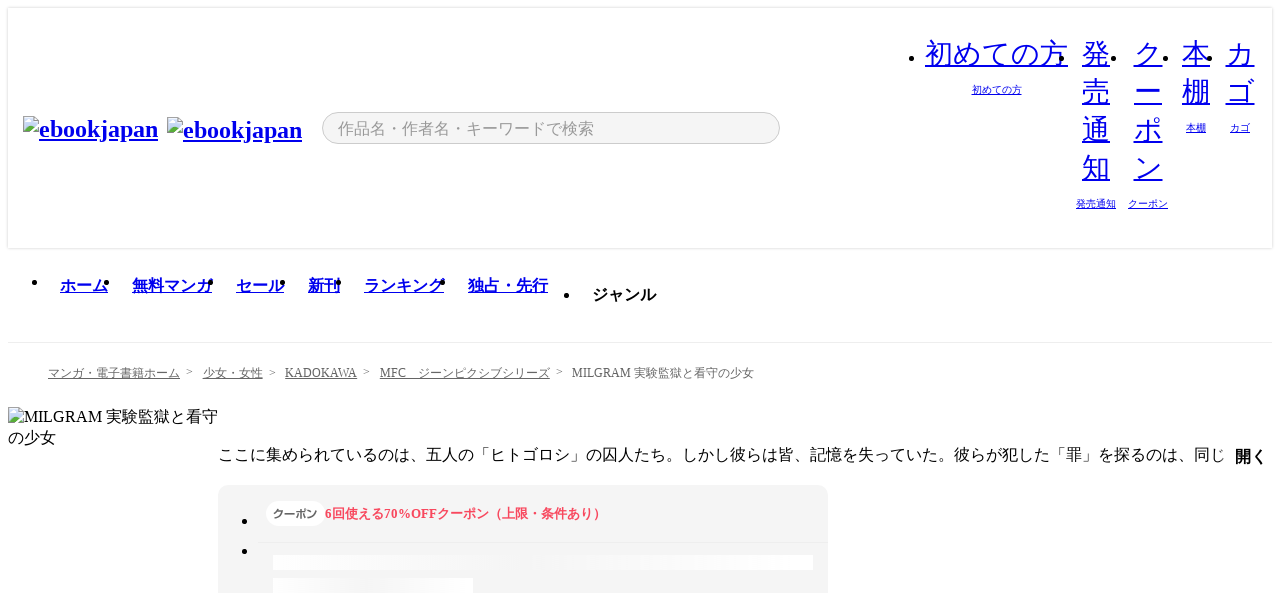

--- FILE ---
content_type: text/html;charset=utf-8
request_url: https://ebookjapan.yahoo.co.jp/books/775403/
body_size: 35593
content:
<!DOCTYPE html><html  lang="ja"><head><meta charset="utf-8">
<meta id="viewport" name="viewport" content="width=device-width, initial-scale=1, minimum-scale=1, user-scalable=no, viewport-fit=cover">
<title>【完結済】MILGRAM 実験監獄と看守の少女 (MFC　ジーンピクシブシリーズ) - やより - 無料漫画・試し読み！電子書籍通販 ebookjapan</title>
<link nonce="tTF939IuPWpzwlOT0tWBD5/q" rel="preconnect" href="https://mempf.yahoo.co.jp">
<script nonce="tTF939IuPWpzwlOT0tWBD5/q" src="https://s.yimg.jp/images/mempf/service/2_3_0/mempf.js" type="text/javascript"></script>
<link nonce="tTF939IuPWpzwlOT0tWBD5/q" rel="stylesheet" href="/assets/common/css/common.css">
<link nonce="tTF939IuPWpzwlOT0tWBD5/q" rel="stylesheet" href="/assets/desktop/css/common.css">
<link nonce="tTF939IuPWpzwlOT0tWBD5/q" rel="stylesheet" href="/assets/desktop/css/resets.min.css">
<style nonce="tTF939IuPWpzwlOT0tWBD5/q">@keyframes right-to-left__slideIn-27b25c60{0%{opacity:0;transform:translate(80px)}to{opacity:1;transform:translate(0)}}@keyframes left-to-right__slideOut-27b25c60{0%{opacity:1;transform:translate(0)}to{opacity:0;transform:translate(80px)}}@keyframes slideUp-27b25c60{0%{opacity:0;transform:translateY(100%)}to{opacity:1;transform:translateY(0)}}@keyframes slideDown-27b25c60{0%{opacity:1;transform:translateY(0)}to{opacity:0;transform:translateY(100%)}}@keyframes fadeIn-27b25c60{0%{opacity:0}to{opacity:1}}@keyframes fadeOut-27b25c60{0%{opacity:1}to{opacity:0}}@keyframes loading-27b25c60{0%{transform:rotate(0)}to{transform:rotate(1turn)}}@keyframes skeleton-screen-27b25c60{0%{transform:translate(-100%)}to{transform:translate(100%)}}@keyframes alert-box-27b25c60{0%{opacity:0}10%{opacity:1}70%{opacity:1}to{opacity:0}}@keyframes btn-text-color__change-27b25c60{0%{color:transparent}65%{color:transparent}80%{color:#999}to{color:#999}}@keyframes checkicon__slideIn-27b25c60{to{transform:translate(100%)}}@keyframes checkicon__fadeIn-27b25c60{0%{opacity:1}70%{opacity:1}to{opacity:0}}@keyframes checkbox__fadeOut-27b25c60{0%{opacity:1}70%{opacity:0}to{opacity:0}}@keyframes rotate-stamp-27b25c60{0%{opacity:0;transform:scale(5) rotate(45deg)}50%{opacity:0;transform:scale(5) rotate(45deg)}90%{opacity:1;transform:scale(1) rotate(0)}95%{transform:scale(1.1)}to{transform:scale(1)}}@keyframes review-mission-reward-27b25c60{0%{opacity:0;transform:scale(0)}80%{opacity:1;transform:scale(1)}85%{transform:scale(1.1)}90%{transform:scale(1)}95%{transform:scale(1.1)}to{transform:scale(1)}}@keyframes bar-chart-progress-27b25c60{0%{width:0}to{width:100%}}@keyframes review-mission-stamp-27b25c60{0%{opacity:0;transform:scale(5) rotate(45deg)}50%{opacity:0;transform:scale(5) rotate(45deg)}90%{opacity:1;transform:scale(1) rotate(0)}95%{transform:scale(1.1)}to{transform:scale(1)}}@keyframes extra-lp-tap-icon-27b25c60{0%{transform:scale(1)}50%{transform:scale(1.2)}to{transform:scale(1)}}@keyframes extra-lp-over-circle-27b25c60{0%{transform:scale(0)}to{transform:scale(1)}}@keyframes extra-lp-tutorial-27b25c60{0%{opacity:1}to{opacity:0}}.page-error[data-v-27b25c60]{padding:20px 0 40px}.page-error__container[data-v-27b25c60]{margin:0 auto;padding:0 10px;width:1010px}.page-error--sp .page-error__container[data-v-27b25c60]{max-width:480px;padding:0;width:auto}.page-error--sp .contents-error[data-v-27b25c60]{padding:0 16px}.page-error .contents-error__code[data-v-27b25c60]{color:#999;font-size:50px}.page-error .contents-error__message[data-v-27b25c60]{line-height:1.7;margin-top:25px;white-space:pre-wrap}.page-error .return-top[data-v-27b25c60]{margin-top:25px;text-align:center}.page-error .return-top__btn[data-v-27b25c60]{display:inline-block}.page-error__recommend[data-v-27b25c60]{margin-top:40px}</style>
<style nonce="tTF939IuPWpzwlOT0tWBD5/q">@keyframes right-to-left__slideIn-dda1a3ee{0%{opacity:0;transform:translate(80px)}to{opacity:1;transform:translate(0)}}@keyframes left-to-right__slideOut-dda1a3ee{0%{opacity:1;transform:translate(0)}to{opacity:0;transform:translate(80px)}}@keyframes slideUp-dda1a3ee{0%{opacity:0;transform:translateY(100%)}to{opacity:1;transform:translateY(0)}}@keyframes slideDown-dda1a3ee{0%{opacity:1;transform:translateY(0)}to{opacity:0;transform:translateY(100%)}}@keyframes fadeIn-dda1a3ee{0%{opacity:0}to{opacity:1}}@keyframes fadeOut-dda1a3ee{0%{opacity:1}to{opacity:0}}@keyframes loading-dda1a3ee{0%{transform:rotate(0)}to{transform:rotate(1turn)}}@keyframes skeleton-screen-dda1a3ee{0%{transform:translate(-100%)}to{transform:translate(100%)}}@keyframes alert-box-dda1a3ee{0%{opacity:0}10%{opacity:1}70%{opacity:1}to{opacity:0}}@keyframes btn-text-color__change-dda1a3ee{0%{color:transparent}65%{color:transparent}80%{color:#999}to{color:#999}}@keyframes checkicon__slideIn-dda1a3ee{to{transform:translate(100%)}}@keyframes checkicon__fadeIn-dda1a3ee{0%{opacity:1}70%{opacity:1}to{opacity:0}}@keyframes checkbox__fadeOut-dda1a3ee{0%{opacity:1}70%{opacity:0}to{opacity:0}}@keyframes rotate-stamp-dda1a3ee{0%{opacity:0;transform:scale(5) rotate(45deg)}50%{opacity:0;transform:scale(5) rotate(45deg)}90%{opacity:1;transform:scale(1) rotate(0)}95%{transform:scale(1.1)}to{transform:scale(1)}}@keyframes review-mission-reward-dda1a3ee{0%{opacity:0;transform:scale(0)}80%{opacity:1;transform:scale(1)}85%{transform:scale(1.1)}90%{transform:scale(1)}95%{transform:scale(1.1)}to{transform:scale(1)}}@keyframes bar-chart-progress-dda1a3ee{0%{width:0}to{width:100%}}@keyframes review-mission-stamp-dda1a3ee{0%{opacity:0;transform:scale(5) rotate(45deg)}50%{opacity:0;transform:scale(5) rotate(45deg)}90%{opacity:1;transform:scale(1) rotate(0)}95%{transform:scale(1.1)}to{transform:scale(1)}}@keyframes extra-lp-tap-icon-dda1a3ee{0%{transform:scale(1)}50%{transform:scale(1.2)}to{transform:scale(1)}}@keyframes extra-lp-over-circle-dda1a3ee{0%{transform:scale(0)}to{transform:scale(1)}}@keyframes extra-lp-tutorial-dda1a3ee{0%{opacity:1}to{opacity:0}}.page-title[data-v-dda1a3ee]{color:#000;padding-top:0}.page-title__breadcrumb[data-v-dda1a3ee]{margin:20px 0 25px}.page-title__main[data-v-dda1a3ee]{margin-bottom:40px}.page-title__features[data-v-dda1a3ee],.page-title__recommend[data-v-dda1a3ee],.page-title__review[data-v-dda1a3ee],.page-title__sub-content[data-v-dda1a3ee]{margin:40px 0}.page-title__loading[data-v-dda1a3ee]{margin:40px auto}.page-title .floating-banner-block[data-v-dda1a3ee]{align-items:end;bottom:40px;display:flex;flex-direction:column;position:fixed;right:300px;z-index:55}.page-title .floating-banner-block__item[data-v-dda1a3ee]{animation:right-to-left__slideIn-dda1a3ee .8s}.page-title .floating-banner-block__item+.floating-banner-block__item[data-v-dda1a3ee]{margin-top:20px}@media (max-width:1140px){.page-title .floating-banner-block[data-v-dda1a3ee]{right:40px}}</style>
<style nonce="tTF939IuPWpzwlOT0tWBD5/q">@keyframes right-to-left__slideIn-9afd606d{0%{opacity:0;transform:translate(80px)}to{opacity:1;transform:translate(0)}}@keyframes left-to-right__slideOut-9afd606d{0%{opacity:1;transform:translate(0)}to{opacity:0;transform:translate(80px)}}@keyframes slideUp-9afd606d{0%{opacity:0;transform:translateY(100%)}to{opacity:1;transform:translateY(0)}}@keyframes slideDown-9afd606d{0%{opacity:1;transform:translateY(0)}to{opacity:0;transform:translateY(100%)}}@keyframes fadeIn-9afd606d{0%{opacity:0}to{opacity:1}}@keyframes fadeOut-9afd606d{0%{opacity:1}to{opacity:0}}@keyframes loading-9afd606d{0%{transform:rotate(0)}to{transform:rotate(1turn)}}@keyframes skeleton-screen-9afd606d{0%{transform:translate(-100%)}to{transform:translate(100%)}}@keyframes alert-box-9afd606d{0%{opacity:0}10%{opacity:1}70%{opacity:1}to{opacity:0}}@keyframes btn-text-color__change-9afd606d{0%{color:transparent}65%{color:transparent}80%{color:#999}to{color:#999}}@keyframes checkicon__slideIn-9afd606d{to{transform:translate(100%)}}@keyframes checkicon__fadeIn-9afd606d{0%{opacity:1}70%{opacity:1}to{opacity:0}}@keyframes checkbox__fadeOut-9afd606d{0%{opacity:1}70%{opacity:0}to{opacity:0}}@keyframes rotate-stamp-9afd606d{0%{opacity:0;transform:scale(5) rotate(45deg)}50%{opacity:0;transform:scale(5) rotate(45deg)}90%{opacity:1;transform:scale(1) rotate(0)}95%{transform:scale(1.1)}to{transform:scale(1)}}@keyframes review-mission-reward-9afd606d{0%{opacity:0;transform:scale(0)}80%{opacity:1;transform:scale(1)}85%{transform:scale(1.1)}90%{transform:scale(1)}95%{transform:scale(1.1)}to{transform:scale(1)}}@keyframes bar-chart-progress-9afd606d{0%{width:0}to{width:100%}}@keyframes review-mission-stamp-9afd606d{0%{opacity:0;transform:scale(5) rotate(45deg)}50%{opacity:0;transform:scale(5) rotate(45deg)}90%{opacity:1;transform:scale(1) rotate(0)}95%{transform:scale(1.1)}to{transform:scale(1)}}@keyframes extra-lp-tap-icon-9afd606d{0%{transform:scale(1)}50%{transform:scale(1.2)}to{transform:scale(1)}}@keyframes extra-lp-over-circle-9afd606d{0%{transform:scale(0)}to{transform:scale(1)}}@keyframes extra-lp-tutorial-9afd606d{0%{opacity:1}to{opacity:0}}.header-notice[data-v-9afd606d]{background:#f5f5f5;border-bottom:1px solid #eee;min-width:1010px}.header-notice__link[data-v-9afd606d]{display:block;font-size:13px;font-weight:600;padding:15px}.header-notice__link+.header-notice__link[data-v-9afd606d]{border-top:1px solid #eee}.header-notice__link .icon[data-v-9afd606d]{font-size:14px;margin-left:10px}</style>
<style nonce="tTF939IuPWpzwlOT0tWBD5/q">@keyframes right-to-left__slideIn-b070a9ac{0%{opacity:0;transform:translate(80px)}to{opacity:1;transform:translate(0)}}@keyframes left-to-right__slideOut-b070a9ac{0%{opacity:1;transform:translate(0)}to{opacity:0;transform:translate(80px)}}@keyframes slideUp-b070a9ac{0%{opacity:0;transform:translateY(100%)}to{opacity:1;transform:translateY(0)}}@keyframes slideDown-b070a9ac{0%{opacity:1;transform:translateY(0)}to{opacity:0;transform:translateY(100%)}}@keyframes fadeIn-b070a9ac{0%{opacity:0}to{opacity:1}}@keyframes fadeOut-b070a9ac{0%{opacity:1}to{opacity:0}}@keyframes loading-b070a9ac{0%{transform:rotate(0)}to{transform:rotate(1turn)}}@keyframes skeleton-screen-b070a9ac{0%{transform:translate(-100%)}to{transform:translate(100%)}}@keyframes alert-box-b070a9ac{0%{opacity:0}10%{opacity:1}70%{opacity:1}to{opacity:0}}@keyframes btn-text-color__change-b070a9ac{0%{color:transparent}65%{color:transparent}80%{color:#999}to{color:#999}}@keyframes checkicon__slideIn-b070a9ac{to{transform:translate(100%)}}@keyframes checkicon__fadeIn-b070a9ac{0%{opacity:1}70%{opacity:1}to{opacity:0}}@keyframes checkbox__fadeOut-b070a9ac{0%{opacity:1}70%{opacity:0}to{opacity:0}}@keyframes rotate-stamp-b070a9ac{0%{opacity:0;transform:scale(5) rotate(45deg)}50%{opacity:0;transform:scale(5) rotate(45deg)}90%{opacity:1;transform:scale(1) rotate(0)}95%{transform:scale(1.1)}to{transform:scale(1)}}@keyframes review-mission-reward-b070a9ac{0%{opacity:0;transform:scale(0)}80%{opacity:1;transform:scale(1)}85%{transform:scale(1.1)}90%{transform:scale(1)}95%{transform:scale(1.1)}to{transform:scale(1)}}@keyframes bar-chart-progress-b070a9ac{0%{width:0}to{width:100%}}@keyframes review-mission-stamp-b070a9ac{0%{opacity:0;transform:scale(5) rotate(45deg)}50%{opacity:0;transform:scale(5) rotate(45deg)}90%{opacity:1;transform:scale(1) rotate(0)}95%{transform:scale(1.1)}to{transform:scale(1)}}@keyframes extra-lp-tap-icon-b070a9ac{0%{transform:scale(1)}50%{transform:scale(1.2)}to{transform:scale(1)}}@keyframes extra-lp-over-circle-b070a9ac{0%{transform:scale(0)}to{transform:scale(1)}}@keyframes extra-lp-tutorial-b070a9ac{0%{opacity:1}to{opacity:0}}.header[data-v-b070a9ac]{min-width:1010px}.header .header-contents[data-v-b070a9ac]{align-items:center;background-color:#fff;box-shadow:0 0 3px #0003;display:flex;min-width:1010px;padding:11px 15px}.header .header-contents .ebook[data-v-b070a9ac],.header .header-contents__shortcut[data-v-b070a9ac]{flex:0 0 auto}.header .header-contents__search[data-v-b070a9ac]{flex:1 0 auto;margin:0 20px}.header .header-contents__shortcut[data-v-b070a9ac]{display:flex}.header .header-contents .shortcut-item[data-v-b070a9ac]{margin-right:10px;position:relative;text-align:center}.header .header-contents .shortcut-item[data-v-b070a9ac]:last-child{margin-right:0}.header .header-contents .shortcut-item--hide[data-v-b070a9ac]{margin-right:7px;width:auto}@media screen and (max-width:1010px){.header .header-contents .shortcut-item--hide[data-v-b070a9ac]{display:none}}.header .header-contents .shortcut-item--large[data-v-b070a9ac]{width:42px}.header .header-contents .shortcut-item--medium[data-v-b070a9ac]{width:34px}.header .header-contents .shortcut-item .icon[data-v-b070a9ac]{font-size:28px;position:relative}.header .header-contents .shortcut-item__badge[data-v-b070a9ac]{background-color:#f8485e;border:1px solid #fff;border-radius:50%;display:inline-block;height:8px;position:absolute;right:0;top:0;width:8px}.header .header-contents .shortcut-item__text[data-v-b070a9ac]{font-size:10px}.header .header-contents .shortcut-item__link[data-v-b070a9ac]:hover{color:#f8485e;opacity:1}.header .header-contents .shortcut-item__link:hover .font-beginner-size28-pc[data-v-b070a9ac]:before{content:url("data:image/svg+xml;charset=utf8,%3Csvg viewBox='0 0 28 28' fill='none' xmlns='http://www.w3.org/2000/svg'%3E%3Cpath d='M20.5947 6.0157C20.5947 5.72118 20.2569 5.54814 20.0156 5.72859L14.002 10.2559L7.97949 5.72761C7.74335 5.54978 7.40137 5.72038 7.40137 6.0157V16.8819C7.40137 17.2563 7.57598 17.609 7.875 17.8341L13.7822 22.2774C13.9131 22.3755 14.0889 22.3726 14.2119 22.2794L14.2139 22.2774L20.1201 17.8341C20.4194 17.609 20.5947 17.2565 20.5947 16.8819V6.0157ZM21.8955 16.8819C21.8955 17.6632 21.5294 18.4014 20.9023 18.8731L14.9951 23.3165L14.9941 23.3155C14.4041 23.7614 13.5906 23.7597 13.001 23.3175L7.09375 18.8731C6.46669 18.4014 6.10059 17.6632 6.10059 16.8819V6.0157C6.10059 4.647 7.66883 3.86676 8.76074 4.68855L14.001 8.62898L19.2354 4.68855L19.2363 4.68757C20.3313 3.86808 21.8955 4.6461 21.8955 6.0157V16.8819Z' fill='%23f8485e'/%3E%3Cpath d='M14.0021 22.9977C14.3219 22.9977 14.5432 22.846 14.6088 22.7928L20.5154 18.3494C20.9786 18.001 21.2492 17.4559 21.2492 16.8779V6.01146C21.2492 5.17937 20.2982 4.70388 19.6301 5.20396L13.998 9.43823V22.9936L14.0021 22.9977Z' fill='%23f8485e'/%3E%3C/svg%3E")}.header .header-contents .shortcut-item__link:hover .font-notice-size28-pc[data-v-b070a9ac]:before{content:url("data:image/svg+xml;charset=utf8,%3Csvg viewBox='0 0 28 28' fill='none' xmlns='http://www.w3.org/2000/svg'%3E%3Cpath fill-rule='evenodd' clip-rule='evenodd' d='M11.1571 5.8957C11.6204 4.78146 12.7067 3.98511 14.0001 3.98511C15.2888 3.98511 16.3873 4.77755 16.846 5.89686C20.1108 6.93805 21.7401 9.7771 21.7401 12.9051V15.6465L22.4683 17.5756C23.1574 19.409 21.8059 21.3751 19.8401 21.3751H8.16013C6.19435 21.3751 4.84254 19.4098 5.53169 17.5764L6.26013 15.6465V12.9051C6.26013 9.78737 7.87993 6.9369 11.1571 5.8957ZM14.0001 5.28511C13.1865 5.28511 12.5011 5.83658 12.2858 6.60127C12.2239 6.82128 12.0509 6.99259 11.8303 7.05243C8.99068 7.82281 7.56013 10.1666 7.56013 12.9051V15.7651C7.56013 15.8435 7.54594 15.9213 7.51825 15.9946L6.74856 18.0338C6.74854 18.0339 6.74859 18.0337 6.74856 18.0338C6.37791 19.0204 7.10599 20.0751 8.16013 20.0751H19.8401C20.8942 20.0751 21.6223 19.0208 21.2519 18.0343C21.2518 18.0341 21.2519 18.0345 21.2519 18.0343L20.482 15.9946C20.4543 15.9213 20.4401 15.8435 20.4401 15.7651V12.9051C20.4401 10.1584 19.001 7.8229 16.1694 7.0523C15.9471 6.99177 15.7733 6.81802 15.7129 6.59562C15.5075 5.84004 14.818 5.28511 14.0001 5.28511Z' fill='%23f8485e'/%3E%3Cpath fill-rule='evenodd' clip-rule='evenodd' d='M10.6904 21.025C10.6904 20.666 10.9814 20.375 11.3404 20.375H16.6604C17.0194 20.375 17.3104 20.666 17.3104 21.025C17.3104 21.8961 16.9627 22.7445 16.3354 23.3592C15.7149 23.9673 14.872 24.315 14.0004 24.315C13.1288 24.315 12.2859 23.9673 11.6655 23.3592L11.6608 23.3546L11.6608 23.3546C11.0407 22.7345 10.6904 21.8999 10.6904 21.025ZM12.1008 21.675C12.1988 21.9556 12.3603 22.2149 12.5777 22.4331C12.9571 22.8036 13.4731 23.015 14.0004 23.015C14.5288 23.015 15.0459 22.8027 15.4255 22.4308C15.6411 22.2195 15.803 21.9592 15.9012 21.675H12.1008Z' fill='%23f8485e'/%3E%3C/svg%3E")}.header .header-contents .shortcut-item__link:hover .font-coupon-size28-pc[data-v-b070a9ac]:before{content:url("data:image/svg+xml;charset=utf8,%3Csvg viewBox='0 0 28 28' fill='none' xmlns='http://www.w3.org/2000/svg'%3E%3Cpath d='M22.8047 8.34692C22.8045 7.4699 22.0958 6.76196 21.2188 6.76196H13.2246C12.9471 7.6707 12.1019 8.33212 11.1016 8.33228C10.101 8.33228 9.25508 7.67084 8.97754 6.76196H6.78027C5.90338 6.76218 5.19552 7.47004 5.19531 8.34692V19.6526C5.19535 20.5296 5.90328 21.2383 6.78027 21.2385H8.97852C9.25861 20.331 10.0996 19.6711 11.1016 19.6711C12.1034 19.6713 12.9446 20.331 13.2246 21.2385H21.2217C22.0966 21.2412 22.8047 20.534 22.8047 19.6565V8.34692ZM24.1045 19.6565C24.1045 21.2507 22.8152 22.5417 21.2188 22.5374L13.043 22.5383C12.5169 22.5382 12.102 22.1421 12.001 21.6887C11.9072 21.2766 11.5413 20.9721 11.1016 20.9719C10.6615 20.9719 10.2947 21.2772 10.2012 21.6897L10.2002 21.6887C10.0991 22.1421 9.68522 22.5383 9.15918 22.5383H6.77637L6.77246 22.5374C5.1811 22.5329 3.89457 21.245 3.89453 19.6526V8.34692C3.89474 6.75206 5.18542 5.4614 6.78027 5.46118H9.15918C9.68626 5.46118 10.1011 5.85926 10.2012 6.31372C10.2916 6.72305 10.6613 7.03247 11.1016 7.03247C11.5417 7.0323 11.9106 6.72293 12.001 6.31372C12.101 5.85931 12.516 5.4613 13.043 5.46118H21.2188C22.8138 5.46118 24.1043 6.75193 24.1045 8.34692V19.6565Z' fill='%23f8485e'/%3E%3Cpath d='M10.9588 17.2076C11.5096 17.2076 11.9566 16.7606 11.9566 16.2098C11.9566 15.6589 11.5096 15.2119 10.9588 15.2119C10.408 15.2119 9.96094 15.6589 9.96094 16.2098C9.96094 16.7606 10.408 17.2076 10.9588 17.2076Z' fill='%23f8485e'/%3E%3Cpath d='M10.9588 12.4539C11.5096 12.4539 11.9566 12.0069 11.9566 11.4561C11.9566 10.9053 11.5096 10.4583 10.9588 10.4583C10.408 10.4583 9.96094 10.9053 9.96094 11.4561C9.96094 12.0069 10.408 12.4539 10.9588 12.4539Z' fill='%23f8485e'/%3E%3C/svg%3E")}.header .header-contents .shortcut-item__link:hover .font-bookshelf-size28-pc[data-v-b070a9ac]:before{content:url("data:image/svg+xml;charset=utf8,%3Csvg viewBox='0 0 28 28' fill='none' xmlns='http://www.w3.org/2000/svg'%3E%3Cpath fill-rule='evenodd' clip-rule='evenodd' d='M10.7932 6.66719C10.4232 6.66719 10.1232 6.96716 10.1232 7.33719V20.5772C10.1232 20.9472 10.4232 21.2472 10.7932 21.2472H12.8433C13.2133 21.2472 13.5132 20.9472 13.5132 20.5772V7.33719C13.5132 6.96715 13.2133 6.66719 12.8433 6.66719H10.7932ZM8.82324 7.33719C8.82324 6.24919 9.70525 5.36719 10.7932 5.36719H12.8433C13.9313 5.36719 14.8132 6.2492 14.8132 7.33719V20.5772C14.8132 21.6652 13.9313 22.5472 12.8433 22.5472H10.7932C9.70525 22.5472 8.82324 21.6652 8.82324 20.5772V7.33719Z' fill='%23f8485e'/%3E%3Cpath fill-rule='evenodd' clip-rule='evenodd' d='M17.9362 6.7447C17.936 6.74474 17.9363 6.74467 17.9362 6.7447L15.9696 7.39357C15.6221 7.51222 15.4356 7.87796 15.5366 8.22291C15.5365 8.22262 15.5367 8.2232 15.5366 8.22291L19.2973 20.8552C19.4032 21.2184 19.7855 21.416 20.14 21.2998C20.1399 21.2998 20.1401 21.2997 20.14 21.2998L22.1069 20.6508C22.4544 20.5321 22.6409 20.1664 22.5399 19.8215C22.5398 19.8212 22.54 19.8218 22.5399 19.8215L18.7792 7.18919C18.6733 6.82595 18.2906 6.62842 17.9362 6.7447ZM20.0267 6.82326C19.7119 5.74783 18.5752 5.16637 17.5304 5.50966L15.5596 6.15992L15.555 6.16145C14.544 6.50339 13.9914 7.57643 14.2897 8.59059L18.0493 21.2192C18.0494 21.2198 18.0496 21.2204 18.0498 21.221C18.3646 22.2965 19.5013 22.878 20.5462 22.5347L22.5169 21.8844L22.5215 21.8829C23.5325 21.541 24.0851 20.4679 23.7868 19.4538L20.0272 6.82518C20.0271 6.82454 20.0269 6.8239 20.0267 6.82326Z' fill='%23f8485e'/%3E%3Cpath fill-rule='evenodd' clip-rule='evenodd' d='M6.1028 6.66719C5.73278 6.66719 5.43281 6.96715 5.43281 7.33719V20.5772C5.43281 20.9472 5.73278 21.2472 6.1028 21.2472H8.15281C8.52283 21.2472 8.8228 20.9472 8.8228 20.5772V7.33719C8.8228 6.96715 8.52283 6.66719 8.15281 6.66719H6.1028ZM4.13281 7.33719C4.13281 6.2492 5.0148 5.36719 6.1028 5.36719H8.15281C9.24082 5.36719 10.1228 6.2492 10.1228 7.33719V20.5772C10.1228 21.6652 9.24081 22.5472 8.15281 22.5472H6.1028C5.0148 22.5472 4.13281 21.6652 4.13281 20.5772V7.33719Z' fill='%23f8485e'/%3E%3C/svg%3E")}.header .header-contents .shortcut-item__link:hover .font-basket-v1[data-v-b070a9ac]:before{content:url("data:image/svg+xml;charset=utf8,%3Csvg viewBox='0 0 14 14' fill='none' xmlns='http://www.w3.org/2000/svg'%3E%3Cpath d='M12.1765 4.1685H9.5375C9.345 3.038 8.281 2.1665 7 2.1665C5.719 2.1665 4.655 3.0345 4.4625 4.1685H1.8235C1.6555 4.1685 1.5155 4.305 1.5155 4.4765C1.5155 4.648 1.652 4.7845 1.8235 4.7845H2.093L2.7475 10.381C2.8455 11.2105 3.5455 11.8335 4.3785 11.8335H9.6215C10.4545 11.8335 11.158 11.2105 11.2525 10.381L11.907 4.7845H12.1765C12.3445 4.7845 12.4845 4.648 12.4845 4.4765C12.4845 4.305 12.348 4.1685 12.1765 4.1685ZM7 2.7825C7.9415 2.7825 8.729 3.3775 8.9145 4.172H5.082C5.271 3.381 6.0585 2.7825 6.9965 2.7825H7ZM10.647 10.3075C10.5875 10.8255 10.1465 11.2175 9.625 11.2175H4.382C3.8605 11.2175 3.4195 10.8255 3.36 10.3075L2.716 4.7845H4.4345V5.8975C4.4345 6.0655 4.571 6.2055 4.7425 6.2055C4.914 6.2055 5.0505 6.069 5.0505 5.8975V4.7845H8.967V5.8975C8.967 6.0655 9.1035 6.2055 9.275 6.2055C9.4465 6.2055 9.583 6.069 9.583 5.8975V4.7845H11.305L10.661 10.3075H10.647Z' fill='%23f8485e'/%3E%3C/svg%3E")}</style>
<style nonce="tTF939IuPWpzwlOT0tWBD5/q">@keyframes right-to-left__slideIn-9e07c246{0%{opacity:0;transform:translate(80px)}to{opacity:1;transform:translate(0)}}@keyframes left-to-right__slideOut-9e07c246{0%{opacity:1;transform:translate(0)}to{opacity:0;transform:translate(80px)}}@keyframes slideUp-9e07c246{0%{opacity:0;transform:translateY(100%)}to{opacity:1;transform:translateY(0)}}@keyframes slideDown-9e07c246{0%{opacity:1;transform:translateY(0)}to{opacity:0;transform:translateY(100%)}}@keyframes fadeIn-9e07c246{0%{opacity:0}to{opacity:1}}@keyframes fadeOut-9e07c246{0%{opacity:1}to{opacity:0}}@keyframes loading-9e07c246{0%{transform:rotate(0)}to{transform:rotate(1turn)}}@keyframes skeleton-screen-9e07c246{0%{transform:translate(-100%)}to{transform:translate(100%)}}@keyframes alert-box-9e07c246{0%{opacity:0}10%{opacity:1}70%{opacity:1}to{opacity:0}}@keyframes btn-text-color__change-9e07c246{0%{color:transparent}65%{color:transparent}80%{color:#999}to{color:#999}}@keyframes checkicon__slideIn-9e07c246{to{transform:translate(100%)}}@keyframes checkicon__fadeIn-9e07c246{0%{opacity:1}70%{opacity:1}to{opacity:0}}@keyframes checkbox__fadeOut-9e07c246{0%{opacity:1}70%{opacity:0}to{opacity:0}}@keyframes rotate-stamp-9e07c246{0%{opacity:0;transform:scale(5) rotate(45deg)}50%{opacity:0;transform:scale(5) rotate(45deg)}90%{opacity:1;transform:scale(1) rotate(0)}95%{transform:scale(1.1)}to{transform:scale(1)}}@keyframes review-mission-reward-9e07c246{0%{opacity:0;transform:scale(0)}80%{opacity:1;transform:scale(1)}85%{transform:scale(1.1)}90%{transform:scale(1)}95%{transform:scale(1.1)}to{transform:scale(1)}}@keyframes bar-chart-progress-9e07c246{0%{width:0}to{width:100%}}@keyframes review-mission-stamp-9e07c246{0%{opacity:0;transform:scale(5) rotate(45deg)}50%{opacity:0;transform:scale(5) rotate(45deg)}90%{opacity:1;transform:scale(1) rotate(0)}95%{transform:scale(1.1)}to{transform:scale(1)}}@keyframes extra-lp-tap-icon-9e07c246{0%{transform:scale(1)}50%{transform:scale(1.2)}to{transform:scale(1)}}@keyframes extra-lp-over-circle-9e07c246{0%{transform:scale(0)}to{transform:scale(1)}}@keyframes extra-lp-tutorial-9e07c246{0%{opacity:1}to{opacity:0}}.sitelogo[data-v-9e07c246]{align-items:center;display:flex}.sitelogo__link[data-v-9e07c246]:hover{opacity:1}.sitelogo__item[data-v-9e07c246]{height:37px;margin-top:3px}.sitelogo__catch[data-v-9e07c246]{height:auto;margin-left:15px;width:120px}.sitelogo__link--special[data-v-9e07c246]{align-items:center;display:flex;height:100%;justify-content:center;padding:8.5px 0 5.5px 9px}.sitelogo__balloon[data-v-9e07c246]{height:26px}</style>
<style nonce="tTF939IuPWpzwlOT0tWBD5/q">@charset "UTF-8";@keyframes right-to-left__slideIn-9b1d59e9{0%{opacity:0;transform:translate(80px)}to{opacity:1;transform:translate(0)}}@keyframes left-to-right__slideOut-9b1d59e9{0%{opacity:1;transform:translate(0)}to{opacity:0;transform:translate(80px)}}@keyframes slideUp-9b1d59e9{0%{opacity:0;transform:translateY(100%)}to{opacity:1;transform:translateY(0)}}@keyframes slideDown-9b1d59e9{0%{opacity:1;transform:translateY(0)}to{opacity:0;transform:translateY(100%)}}@keyframes fadeIn-9b1d59e9{0%{opacity:0}to{opacity:1}}@keyframes fadeOut-9b1d59e9{0%{opacity:1}to{opacity:0}}@keyframes loading-9b1d59e9{0%{transform:rotate(0)}to{transform:rotate(1turn)}}@keyframes skeleton-screen-9b1d59e9{0%{transform:translate(-100%)}to{transform:translate(100%)}}@keyframes alert-box-9b1d59e9{0%{opacity:0}10%{opacity:1}70%{opacity:1}to{opacity:0}}@keyframes btn-text-color__change-9b1d59e9{0%{color:transparent}65%{color:transparent}80%{color:#999}to{color:#999}}@keyframes checkicon__slideIn-9b1d59e9{to{transform:translate(100%)}}@keyframes checkicon__fadeIn-9b1d59e9{0%{opacity:1}70%{opacity:1}to{opacity:0}}@keyframes checkbox__fadeOut-9b1d59e9{0%{opacity:1}70%{opacity:0}to{opacity:0}}@keyframes rotate-stamp-9b1d59e9{0%{opacity:0;transform:scale(5) rotate(45deg)}50%{opacity:0;transform:scale(5) rotate(45deg)}90%{opacity:1;transform:scale(1) rotate(0)}95%{transform:scale(1.1)}to{transform:scale(1)}}@keyframes review-mission-reward-9b1d59e9{0%{opacity:0;transform:scale(0)}80%{opacity:1;transform:scale(1)}85%{transform:scale(1.1)}90%{transform:scale(1)}95%{transform:scale(1.1)}to{transform:scale(1)}}@keyframes bar-chart-progress-9b1d59e9{0%{width:0}to{width:100%}}@keyframes review-mission-stamp-9b1d59e9{0%{opacity:0;transform:scale(5) rotate(45deg)}50%{opacity:0;transform:scale(5) rotate(45deg)}90%{opacity:1;transform:scale(1) rotate(0)}95%{transform:scale(1.1)}to{transform:scale(1)}}@keyframes extra-lp-tap-icon-9b1d59e9{0%{transform:scale(1)}50%{transform:scale(1.2)}to{transform:scale(1)}}@keyframes extra-lp-over-circle-9b1d59e9{0%{transform:scale(0)}to{transform:scale(1)}}@keyframes extra-lp-tutorial-9b1d59e9{0%{opacity:1}to{opacity:0}}.search-form[data-v-9b1d59e9]{align-items:center;display:flex}.search-form__contents[data-v-9b1d59e9]{max-width:500px;position:relative;width:100%}.search-form .search-box[data-v-9b1d59e9]{align-items:center;background-color:#f5f5f5;border:1px solid #ccc;border-radius:99px;display:flex;padding:0 10px}.search-form .search-box input[type=search][data-v-9b1d59e9]::-webkit-search-cancel-button,.search-form .search-box input[type=search][data-v-9b1d59e9]::-webkit-search-decoration,.search-form .search-box input[type=search][data-v-9b1d59e9]::-webkit-search-results-button,.search-form .search-box input[type=search][data-v-9b1d59e9]::-webkit-search-results-decoration{display:none}.search-form .search-box__form[data-v-9b1d59e9]{flex:1;height:100%}.search-form .search-box__input[data-v-9b1d59e9]{-webkit-appearance:none;-moz-appearance:none;appearance:none;background-color:transparent;border:none;caret-color:#f8485e;color:#000;font-family:system-ui,Hiragino Kaku Gothic ProN,ヒラギノ角ゴ Pro W3,Hiragino Sans,Meiryo,メイリオ,Osaka,sans-serif;font-feature-settings:"palt" on,"pkna" on;font-size:inherit;height:30px;outline:0;padding:0 5px;width:100%}.search-form .search-box__input[data-v-9b1d59e9]::-moz-placeholder{color:#999}.search-form .search-box__input[data-v-9b1d59e9]::placeholder{color:#999}.search-form .search-box .font-search[data-v-9b1d59e9]{flex-shrink:0;font-size:22px}.search-form .search-box .font-clear[data-v-9b1d59e9]{cursor:pointer;flex-shrink:0}@media (hover:hover){.search-form .search-box .font-clear[data-v-9b1d59e9]:hover{opacity:.7}}.search-form .suggest[data-v-9b1d59e9]{background-color:#fff;border:1px solid #ccc;border-top:1.5px solid #000;left:50%;overflow:hidden;padding-top:10px;position:absolute;transform:translate(-50%);width:calc(100% - 30px);z-index:75}.search-form .suggest__inner[data-v-9b1d59e9]{margin-bottom:10px}.search-form .suggest .suggest-item[data-v-9b1d59e9],.search-form .suggest__heading[data-v-9b1d59e9]{padding:8px 20px}.search-form .suggest__heading[data-v-9b1d59e9]{font-weight:600}.search-form .suggest .suggest-item[data-v-9b1d59e9]{cursor:pointer}.search-form .suggest .suggest-item--selected[data-v-9b1d59e9],.search-form .suggest .suggest-item[data-v-9b1d59e9]:hover{box-shadow:0 0 3px #0000004d}.search-form .suggest .suggest-item--selected .suggest-item__text[data-v-9b1d59e9],.search-form .suggest .suggest-item:hover .suggest-item__text[data-v-9b1d59e9]{font-weight:600}.search-form .suggest .suggest-item--history[data-v-9b1d59e9]{padding-right:50px;position:relative}.search-form .suggest .suggest-item--history .icon[data-v-9b1d59e9]{cursor:pointer;font-size:16px;position:absolute;right:21px;top:50%;transform:translateY(-50%)}.search-form .suggest .suggest-item--history .icon[data-v-9b1d59e9]:hover{opacity:.7}.search-form .suggest__container[data-v-9b1d59e9]{overflow-x:scroll;padding:5px 20px 10px}.search-form .suggest .recommend-books[data-v-9b1d59e9]{display:inline-flex;flex-wrap:nowrap}.search-form .suggest .recommend-books__item[data-v-9b1d59e9]{margin:auto 0;width:90px}.search-form .suggest .recommend-books__item+.recommend-books__item[data-v-9b1d59e9]{margin-left:10px}.search-form .suggest .recommend-books .book-item[data-v-9b1d59e9],.search-form .suggest .recommend-books .book-item[data-v-9b1d59e9]:hover{transition:opacity .15s}.search-form .suggest .recommend-books .book-item[data-v-9b1d59e9]{display:block}.search-form .suggest .recommend-books .book-item img[data-v-9b1d59e9]{border:1px solid #eee;max-width:100%}.search-form__btn[data-v-9b1d59e9]{flex-shrink:0;margin-left:13px}</style>
<style nonce="tTF939IuPWpzwlOT0tWBD5/q">@keyframes right-to-left__slideIn-3634735c{0%{opacity:0;transform:translate(80px)}to{opacity:1;transform:translate(0)}}@keyframes left-to-right__slideOut-3634735c{0%{opacity:1;transform:translate(0)}to{opacity:0;transform:translate(80px)}}@keyframes slideUp-3634735c{0%{opacity:0;transform:translateY(100%)}to{opacity:1;transform:translateY(0)}}@keyframes slideDown-3634735c{0%{opacity:1;transform:translateY(0)}to{opacity:0;transform:translateY(100%)}}@keyframes fadeIn-3634735c{0%{opacity:0}to{opacity:1}}@keyframes fadeOut-3634735c{0%{opacity:1}to{opacity:0}}@keyframes loading-3634735c{0%{transform:rotate(0)}to{transform:rotate(1turn)}}@keyframes skeleton-screen-3634735c{0%{transform:translate(-100%)}to{transform:translate(100%)}}@keyframes alert-box-3634735c{0%{opacity:0}10%{opacity:1}70%{opacity:1}to{opacity:0}}@keyframes btn-text-color__change-3634735c{0%{color:transparent}65%{color:transparent}80%{color:#999}to{color:#999}}@keyframes checkicon__slideIn-3634735c{to{transform:translate(100%)}}@keyframes checkicon__fadeIn-3634735c{0%{opacity:1}70%{opacity:1}to{opacity:0}}@keyframes checkbox__fadeOut-3634735c{0%{opacity:1}70%{opacity:0}to{opacity:0}}@keyframes rotate-stamp-3634735c{0%{opacity:0;transform:scale(5) rotate(45deg)}50%{opacity:0;transform:scale(5) rotate(45deg)}90%{opacity:1;transform:scale(1) rotate(0)}95%{transform:scale(1.1)}to{transform:scale(1)}}@keyframes review-mission-reward-3634735c{0%{opacity:0;transform:scale(0)}80%{opacity:1;transform:scale(1)}85%{transform:scale(1.1)}90%{transform:scale(1)}95%{transform:scale(1.1)}to{transform:scale(1)}}@keyframes bar-chart-progress-3634735c{0%{width:0}to{width:100%}}@keyframes review-mission-stamp-3634735c{0%{opacity:0;transform:scale(5) rotate(45deg)}50%{opacity:0;transform:scale(5) rotate(45deg)}90%{opacity:1;transform:scale(1) rotate(0)}95%{transform:scale(1.1)}to{transform:scale(1)}}@keyframes extra-lp-tap-icon-3634735c{0%{transform:scale(1)}50%{transform:scale(1.2)}to{transform:scale(1)}}@keyframes extra-lp-over-circle-3634735c{0%{transform:scale(0)}to{transform:scale(1)}}@keyframes extra-lp-tutorial-3634735c{0%{opacity:1}to{opacity:0}}.btn[data-v-3634735c]{border-radius:99px;color:#000;cursor:pointer;font-size:14px;outline:none;padding:10px 15px;text-align:center;transition:box-shadow .15s}@media (hover:hover){.btn[data-v-3634735c]:hover{box-shadow:0 2px 8px #0003;opacity:1}.btn--transparent[data-v-3634735c]:hover{box-shadow:none;opacity:.7}}.btn--fill[data-v-3634735c]{color:#fff}.btn--fill.btn--carnation[data-v-3634735c]{background-color:#f8485e;border:1px solid #f8485e}.btn--fill.btn--special[data-v-3634735c]{background-color:#f6c743;border:1px solid #f6c743;color:#000}.btn--fill.btn--black[data-v-3634735c]{background-color:#000}.btn--fill.btn--chablis[data-v-3634735c]{background-color:#fff2f2;color:#000}.btn--fill.btn--white[data-v-3634735c]{background-color:#fff;color:#000}.btn--fill.btn--disabled[data-v-3634735c]{background-color:#eee;border:1px solid #ccc;color:#999}.btn--outline[data-v-3634735c]{background-color:#fff;border:1px solid #ccc}.btn--outline.btn--carnation[data-v-3634735c]{color:#f8485e}.btn--outline.btn--disabled[data-v-3634735c]{color:#999}.btn--fill-border[data-v-3634735c]{background-color:#f5f5f5;border:1px solid #000;color:#000}.btn--disabled[data-v-3634735c]{pointer-events:none}.btn--disabled[data-v-3634735c]:hover{box-shadow:none}.btn--disabled .icon[data-v-3634735c]{color:inherit}.btn--bold[data-v-3634735c]{font-weight:700}</style>
<style nonce="tTF939IuPWpzwlOT0tWBD5/q">@keyframes right-to-left__slideIn-a7f755ed{0%{opacity:0;transform:translate(80px)}to{opacity:1;transform:translate(0)}}@keyframes left-to-right__slideOut-a7f755ed{0%{opacity:1;transform:translate(0)}to{opacity:0;transform:translate(80px)}}@keyframes slideUp-a7f755ed{0%{opacity:0;transform:translateY(100%)}to{opacity:1;transform:translateY(0)}}@keyframes slideDown-a7f755ed{0%{opacity:1;transform:translateY(0)}to{opacity:0;transform:translateY(100%)}}@keyframes fadeIn-a7f755ed{0%{opacity:0}to{opacity:1}}@keyframes fadeOut-a7f755ed{0%{opacity:1}to{opacity:0}}@keyframes loading-a7f755ed{0%{transform:rotate(0)}to{transform:rotate(1turn)}}@keyframes skeleton-screen-a7f755ed{0%{transform:translate(-100%)}to{transform:translate(100%)}}@keyframes alert-box-a7f755ed{0%{opacity:0}10%{opacity:1}70%{opacity:1}to{opacity:0}}@keyframes btn-text-color__change-a7f755ed{0%{color:transparent}65%{color:transparent}80%{color:#999}to{color:#999}}@keyframes checkicon__slideIn-a7f755ed{to{transform:translate(100%)}}@keyframes checkicon__fadeIn-a7f755ed{0%{opacity:1}70%{opacity:1}to{opacity:0}}@keyframes checkbox__fadeOut-a7f755ed{0%{opacity:1}70%{opacity:0}to{opacity:0}}@keyframes rotate-stamp-a7f755ed{0%{opacity:0;transform:scale(5) rotate(45deg)}50%{opacity:0;transform:scale(5) rotate(45deg)}90%{opacity:1;transform:scale(1) rotate(0)}95%{transform:scale(1.1)}to{transform:scale(1)}}@keyframes review-mission-reward-a7f755ed{0%{opacity:0;transform:scale(0)}80%{opacity:1;transform:scale(1)}85%{transform:scale(1.1)}90%{transform:scale(1)}95%{transform:scale(1.1)}to{transform:scale(1)}}@keyframes bar-chart-progress-a7f755ed{0%{width:0}to{width:100%}}@keyframes review-mission-stamp-a7f755ed{0%{opacity:0;transform:scale(5) rotate(45deg)}50%{opacity:0;transform:scale(5) rotate(45deg)}90%{opacity:1;transform:scale(1) rotate(0)}95%{transform:scale(1.1)}to{transform:scale(1)}}@keyframes extra-lp-tap-icon-a7f755ed{0%{transform:scale(1)}50%{transform:scale(1.2)}to{transform:scale(1)}}@keyframes extra-lp-over-circle-a7f755ed{0%{transform:scale(0)}to{transform:scale(1)}}@keyframes extra-lp-tutorial-a7f755ed{0%{opacity:1}to{opacity:0}}.emg-wrapper[data-v-a7f755ed]{position:relative;z-index:15}</style>
<style nonce="tTF939IuPWpzwlOT0tWBD5/q">@keyframes right-to-left__slideIn-7e74196d{0%{opacity:0;transform:translate(80px)}to{opacity:1;transform:translate(0)}}@keyframes left-to-right__slideOut-7e74196d{0%{opacity:1;transform:translate(0)}to{opacity:0;transform:translate(80px)}}@keyframes slideUp-7e74196d{0%{opacity:0;transform:translateY(100%)}to{opacity:1;transform:translateY(0)}}@keyframes slideDown-7e74196d{0%{opacity:1;transform:translateY(0)}to{opacity:0;transform:translateY(100%)}}@keyframes fadeIn-7e74196d{0%{opacity:0}to{opacity:1}}@keyframes fadeOut-7e74196d{0%{opacity:1}to{opacity:0}}@keyframes loading-7e74196d{0%{transform:rotate(0)}to{transform:rotate(1turn)}}@keyframes skeleton-screen-7e74196d{0%{transform:translate(-100%)}to{transform:translate(100%)}}@keyframes alert-box-7e74196d{0%{opacity:0}10%{opacity:1}70%{opacity:1}to{opacity:0}}@keyframes btn-text-color__change-7e74196d{0%{color:transparent}65%{color:transparent}80%{color:#999}to{color:#999}}@keyframes checkicon__slideIn-7e74196d{to{transform:translate(100%)}}@keyframes checkicon__fadeIn-7e74196d{0%{opacity:1}70%{opacity:1}to{opacity:0}}@keyframes checkbox__fadeOut-7e74196d{0%{opacity:1}70%{opacity:0}to{opacity:0}}@keyframes rotate-stamp-7e74196d{0%{opacity:0;transform:scale(5) rotate(45deg)}50%{opacity:0;transform:scale(5) rotate(45deg)}90%{opacity:1;transform:scale(1) rotate(0)}95%{transform:scale(1.1)}to{transform:scale(1)}}@keyframes review-mission-reward-7e74196d{0%{opacity:0;transform:scale(0)}80%{opacity:1;transform:scale(1)}85%{transform:scale(1.1)}90%{transform:scale(1)}95%{transform:scale(1.1)}to{transform:scale(1)}}@keyframes bar-chart-progress-7e74196d{0%{width:0}to{width:100%}}@keyframes review-mission-stamp-7e74196d{0%{opacity:0;transform:scale(5) rotate(45deg)}50%{opacity:0;transform:scale(5) rotate(45deg)}90%{opacity:1;transform:scale(1) rotate(0)}95%{transform:scale(1.1)}to{transform:scale(1)}}@keyframes extra-lp-tap-icon-7e74196d{0%{transform:scale(1)}50%{transform:scale(1.2)}to{transform:scale(1)}}@keyframes extra-lp-over-circle-7e74196d{0%{transform:scale(0)}to{transform:scale(1)}}@keyframes extra-lp-tutorial-7e74196d{0%{opacity:1}to{opacity:0}}.navigation[data-v-7e74196d]{border-bottom:1px solid #eee;display:flex;justify-content:space-between;min-width:1010px;padding-right:12px}.navigation__menu[data-v-7e74196d]{flex-shrink:0}.navigation__account[data-v-7e74196d]{flex-basis:250px;flex-grow:1;padding:5px 0}@media (max-width:1064px){.navigation__account[data-v-7e74196d]{flex-grow:0}}</style>
<style nonce="tTF939IuPWpzwlOT0tWBD5/q">@keyframes right-to-left__slideIn-f07c7002{0%{opacity:0;transform:translate(80px)}to{opacity:1;transform:translate(0)}}@keyframes left-to-right__slideOut-f07c7002{0%{opacity:1;transform:translate(0)}to{opacity:0;transform:translate(80px)}}@keyframes slideUp-f07c7002{0%{opacity:0;transform:translateY(100%)}to{opacity:1;transform:translateY(0)}}@keyframes slideDown-f07c7002{0%{opacity:1;transform:translateY(0)}to{opacity:0;transform:translateY(100%)}}@keyframes fadeIn-f07c7002{0%{opacity:0}to{opacity:1}}@keyframes fadeOut-f07c7002{0%{opacity:1}to{opacity:0}}@keyframes loading-f07c7002{0%{transform:rotate(0)}to{transform:rotate(1turn)}}@keyframes skeleton-screen-f07c7002{0%{transform:translate(-100%)}to{transform:translate(100%)}}@keyframes alert-box-f07c7002{0%{opacity:0}10%{opacity:1}70%{opacity:1}to{opacity:0}}@keyframes btn-text-color__change-f07c7002{0%{color:transparent}65%{color:transparent}80%{color:#999}to{color:#999}}@keyframes checkicon__slideIn-f07c7002{to{transform:translate(100%)}}@keyframes checkicon__fadeIn-f07c7002{0%{opacity:1}70%{opacity:1}to{opacity:0}}@keyframes checkbox__fadeOut-f07c7002{0%{opacity:1}70%{opacity:0}to{opacity:0}}@keyframes rotate-stamp-f07c7002{0%{opacity:0;transform:scale(5) rotate(45deg)}50%{opacity:0;transform:scale(5) rotate(45deg)}90%{opacity:1;transform:scale(1) rotate(0)}95%{transform:scale(1.1)}to{transform:scale(1)}}@keyframes review-mission-reward-f07c7002{0%{opacity:0;transform:scale(0)}80%{opacity:1;transform:scale(1)}85%{transform:scale(1.1)}90%{transform:scale(1)}95%{transform:scale(1.1)}to{transform:scale(1)}}@keyframes bar-chart-progress-f07c7002{0%{width:0}to{width:100%}}@keyframes review-mission-stamp-f07c7002{0%{opacity:0;transform:scale(5) rotate(45deg)}50%{opacity:0;transform:scale(5) rotate(45deg)}90%{opacity:1;transform:scale(1) rotate(0)}95%{transform:scale(1.1)}to{transform:scale(1)}}@keyframes extra-lp-tap-icon-f07c7002{0%{transform:scale(1)}50%{transform:scale(1.2)}to{transform:scale(1)}}@keyframes extra-lp-over-circle-f07c7002{0%{transform:scale(0)}to{transform:scale(1)}}@keyframes extra-lp-tutorial-f07c7002{0%{opacity:1}to{opacity:0}}.menu[data-v-f07c7002]{display:flex}.menu .menu-item[data-v-f07c7002]:last-child{margin-left:20px}.menu .menu-item__name[data-v-f07c7002]{align-items:center;display:flex;font-weight:600;padding:12px}.menu .menu-item__name:not(.genre-dropdown) .icon[data-v-f07c7002]{font-size:35px;overflow:visible}.menu .menu-item__name[data-v-f07c7002]:hover{color:#f8485e;opacity:1}.menu .menu-item__name:hover .font-home-size35-pc[data-v-f07c7002]:before{content:url("data:image/svg+xml;charset=utf8,%3Csvg viewBox='0 0 35 35' fill='none' xmlns='http://www.w3.org/2000/svg'%3E%3Cpath d='M27.2002 14.7832C27.2001 14.2276 26.9233 13.7198 26.4766 13.4278L26.4727 13.4258L18.3623 8.06351L18.3564 8.0596V8.05863C17.8421 7.7131 17.1695 7.71376 16.6553 8.0596C16.6292 8.07717 16.601 8.09123 16.5732 8.1055L8.52734 13.4258L8.52344 13.4278C8.07857 13.7186 7.79985 14.2377 7.7998 14.7832V26.3799C7.7998 26.8464 8.16622 27.2 8.59277 27.2002H13.5254V21.3243C13.5254 19.1156 15.2957 17.2969 17.5 17.2969C19.7043 17.2969 21.4746 19.1156 21.4746 21.3243V27.2002H26.4072C26.8338 27.2 27.2002 26.8464 27.2002 26.3799V14.7832ZM28.7998 26.3799C28.7998 27.7049 27.7424 28.7997 26.4072 28.7998H20.6738C20.2321 28.7997 19.874 28.4418 19.874 28V21.3243C19.874 19.9741 18.7957 18.8965 17.5 18.8965C16.2043 18.8965 15.126 19.9741 15.126 21.3243V28C15.126 28.4418 14.7679 28.7997 14.3262 28.7998H8.59277C7.25755 28.7997 6.2002 27.7049 6.2002 26.3799V14.7832C6.20024 13.7106 6.74005 12.6839 7.64453 12.0909L15.7549 6.72855C15.7905 6.70501 15.8286 6.68545 15.8672 6.668C16.9054 6.02721 18.2245 6.04659 19.2441 6.72953L19.2451 6.72855L27.3555 12.0909H27.3545C28.2575 12.6826 28.7998 13.6958 28.7998 14.7832V26.3799Z' fill='%23f8485e'/%3E%3C/svg%3E")}.menu .menu-item__name:hover .font-free-size35-pc[data-v-f07c7002]:before{content:url("data:image/svg+xml;charset=utf8,%3Csvg viewBox='0 0 35 35' fill='none' xmlns='http://www.w3.org/2000/svg'%3E%3Cpath d='M27.6025 9.47754C27.6025 8.55118 26.8521 7.79992 25.9258 7.7998H9.07422C8.14778 7.7998 7.39648 8.5511 7.39648 9.47754V25.5225C7.39648 26.4489 8.14778 27.2002 9.07422 27.2002H25.9258C26.8521 27.2001 27.6025 26.4488 27.6025 25.5225V9.47754ZM29.2031 25.5225C29.2031 27.3325 27.7358 28.7997 25.9258 28.7998H9.07422C7.26413 28.7998 5.79688 27.3326 5.79688 25.5225V9.47754C5.79688 7.66745 7.26413 6.2002 9.07422 6.2002H25.9258C27.7358 6.20031 29.2031 7.66752 29.2031 9.47754V25.5225Z' fill='%23f8485e'/%3E%3Cpath d='M13.1876 19.8197V22.0517H14.7652V19.8197H17.5114V18.7446H14.7652V18.0317L14.8119 17.9616H17.5114V16.8865H15.4663L17.8971 12.9482H16.1208L13.9822 16.5826L11.832 12.9482H10.0557L12.4981 16.8865H10.4413V17.9616H13.1525L13.1876 18.0317V18.7446H10.4413V19.8197H13.1876Z' fill='%23f8485e'/%3E%3Cpath d='M21.695 22.2387C24.9554 22.2387 24.9554 18.3472 24.9554 17.5058C24.9554 16.6644 24.9554 12.7729 21.695 12.7729C20.7484 12.7729 19.7785 13.182 19.1942 14.0935C18.715 14.8297 18.4346 15.8931 18.4346 17.5058C18.4346 18.3356 18.4346 22.2387 21.695 22.2387ZM21.695 20.7663C20.4913 20.7663 20.0356 19.4808 20.0356 17.5058C20.0356 15.7062 20.3978 14.2454 21.695 14.2454C22.8987 14.2454 23.3544 15.5426 23.3544 17.5058C23.3544 19.4691 22.9571 20.7663 21.695 20.7663Z' fill='%23f8485e'/%3E%3C/svg%3E")}.menu .menu-item__name:hover .font-sale-size35-pc[data-v-f07c7002]:before{content:url("data:image/svg+xml;charset=utf8,%3Csvg viewBox='0 0 35 35' fill='none' xmlns='http://www.w3.org/2000/svg'%3E%3Cpath d='M16.4806 14.9038C16.4806 16.5651 15.221 17.795 13.5298 17.795C11.8387 17.795 10.584 16.5651 10.584 14.9038C10.584 13.2424 11.8437 12.0273 13.5298 12.0273C15.216 12.0273 16.4806 13.2573 16.4806 14.9038ZM12.2602 14.9038C12.2602 15.6675 12.7958 16.218 13.5298 16.218C14.2638 16.218 14.8044 15.6675 14.8044 14.9038C14.8044 14.14 14.2737 13.6044 13.5298 13.6044C12.7859 13.6044 12.2602 14.1499 12.2602 14.9038ZM13.8076 21.5096L19.7984 12.5729C19.9522 12.3447 20.2051 12.2108 20.4779 12.2108C21.1325 12.2108 21.5243 12.9399 21.1573 13.4854L15.1714 22.4221C15.0176 22.6502 14.7647 22.7841 14.4919 22.7841H14.487C13.8323 22.7841 13.4406 22.0551 13.8076 21.5096ZM24.4156 20.0912C24.4156 21.7427 23.1559 22.9775 21.4648 22.9775C19.7736 22.9775 18.5189 21.7476 18.5189 20.0912C18.5189 18.4348 19.7786 17.2049 21.4648 17.2049C23.1509 17.2049 24.4156 18.4348 24.4156 20.0912ZM20.1952 20.0912C20.1952 20.845 20.7308 21.3955 21.4648 21.3955C22.1987 21.3955 22.7393 20.845 22.7393 20.0912C22.7393 19.3374 22.2087 18.7869 21.4648 18.7869C20.7209 18.7869 20.1952 19.3374 20.1952 20.0912Z' fill='%23f8485e'/%3E%3Cpath d='M25.8672 9.44827C25.8671 9.27536 25.7247 9.133 25.5518 9.13284H21.2959C21.0839 9.13271 20.8804 9.04838 20.7305 8.89846L17.7256 5.8926C17.6016 5.76871 17.3984 5.76871 17.2744 5.8926L14.2696 8.89846C14.1196 9.04838 13.9161 9.13271 13.7041 9.13284H9.44827C9.27536 9.13299 9.13299 9.27536 9.13284 9.44827V13.7041C9.13271 13.9161 9.04838 14.1196 8.89846 14.2696L5.8926 17.2744C5.76871 17.3984 5.76871 17.6016 5.8926 17.7256L8.89846 20.7305C9.04838 20.8804 9.13271 21.0839 9.13284 21.2959V25.5518C9.13299 25.7247 9.27536 25.8671 9.44827 25.8672H13.7041L13.7823 25.8711C13.9656 25.8892 14.1382 25.9702 14.2696 26.1016L17.2744 29.1074C17.3984 29.2313 17.6016 29.2313 17.7256 29.1074L20.7305 26.1016C20.8804 25.9517 21.0839 25.8673 21.2959 25.8672H25.5518C25.7247 25.8671 25.8671 25.7247 25.8672 25.5518V21.2959C25.8673 21.0839 25.9517 20.8804 26.1016 20.7305L29.1074 17.7256C29.2313 17.6016 29.2313 17.3984 29.1074 17.2744L26.1016 14.2696C25.9517 14.1196 25.8673 13.9161 25.8672 13.7041V9.44827ZM27.4678 13.3721L30.2383 16.1436C30.987 16.8924 30.987 18.1077 30.2383 18.8565L27.4678 21.627V25.5518C27.4676 26.6083 26.6083 27.4676 25.5518 27.4678H21.628L18.8565 30.2383C18.1076 30.987 16.8924 30.987 16.1436 30.2383L13.3721 27.4678H9.44827C8.3917 27.4676 7.5324 26.6083 7.53225 25.5518V21.627L4.76174 18.8565C4.01301 18.1077 4.01301 16.8924 4.76174 16.1436L7.53225 13.3721V9.44827C7.5324 8.3917 8.3917 7.53241 9.44827 7.53225H13.3721L16.1436 4.76174C16.8924 4.01301 18.1076 4.01301 18.8565 4.76174L21.628 7.53225H25.5518C26.6083 7.53241 27.4676 8.39171 27.4678 9.44827V13.3721Z' fill='%23f8485e'/%3E%3C/svg%3E")}.menu .menu-item__name:hover .font-new-size35-pc[data-v-f07c7002]:before{content:url("data:image/svg+xml;charset=utf8,%3Csvg viewBox='0 0 35 35' fill='none' xmlns='http://www.w3.org/2000/svg'%3E%3Cpath d='M13.375 12.6272H14.9155L19.9808 19.1786V12.6272H21.63V22.101H20.2391L15.0242 15.3592V22.101H13.375V12.6272Z' fill='%23f8485e'/%3E%3Cpath d='M27.2002 9.66895C27.2002 8.63694 26.3631 7.7998 25.3311 7.7998H9.66895C8.63694 7.7998 7.7998 8.63694 7.7998 9.66895V25.3311C7.7998 26.3631 8.63694 27.2002 9.66895 27.2002H25.3311C26.3631 27.2002 27.2002 26.3631 27.2002 25.3311V9.66895ZM28.7998 25.3311C28.7998 27.2467 27.2467 28.7998 25.3311 28.7998H9.66895C7.75329 28.7998 6.2002 27.2467 6.2002 25.3311V9.66895C6.2002 7.75329 7.75328 6.2002 9.66895 6.2002H25.3311C27.2467 6.2002 28.7998 7.75329 28.7998 9.66895V25.3311Z' fill='%23f8485e'/%3E%3C/svg%3E")}.menu .menu-item__name:hover .font-ranking-size35-pc[data-v-f07c7002]:before{content:url("data:image/svg+xml;charset=utf8,%3Csvg viewBox='0 0 35 35' fill='none' xmlns='http://www.w3.org/2000/svg'%3E%3Cpath d='M17.5041 7.5C17.844 7.50008 18.3155 7.62707 18.6034 8.03418L18.6591 8.11914L22.305 14.3145L27.26 10.9775L27.3653 10.9131C27.8948 10.62 28.4766 10.7634 28.8325 10.9824C29.1971 11.2069 29.6377 11.7181 29.4775 12.3926L29.4795 12.3936L26.923 24.2637L26.922 24.2686C26.625 25.6035 25.5613 26.5049 24.125 26.5049L24.126 26.5059L10.8364 26.5156C9.5792 26.5156 8.36382 25.6893 8.0841 24.2705L5.52262 12.3281L5.5246 12.3271C5.3583 11.6333 5.82924 11.124 6.21343 10.915C6.60078 10.7044 7.2242 10.6041 7.74317 10.9824L12.6972 14.3184L16.3391 8.12402L16.4057 8.02734C16.4105 8.0214 16.4166 8.01655 16.4216 8.01074C16.711 7.62226 17.1708 7.5 17.5041 7.5ZM13.6673 15.8682C13.5538 16.061 13.3636 16.1988 13.1425 16.248C12.9214 16.2973 12.6894 16.2538 12.5023 16.1279L7.2422 12.585L9.67745 23.9414C9.67866 23.947 9.68035 23.9534 9.68143 23.959C9.7995 24.5741 10.2962 24.9137 10.8344 24.9141L24.125 24.9062C24.7597 24.9062 25.1892 24.5624 25.3307 23.9268L27.7768 12.5684L22.5008 16.123C22.3138 16.249 22.0818 16.2923 21.8607 16.2432C21.6395 16.1939 21.4484 16.0562 21.3349 15.8633L17.5001 9.34766L13.6673 15.8682Z' fill='%23f8485e'/%3E%3C/svg%3E")}.menu .menu-item__name:hover .font-exclusive-size35-pc[data-v-f07c7002]:before{content:url("data:image/svg+xml;charset=utf8,%3Csvg viewBox='0 0 35 35' fill='none' xmlns='http://www.w3.org/2000/svg'%3E%3Cpath d='M27.3203 4.58008C27.6687 4.58022 27.9765 4.8057 28.082 5.1377C28.1875 5.46993 28.066 5.83215 27.7812 6.0332C26.79 6.73312 26.7713 8.65761 28.3691 9.49023C28.6958 9.66041 28.8647 10.0318 28.7773 10.3896C28.6897 10.7476 28.3685 11 28 11H9.41016C7.63838 11 6.20028 9.56179 6.2002 7.79004C6.2002 6.01821 7.63833 4.58008 9.41016 4.58008H27.3203ZM7.7998 7.79004C7.79989 8.67814 8.52204 9.39941 9.41016 9.39941H26.0312C25.4421 8.40286 25.32 7.19935 25.7178 6.17969H9.41016C8.52198 6.17969 7.7998 6.90187 7.7998 7.79004Z' fill='%23f8485e'/%3E%3Cpath d='M6.2002 26.6394V7.78979C6.2002 7.34797 6.55817 6.98999 7 6.98999C7.44183 6.98999 7.7998 7.34797 7.7998 7.78979V26.6394C7.7998 27.0812 7.44183 27.4402 7 27.4402C6.55817 27.4402 6.2002 27.0812 6.2002 26.6394Z' fill='%23f8485e'/%3E%3Cpath d='M6.2002 26.6345C6.20043 26.1929 6.55831 25.8347 7 25.8347C7.44169 25.8347 7.79957 26.1929 7.7998 26.6345C7.7998 27.8418 8.78131 28.8201 9.98535 28.8201H26.1553C26.7333 28.8199 27.2001 28.3531 27.2002 27.7751V10.2C27.2002 9.75812 27.5582 9.40015 28 9.40015C28.4418 9.40015 28.7998 9.75812 28.7998 10.2V27.7751C28.7997 29.2368 27.6169 30.4195 26.1553 30.4197H9.98535C7.8994 30.4197 6.2002 28.7272 6.2002 26.6345Z' fill='%23f8485e'/%3E%3Cpath d='M17.82 14.8098L18.93 18.2248H22.52L19.615 20.3348L20.725 23.7498L17.82 21.6398L14.915 23.7498L16.025 20.3348L13.12 18.2248H16.71L17.82 14.8098ZM17.82 13.3098C17.17 13.3098 16.595 13.7298 16.395 14.3448L15.625 16.7198H13.125C12.475 16.7198 11.9 17.1398 11.7 17.7548C11.5 18.3748 11.72 19.0498 12.245 19.4298L14.265 20.8998L13.495 23.2748C13.295 23.8948 13.515 24.5698 14.04 24.9498C14.305 25.1398 14.61 25.2348 14.92 25.2348C15.23 25.2348 15.54 25.1398 15.8 24.9498L17.82 23.4798L19.84 24.9498C20.105 25.1398 20.41 25.2348 20.72 25.2348C21.03 25.2348 21.34 25.1398 21.6 24.9498C22.125 24.5698 22.345 23.8898 22.145 23.2748L21.375 20.8998L23.37 19.4498C23.76 19.1798 24.015 18.7298 24.015 18.2148C24.015 17.3848 23.345 16.7148 22.515 16.7148H20.015L19.24 14.3348C19.04 13.7148 18.465 13.2998 17.815 13.2998L17.82 13.3098Z' fill='%23f8485e'/%3E%3C/svg%3E")}.menu .menu-item__name:hover .font-arrow-down[data-v-f07c7002]:before{content:url("data:image/svg+xml;charset=utf8,%3Csvg xmlns='http://www.w3.org/2000/svg' viewBox='0 0 40 40'%3E%3Cpath d='M20,31.07a1.32,1.32,0,0,1-1.08-.55L5,11a1.83,1.83,0,0,1-.22-.76,1.45,1.45,0,0,1,.51-1A1.09,1.09,0,0,1,6,8.93a1.46,1.46,0,0,1,1.12.54L20,27.51l12.88-18A1.36,1.36,0,0,1,34,8.93a1.38,1.38,0,0,1,.73.22A1.36,1.36,0,0,1,35,11l-14,19.53A1.32,1.32,0,0,1,20,31.07Z' style='fill:%23f8485e'/%3E%3C/svg%3E")}.menu .menu-item--current[data-v-f07c7002]{border-bottom:2px solid #f8485e}.menu .menu-item--current .menu-item__name[data-v-f07c7002]{color:#f8485e}.menu .menu-item--current .menu-item__name .font-home-size35-pc[data-v-f07c7002]:before{content:url("data:image/svg+xml;charset=utf8,%3Csvg viewBox='0 0 35 35' fill='none' xmlns='http://www.w3.org/2000/svg'%3E%3Cpath d='M27.2002 14.7832C27.2001 14.2276 26.9233 13.7198 26.4766 13.4278L26.4727 13.4258L18.3623 8.06351L18.3564 8.0596V8.05863C17.8421 7.7131 17.1695 7.71376 16.6553 8.0596C16.6292 8.07717 16.601 8.09123 16.5732 8.1055L8.52734 13.4258L8.52344 13.4278C8.07857 13.7186 7.79985 14.2377 7.7998 14.7832V26.3799C7.7998 26.8464 8.16622 27.2 8.59277 27.2002H13.5254V21.3243C13.5254 19.1156 15.2957 17.2969 17.5 17.2969C19.7043 17.2969 21.4746 19.1156 21.4746 21.3243V27.2002H26.4072C26.8338 27.2 27.2002 26.8464 27.2002 26.3799V14.7832ZM28.7998 26.3799C28.7998 27.7049 27.7424 28.7997 26.4072 28.7998H20.6738C20.2321 28.7997 19.874 28.4418 19.874 28V21.3243C19.874 19.9741 18.7957 18.8965 17.5 18.8965C16.2043 18.8965 15.126 19.9741 15.126 21.3243V28C15.126 28.4418 14.7679 28.7997 14.3262 28.7998H8.59277C7.25755 28.7997 6.2002 27.7049 6.2002 26.3799V14.7832C6.20024 13.7106 6.74005 12.6839 7.64453 12.0909L15.7549 6.72855C15.7905 6.70501 15.8286 6.68545 15.8672 6.668C16.9054 6.02721 18.2245 6.04659 19.2441 6.72953L19.2451 6.72855L27.3555 12.0909H27.3545C28.2575 12.6826 28.7998 13.6958 28.7998 14.7832V26.3799Z' fill='%23f8485e'/%3E%3C/svg%3E")}.menu .menu-item--current .menu-item__name .font-free-size35-pc[data-v-f07c7002]:before{content:url("data:image/svg+xml;charset=utf8,%3Csvg viewBox='0 0 35 35' fill='none' xmlns='http://www.w3.org/2000/svg'%3E%3Cpath d='M27.6025 9.47754C27.6025 8.55118 26.8521 7.79992 25.9258 7.7998H9.07422C8.14778 7.7998 7.39648 8.5511 7.39648 9.47754V25.5225C7.39648 26.4489 8.14778 27.2002 9.07422 27.2002H25.9258C26.8521 27.2001 27.6025 26.4488 27.6025 25.5225V9.47754ZM29.2031 25.5225C29.2031 27.3325 27.7358 28.7997 25.9258 28.7998H9.07422C7.26413 28.7998 5.79688 27.3326 5.79688 25.5225V9.47754C5.79688 7.66745 7.26413 6.2002 9.07422 6.2002H25.9258C27.7358 6.20031 29.2031 7.66752 29.2031 9.47754V25.5225Z' fill='%23f8485e'/%3E%3Cpath d='M13.1876 19.8197V22.0517H14.7652V19.8197H17.5114V18.7446H14.7652V18.0317L14.8119 17.9616H17.5114V16.8865H15.4663L17.8971 12.9482H16.1208L13.9822 16.5826L11.832 12.9482H10.0557L12.4981 16.8865H10.4413V17.9616H13.1525L13.1876 18.0317V18.7446H10.4413V19.8197H13.1876Z' fill='%23f8485e'/%3E%3Cpath d='M21.695 22.2387C24.9554 22.2387 24.9554 18.3472 24.9554 17.5058C24.9554 16.6644 24.9554 12.7729 21.695 12.7729C20.7484 12.7729 19.7785 13.182 19.1942 14.0935C18.715 14.8297 18.4346 15.8931 18.4346 17.5058C18.4346 18.3356 18.4346 22.2387 21.695 22.2387ZM21.695 20.7663C20.4913 20.7663 20.0356 19.4808 20.0356 17.5058C20.0356 15.7062 20.3978 14.2454 21.695 14.2454C22.8987 14.2454 23.3544 15.5426 23.3544 17.5058C23.3544 19.4691 22.9571 20.7663 21.695 20.7663Z' fill='%23f8485e'/%3E%3C/svg%3E")}.menu .menu-item--current .menu-item__name .font-sale-size35-pc[data-v-f07c7002]:before{content:url("data:image/svg+xml;charset=utf8,%3Csvg viewBox='0 0 35 35' fill='none' xmlns='http://www.w3.org/2000/svg'%3E%3Cpath d='M16.4806 14.9038C16.4806 16.5651 15.221 17.795 13.5298 17.795C11.8387 17.795 10.584 16.5651 10.584 14.9038C10.584 13.2424 11.8437 12.0273 13.5298 12.0273C15.216 12.0273 16.4806 13.2573 16.4806 14.9038ZM12.2602 14.9038C12.2602 15.6675 12.7958 16.218 13.5298 16.218C14.2638 16.218 14.8044 15.6675 14.8044 14.9038C14.8044 14.14 14.2737 13.6044 13.5298 13.6044C12.7859 13.6044 12.2602 14.1499 12.2602 14.9038ZM13.8076 21.5096L19.7984 12.5729C19.9522 12.3447 20.2051 12.2108 20.4779 12.2108C21.1325 12.2108 21.5243 12.9399 21.1573 13.4854L15.1714 22.4221C15.0176 22.6502 14.7647 22.7841 14.4919 22.7841H14.487C13.8323 22.7841 13.4406 22.0551 13.8076 21.5096ZM24.4156 20.0912C24.4156 21.7427 23.1559 22.9775 21.4648 22.9775C19.7736 22.9775 18.5189 21.7476 18.5189 20.0912C18.5189 18.4348 19.7786 17.2049 21.4648 17.2049C23.1509 17.2049 24.4156 18.4348 24.4156 20.0912ZM20.1952 20.0912C20.1952 20.845 20.7308 21.3955 21.4648 21.3955C22.1987 21.3955 22.7393 20.845 22.7393 20.0912C22.7393 19.3374 22.2087 18.7869 21.4648 18.7869C20.7209 18.7869 20.1952 19.3374 20.1952 20.0912Z' fill='%23f8485e'/%3E%3Cpath d='M25.8672 9.44827C25.8671 9.27536 25.7247 9.133 25.5518 9.13284H21.2959C21.0839 9.13271 20.8804 9.04838 20.7305 8.89846L17.7256 5.8926C17.6016 5.76871 17.3984 5.76871 17.2744 5.8926L14.2696 8.89846C14.1196 9.04838 13.9161 9.13271 13.7041 9.13284H9.44827C9.27536 9.13299 9.13299 9.27536 9.13284 9.44827V13.7041C9.13271 13.9161 9.04838 14.1196 8.89846 14.2696L5.8926 17.2744C5.76871 17.3984 5.76871 17.6016 5.8926 17.7256L8.89846 20.7305C9.04838 20.8804 9.13271 21.0839 9.13284 21.2959V25.5518C9.13299 25.7247 9.27536 25.8671 9.44827 25.8672H13.7041L13.7823 25.8711C13.9656 25.8892 14.1382 25.9702 14.2696 26.1016L17.2744 29.1074C17.3984 29.2313 17.6016 29.2313 17.7256 29.1074L20.7305 26.1016C20.8804 25.9517 21.0839 25.8673 21.2959 25.8672H25.5518C25.7247 25.8671 25.8671 25.7247 25.8672 25.5518V21.2959C25.8673 21.0839 25.9517 20.8804 26.1016 20.7305L29.1074 17.7256C29.2313 17.6016 29.2313 17.3984 29.1074 17.2744L26.1016 14.2696C25.9517 14.1196 25.8673 13.9161 25.8672 13.7041V9.44827ZM27.4678 13.3721L30.2383 16.1436C30.987 16.8924 30.987 18.1077 30.2383 18.8565L27.4678 21.627V25.5518C27.4676 26.6083 26.6083 27.4676 25.5518 27.4678H21.628L18.8565 30.2383C18.1076 30.987 16.8924 30.987 16.1436 30.2383L13.3721 27.4678H9.44827C8.3917 27.4676 7.5324 26.6083 7.53225 25.5518V21.627L4.76174 18.8565C4.01301 18.1077 4.01301 16.8924 4.76174 16.1436L7.53225 13.3721V9.44827C7.5324 8.3917 8.3917 7.53241 9.44827 7.53225H13.3721L16.1436 4.76174C16.8924 4.01301 18.1076 4.01301 18.8565 4.76174L21.628 7.53225H25.5518C26.6083 7.53241 27.4676 8.39171 27.4678 9.44827V13.3721Z' fill='%23f8485e'/%3E%3C/svg%3E")}.menu .menu-item--current .menu-item__name .font-new-size35-pc[data-v-f07c7002]:before{content:url("data:image/svg+xml;charset=utf8,%3Csvg viewBox='0 0 35 35' fill='none' xmlns='http://www.w3.org/2000/svg'%3E%3Cpath d='M13.375 12.6272H14.9155L19.9808 19.1786V12.6272H21.63V22.101H20.2391L15.0242 15.3592V22.101H13.375V12.6272Z' fill='%23f8485e'/%3E%3Cpath d='M27.2002 9.66895C27.2002 8.63694 26.3631 7.7998 25.3311 7.7998H9.66895C8.63694 7.7998 7.7998 8.63694 7.7998 9.66895V25.3311C7.7998 26.3631 8.63694 27.2002 9.66895 27.2002H25.3311C26.3631 27.2002 27.2002 26.3631 27.2002 25.3311V9.66895ZM28.7998 25.3311C28.7998 27.2467 27.2467 28.7998 25.3311 28.7998H9.66895C7.75329 28.7998 6.2002 27.2467 6.2002 25.3311V9.66895C6.2002 7.75329 7.75328 6.2002 9.66895 6.2002H25.3311C27.2467 6.2002 28.7998 7.75329 28.7998 9.66895V25.3311Z' fill='%23f8485e'/%3E%3C/svg%3E")}.menu .menu-item--current .menu-item__name .font-ranking-size35-pc[data-v-f07c7002]:before{content:url("data:image/svg+xml;charset=utf8,%3Csvg viewBox='0 0 35 35' fill='none' xmlns='http://www.w3.org/2000/svg'%3E%3Cpath d='M17.5041 7.5C17.844 7.50008 18.3155 7.62707 18.6034 8.03418L18.6591 8.11914L22.305 14.3145L27.26 10.9775L27.3653 10.9131C27.8948 10.62 28.4766 10.7634 28.8325 10.9824C29.1971 11.2069 29.6377 11.7181 29.4775 12.3926L29.4795 12.3936L26.923 24.2637L26.922 24.2686C26.625 25.6035 25.5613 26.5049 24.125 26.5049L24.126 26.5059L10.8364 26.5156C9.5792 26.5156 8.36382 25.6893 8.0841 24.2705L5.52262 12.3281L5.5246 12.3271C5.3583 11.6333 5.82924 11.124 6.21343 10.915C6.60078 10.7044 7.2242 10.6041 7.74317 10.9824L12.6972 14.3184L16.3391 8.12402L16.4057 8.02734C16.4105 8.0214 16.4166 8.01655 16.4216 8.01074C16.711 7.62226 17.1708 7.5 17.5041 7.5ZM13.6673 15.8682C13.5538 16.061 13.3636 16.1988 13.1425 16.248C12.9214 16.2973 12.6894 16.2538 12.5023 16.1279L7.2422 12.585L9.67745 23.9414C9.67866 23.947 9.68035 23.9534 9.68143 23.959C9.7995 24.5741 10.2962 24.9137 10.8344 24.9141L24.125 24.9062C24.7597 24.9062 25.1892 24.5624 25.3307 23.9268L27.7768 12.5684L22.5008 16.123C22.3138 16.249 22.0818 16.2923 21.8607 16.2432C21.6395 16.1939 21.4484 16.0562 21.3349 15.8633L17.5001 9.34766L13.6673 15.8682Z' fill='%23f8485e'/%3E%3C/svg%3E")}.menu .menu-item--current .menu-item__name .font-exclusive-size35-pc[data-v-f07c7002]:before{content:url("data:image/svg+xml;charset=utf8,%3Csvg viewBox='0 0 35 35' fill='none' xmlns='http://www.w3.org/2000/svg'%3E%3Cpath d='M27.3203 4.58008C27.6687 4.58022 27.9765 4.8057 28.082 5.1377C28.1875 5.46993 28.066 5.83215 27.7812 6.0332C26.79 6.73312 26.7713 8.65761 28.3691 9.49023C28.6958 9.66041 28.8647 10.0318 28.7773 10.3896C28.6897 10.7476 28.3685 11 28 11H9.41016C7.63838 11 6.20028 9.56179 6.2002 7.79004C6.2002 6.01821 7.63833 4.58008 9.41016 4.58008H27.3203ZM7.7998 7.79004C7.79989 8.67814 8.52204 9.39941 9.41016 9.39941H26.0312C25.4421 8.40286 25.32 7.19935 25.7178 6.17969H9.41016C8.52198 6.17969 7.7998 6.90187 7.7998 7.79004Z' fill='%23f8485e'/%3E%3Cpath d='M6.2002 26.6394V7.78979C6.2002 7.34797 6.55817 6.98999 7 6.98999C7.44183 6.98999 7.7998 7.34797 7.7998 7.78979V26.6394C7.7998 27.0812 7.44183 27.4402 7 27.4402C6.55817 27.4402 6.2002 27.0812 6.2002 26.6394Z' fill='%23f8485e'/%3E%3Cpath d='M6.2002 26.6345C6.20043 26.1929 6.55831 25.8347 7 25.8347C7.44169 25.8347 7.79957 26.1929 7.7998 26.6345C7.7998 27.8418 8.78131 28.8201 9.98535 28.8201H26.1553C26.7333 28.8199 27.2001 28.3531 27.2002 27.7751V10.2C27.2002 9.75812 27.5582 9.40015 28 9.40015C28.4418 9.40015 28.7998 9.75812 28.7998 10.2V27.7751C28.7997 29.2368 27.6169 30.4195 26.1553 30.4197H9.98535C7.8994 30.4197 6.2002 28.7272 6.2002 26.6345Z' fill='%23f8485e'/%3E%3Cpath d='M17.82 14.8098L18.93 18.2248H22.52L19.615 20.3348L20.725 23.7498L17.82 21.6398L14.915 23.7498L16.025 20.3348L13.12 18.2248H16.71L17.82 14.8098ZM17.82 13.3098C17.17 13.3098 16.595 13.7298 16.395 14.3448L15.625 16.7198H13.125C12.475 16.7198 11.9 17.1398 11.7 17.7548C11.5 18.3748 11.72 19.0498 12.245 19.4298L14.265 20.8998L13.495 23.2748C13.295 23.8948 13.515 24.5698 14.04 24.9498C14.305 25.1398 14.61 25.2348 14.92 25.2348C15.23 25.2348 15.54 25.1398 15.8 24.9498L17.82 23.4798L19.84 24.9498C20.105 25.1398 20.41 25.2348 20.72 25.2348C21.03 25.2348 21.34 25.1398 21.6 24.9498C22.125 24.5698 22.345 23.8898 22.145 23.2748L21.375 20.8998L23.37 19.4498C23.76 19.1798 24.015 18.7298 24.015 18.2148C24.015 17.3848 23.345 16.7148 22.515 16.7148H20.015L19.24 14.3348C19.04 13.7148 18.465 13.2998 17.815 13.2998L17.82 13.3098Z' fill='%23f8485e'/%3E%3C/svg%3E")}@media (max-width:989px){.menu .menu-item--hide[data-v-f07c7002]{display:none}}.menu .genre-dropdown[data-v-f07c7002]{padding:0;position:relative}.menu .genre-dropdown__toggle[data-v-f07c7002]{align-items:center;cursor:pointer;display:flex;padding:20.5px 12px}.menu .genre-dropdown__toggle .icon[data-v-f07c7002]{margin-left:2px}.menu .genre-dropdown .dropdown-list[data-v-f07c7002]{background-color:#fff;border-radius:12px;box-shadow:0 0 3px #0003;padding:12.5px 0;position:absolute;right:auto;top:90%;z-index:25}.menu .genre-dropdown .dropdown-list-enter[data-v-f07c7002]{opacity:0;transform:translateY(-10px)}.menu .genre-dropdown .dropdown-list-enter-active[data-v-f07c7002]{transition:opacity .15s ease-out,transform .15s ease-out}.menu .genre-dropdown .dropdown-list-leave-to[data-v-f07c7002]{opacity:0;transform:translateY(-5px)}.menu .genre-dropdown .dropdown-list-leave-active[data-v-f07c7002]{transition:opacity .2s ease-out,transform .2s ease-out}.menu .genre-dropdown .dropdown-item__link[data-v-f07c7002]{align-items:center;display:flex;font-weight:300;padding:7.5px 25px;white-space:nowrap}.menu .genre-dropdown .dropdown-item__link[data-v-f07c7002]:hover{color:#f8485e;opacity:1}</style>
<style nonce="tTF939IuPWpzwlOT0tWBD5/q">@keyframes right-to-left__slideIn-5b01ba97{0%{opacity:0;transform:translate(80px)}to{opacity:1;transform:translate(0)}}@keyframes left-to-right__slideOut-5b01ba97{0%{opacity:1;transform:translate(0)}to{opacity:0;transform:translate(80px)}}@keyframes slideUp-5b01ba97{0%{opacity:0;transform:translateY(100%)}to{opacity:1;transform:translateY(0)}}@keyframes slideDown-5b01ba97{0%{opacity:1;transform:translateY(0)}to{opacity:0;transform:translateY(100%)}}@keyframes fadeIn-5b01ba97{0%{opacity:0}to{opacity:1}}@keyframes fadeOut-5b01ba97{0%{opacity:1}to{opacity:0}}@keyframes loading-5b01ba97{0%{transform:rotate(0)}to{transform:rotate(1turn)}}@keyframes skeleton-screen-5b01ba97{0%{transform:translate(-100%)}to{transform:translate(100%)}}@keyframes alert-box-5b01ba97{0%{opacity:0}10%{opacity:1}70%{opacity:1}to{opacity:0}}@keyframes btn-text-color__change-5b01ba97{0%{color:transparent}65%{color:transparent}80%{color:#999}to{color:#999}}@keyframes checkicon__slideIn-5b01ba97{to{transform:translate(100%)}}@keyframes checkicon__fadeIn-5b01ba97{0%{opacity:1}70%{opacity:1}to{opacity:0}}@keyframes checkbox__fadeOut-5b01ba97{0%{opacity:1}70%{opacity:0}to{opacity:0}}@keyframes rotate-stamp-5b01ba97{0%{opacity:0;transform:scale(5) rotate(45deg)}50%{opacity:0;transform:scale(5) rotate(45deg)}90%{opacity:1;transform:scale(1) rotate(0)}95%{transform:scale(1.1)}to{transform:scale(1)}}@keyframes review-mission-reward-5b01ba97{0%{opacity:0;transform:scale(0)}80%{opacity:1;transform:scale(1)}85%{transform:scale(1.1)}90%{transform:scale(1)}95%{transform:scale(1.1)}to{transform:scale(1)}}@keyframes bar-chart-progress-5b01ba97{0%{width:0}to{width:100%}}@keyframes review-mission-stamp-5b01ba97{0%{opacity:0;transform:scale(5) rotate(45deg)}50%{opacity:0;transform:scale(5) rotate(45deg)}90%{opacity:1;transform:scale(1) rotate(0)}95%{transform:scale(1.1)}to{transform:scale(1)}}@keyframes extra-lp-tap-icon-5b01ba97{0%{transform:scale(1)}50%{transform:scale(1.2)}to{transform:scale(1)}}@keyframes extra-lp-over-circle-5b01ba97{0%{transform:scale(0)}to{transform:scale(1)}}@keyframes extra-lp-tutorial-5b01ba97{0%{opacity:1}to{opacity:0}}.breadcrumb .breadcrumb-item[data-v-5b01ba97]{color:#666;display:inline-block;font-size:12px;max-width:100%}.breadcrumb .breadcrumb-item__link[data-v-5b01ba97]{color:inherit}.breadcrumb .breadcrumb-item+.breadcrumb-item[data-v-5b01ba97]:before{content:">";display:inline-block;line-height:1.3;margin-left:.5em;margin-right:.8em;vertical-align:top}</style>
<style nonce="tTF939IuPWpzwlOT0tWBD5/q">@keyframes right-to-left__slideIn-9d5698a2{0%{opacity:0;transform:translate(80px)}to{opacity:1;transform:translate(0)}}@keyframes left-to-right__slideOut-9d5698a2{0%{opacity:1;transform:translate(0)}to{opacity:0;transform:translate(80px)}}@keyframes slideUp-9d5698a2{0%{opacity:0;transform:translateY(100%)}to{opacity:1;transform:translateY(0)}}@keyframes slideDown-9d5698a2{0%{opacity:1;transform:translateY(0)}to{opacity:0;transform:translateY(100%)}}@keyframes fadeIn-9d5698a2{0%{opacity:0}to{opacity:1}}@keyframes fadeOut-9d5698a2{0%{opacity:1}to{opacity:0}}@keyframes loading-9d5698a2{0%{transform:rotate(0)}to{transform:rotate(1turn)}}@keyframes skeleton-screen-9d5698a2{0%{transform:translate(-100%)}to{transform:translate(100%)}}@keyframes alert-box-9d5698a2{0%{opacity:0}10%{opacity:1}70%{opacity:1}to{opacity:0}}@keyframes btn-text-color__change-9d5698a2{0%{color:transparent}65%{color:transparent}80%{color:#999}to{color:#999}}@keyframes checkicon__slideIn-9d5698a2{to{transform:translate(100%)}}@keyframes checkicon__fadeIn-9d5698a2{0%{opacity:1}70%{opacity:1}to{opacity:0}}@keyframes checkbox__fadeOut-9d5698a2{0%{opacity:1}70%{opacity:0}to{opacity:0}}@keyframes rotate-stamp-9d5698a2{0%{opacity:0;transform:scale(5) rotate(45deg)}50%{opacity:0;transform:scale(5) rotate(45deg)}90%{opacity:1;transform:scale(1) rotate(0)}95%{transform:scale(1.1)}to{transform:scale(1)}}@keyframes review-mission-reward-9d5698a2{0%{opacity:0;transform:scale(0)}80%{opacity:1;transform:scale(1)}85%{transform:scale(1.1)}90%{transform:scale(1)}95%{transform:scale(1.1)}to{transform:scale(1)}}@keyframes bar-chart-progress-9d5698a2{0%{width:0}to{width:100%}}@keyframes review-mission-stamp-9d5698a2{0%{opacity:0;transform:scale(5) rotate(45deg)}50%{opacity:0;transform:scale(5) rotate(45deg)}90%{opacity:1;transform:scale(1) rotate(0)}95%{transform:scale(1.1)}to{transform:scale(1)}}@keyframes extra-lp-tap-icon-9d5698a2{0%{transform:scale(1)}50%{transform:scale(1.2)}to{transform:scale(1)}}@keyframes extra-lp-over-circle-9d5698a2{0%{transform:scale(0)}to{transform:scale(1)}}@keyframes extra-lp-tutorial-9d5698a2{0%{opacity:1}to{opacity:0}}.title-main[data-v-9d5698a2]{color:#000}.title-main__heading[data-v-9d5698a2]{color:#000;font-size:26px;margin-bottom:20px}.title-main__free-text[data-v-9d5698a2]{margin:20px 0 30px}.title-main .main-contents[data-v-9d5698a2]{display:flex;gap:0 30px}.title-main .main-contents__cover[data-v-9d5698a2]{align-items:center;cursor:pointer;display:flex;flex:0 0 210px;justify-content:center;max-height:294px;position:relative}.title-main .main-contents__cover[data-v-9d5698a2]:hover{opacity:.7}.title-main .main-contents__info[data-v-9d5698a2]{flex-grow:1}.title-main .contents-info[data-v-9d5698a2]{min-width:610px}.title-main .contents-info__detail[data-v-9d5698a2],.title-main .contents-info__tab[data-v-9d5698a2]{margin:20px 0}.title-main .contents-info__campaign[data-v-9d5698a2]{margin-top:20px 0;width:610px}.title-main .contents-info__related-product-btn[data-v-9d5698a2]{display:block;margin:20px 0;width:200px}.title-main .contents-info__switch-rental[data-v-9d5698a2]{margin:20px 0}.title-main .contents-info__switch-rental .underline[data-v-9d5698a2]{cursor:pointer}.title-main .contents-info__switch-rental .underline[data-v-9d5698a2]:hover{opacity:.7}.title-main .contents-info__attention[data-v-9d5698a2],.title-main .contents-info__coupon[data-v-9d5698a2]{margin-top:20px}.title-main .contents-info__attention[data-v-9d5698a2]{align-items:center;background-color:#f5f5f5;border-radius:5px;display:flex;font-size:13px;justify-content:center;line-height:17px;padding:12px 15px}.title-main .contents-info__attention .font-attention[data-v-9d5698a2]:before{content:url("data:image/svg+xml;charset=utf8,%3Csvg xmlns='http://www.w3.org/2000/svg' viewBox='0 0 40 40'%3E%3Cpath d='M35.6,29.4,22.27,8a2.67,2.67,0,0,0-4.54,0L4.41,29.4a2.68,2.68,0,0,0,2.27,4.09H33.32A2.69,2.69,0,0,0,35.6,29.4ZM20,31.67a2,2,0,1,1,2-2A2,2,0,0,1,20,31.67Zm2-8.15a2,2,0,0,1-4,0V13.39a2,2,0,0,1,4,0Z' style='fill:%23999'/%3E%3C/svg%3E")}.title-main .contents-info__attention .font-attention[data-v-9d5698a2]{flex-shrink:0;font-size:24px;margin-right:10px}.title-main .summary-link[data-v-9d5698a2]{margin:25px 0 20px}.title-main .summary-link__text[data-v-9d5698a2]{cursor:pointer}.title-main .summary-link__text[data-v-9d5698a2]:hover{opacity:.7}.title-main .summary-link__text .font-arrow-to-bottom[data-v-9d5698a2]{margin-left:5px;transform:translateY(-1px)}.title-main .contents-caption[data-v-9d5698a2]{display:flex;gap:0 15px;justify-content:space-between}.title-main .contents-caption__block[data-v-9d5698a2]{display:flex;flex-direction:column;flex-grow:1;gap:10px 0}.title-main .contents-caption__title[data-v-9d5698a2]{font-size:26px}.title-main .contents-caption__author a[data-v-9d5698a2]{color:#000}.title-main .share-btn[data-v-9d5698a2]{flex-shrink:0}.title-main .share-btn .icon[data-v-9d5698a2]{cursor:pointer;font-size:30px}.title-main .share-btn .icon[data-v-9d5698a2]:hover{opacity:.7}.title-main .tab-contents__list[data-v-9d5698a2]{margin-top:20px}.title-main .tagtext-wrap[data-v-9d5698a2]{align-items:center;display:flex;flex-wrap:wrap;gap:5px}</style>
<style nonce="tTF939IuPWpzwlOT0tWBD5/q">@keyframes right-to-left__slideIn-e5630b54{0%{opacity:0;transform:translate(80px)}to{opacity:1;transform:translate(0)}}@keyframes left-to-right__slideOut-e5630b54{0%{opacity:1;transform:translate(0)}to{opacity:0;transform:translate(80px)}}@keyframes slideUp-e5630b54{0%{opacity:0;transform:translateY(100%)}to{opacity:1;transform:translateY(0)}}@keyframes slideDown-e5630b54{0%{opacity:1;transform:translateY(0)}to{opacity:0;transform:translateY(100%)}}@keyframes fadeIn-e5630b54{0%{opacity:0}to{opacity:1}}@keyframes fadeOut-e5630b54{0%{opacity:1}to{opacity:0}}@keyframes loading-e5630b54{0%{transform:rotate(0)}to{transform:rotate(1turn)}}@keyframes skeleton-screen-e5630b54{0%{transform:translate(-100%)}to{transform:translate(100%)}}@keyframes alert-box-e5630b54{0%{opacity:0}10%{opacity:1}70%{opacity:1}to{opacity:0}}@keyframes btn-text-color__change-e5630b54{0%{color:transparent}65%{color:transparent}80%{color:#999}to{color:#999}}@keyframes checkicon__slideIn-e5630b54{to{transform:translate(100%)}}@keyframes checkicon__fadeIn-e5630b54{0%{opacity:1}70%{opacity:1}to{opacity:0}}@keyframes checkbox__fadeOut-e5630b54{0%{opacity:1}70%{opacity:0}to{opacity:0}}@keyframes rotate-stamp-e5630b54{0%{opacity:0;transform:scale(5) rotate(45deg)}50%{opacity:0;transform:scale(5) rotate(45deg)}90%{opacity:1;transform:scale(1) rotate(0)}95%{transform:scale(1.1)}to{transform:scale(1)}}@keyframes review-mission-reward-e5630b54{0%{opacity:0;transform:scale(0)}80%{opacity:1;transform:scale(1)}85%{transform:scale(1.1)}90%{transform:scale(1)}95%{transform:scale(1.1)}to{transform:scale(1)}}@keyframes bar-chart-progress-e5630b54{0%{width:0}to{width:100%}}@keyframes review-mission-stamp-e5630b54{0%{opacity:0;transform:scale(5) rotate(45deg)}50%{opacity:0;transform:scale(5) rotate(45deg)}90%{opacity:1;transform:scale(1) rotate(0)}95%{transform:scale(1.1)}to{transform:scale(1)}}@keyframes extra-lp-tap-icon-e5630b54{0%{transform:scale(1)}50%{transform:scale(1.2)}to{transform:scale(1)}}@keyframes extra-lp-over-circle-e5630b54{0%{transform:scale(0)}to{transform:scale(1)}}@keyframes extra-lp-tutorial-e5630b54{0%{opacity:1}to{opacity:0}}.book-img[data-v-e5630b54]{height:294px;margin:0 auto;max-width:100%;-o-object-fit:contain;object-fit:contain}.book-img--large[data-v-e5630b54]{height:350px}.book-img--multi[data-v-e5630b54]{height:282px}</style>
<style nonce="tTF939IuPWpzwlOT0tWBD5/q">@keyframes right-to-left__slideIn-90270f2d{0%{opacity:0;transform:translate(80px)}to{opacity:1;transform:translate(0)}}@keyframes left-to-right__slideOut-90270f2d{0%{opacity:1;transform:translate(0)}to{opacity:0;transform:translate(80px)}}@keyframes slideUp-90270f2d{0%{opacity:0;transform:translateY(100%)}to{opacity:1;transform:translateY(0)}}@keyframes slideDown-90270f2d{0%{opacity:1;transform:translateY(0)}to{opacity:0;transform:translateY(100%)}}@keyframes fadeIn-90270f2d{0%{opacity:0}to{opacity:1}}@keyframes fadeOut-90270f2d{0%{opacity:1}to{opacity:0}}@keyframes loading-90270f2d{0%{transform:rotate(0)}to{transform:rotate(1turn)}}@keyframes skeleton-screen-90270f2d{0%{transform:translate(-100%)}to{transform:translate(100%)}}@keyframes alert-box-90270f2d{0%{opacity:0}10%{opacity:1}70%{opacity:1}to{opacity:0}}@keyframes btn-text-color__change-90270f2d{0%{color:transparent}65%{color:transparent}80%{color:#999}to{color:#999}}@keyframes checkicon__slideIn-90270f2d{to{transform:translate(100%)}}@keyframes checkicon__fadeIn-90270f2d{0%{opacity:1}70%{opacity:1}to{opacity:0}}@keyframes checkbox__fadeOut-90270f2d{0%{opacity:1}70%{opacity:0}to{opacity:0}}@keyframes rotate-stamp-90270f2d{0%{opacity:0;transform:scale(5) rotate(45deg)}50%{opacity:0;transform:scale(5) rotate(45deg)}90%{opacity:1;transform:scale(1) rotate(0)}95%{transform:scale(1.1)}to{transform:scale(1)}}@keyframes review-mission-reward-90270f2d{0%{opacity:0;transform:scale(0)}80%{opacity:1;transform:scale(1)}85%{transform:scale(1.1)}90%{transform:scale(1)}95%{transform:scale(1.1)}to{transform:scale(1)}}@keyframes bar-chart-progress-90270f2d{0%{width:0}to{width:100%}}@keyframes review-mission-stamp-90270f2d{0%{opacity:0;transform:scale(5) rotate(45deg)}50%{opacity:0;transform:scale(5) rotate(45deg)}90%{opacity:1;transform:scale(1) rotate(0)}95%{transform:scale(1.1)}to{transform:scale(1)}}@keyframes extra-lp-tap-icon-90270f2d{0%{transform:scale(1)}50%{transform:scale(1.2)}to{transform:scale(1)}}@keyframes extra-lp-over-circle-90270f2d{0%{transform:scale(0)}to{transform:scale(1)}}@keyframes extra-lp-tutorial-90270f2d{0%{opacity:1}to{opacity:0}}.contents-detail[data-v-90270f2d]{position:relative}.contents-detail__main[data-v-90270f2d]{line-height:1.5}.contents-detail__main--hidden[data-v-90270f2d]{display:-webkit-box;height:38px;max-height:3em;overflow:hidden;-webkit-line-clamp:2;-webkit-box-orient:vertical}.contents-detail__free-text[data-v-90270f2d]{border-bottom:1px solid #eee;margin-bottom:20px;padding-bottom:20px}.contents-detail .detail-close[data-v-90270f2d],.contents-detail .detail-more[data-v-90270f2d]{font-weight:600;line-height:1.5}.contents-detail .detail-close__text .icon[data-v-90270f2d],.contents-detail .detail-more__text .icon[data-v-90270f2d]{margin-left:5px;transform:translateY(-1px)}.contents-detail .detail-more[data-v-90270f2d]{align-items:flex-end;bottom:0;cursor:pointer;display:flex;height:38px;justify-content:flex-end;position:absolute;right:0;width:100%}.contents-detail .detail-more .text-content[data-v-90270f2d]{background:linear-gradient(270deg,#fff 81.58%,#fff0 103.33%);padding-left:15px;transform:translateY(4px)}.contents-detail .detail-more .text-content__item[data-v-90270f2d]:hover{opacity:.7}.contents-detail .detail-close[data-v-90270f2d]{margin-top:20px;text-align:right}.contents-detail .detail-close__text[data-v-90270f2d]{cursor:pointer}.contents-detail .detail-close__text[data-v-90270f2d]:hover{opacity:.7}.contents-detail .product-detail[data-v-90270f2d]{border-top:1px solid #eee;display:flex;margin-top:20px;padding-top:20px}.contents-detail .product-detail__column[data-v-90270f2d]{width:50%}.contents-detail .product-detail__column+.product-detail__column[data-v-90270f2d]{margin-left:40px}.contents-detail .product-detail .detail-item[data-v-90270f2d]{align-items:baseline;display:flex;margin-top:12px}.contents-detail .product-detail .detail-item[data-v-90270f2d]:first-child{margin-top:0}.contents-detail .product-detail .detail-item__header[data-v-90270f2d]{color:#666;margin-right:20px;min-width:102px}.contents-detail .product-detail .detail-item__detail[data-v-90270f2d]{flex-grow:1}.contents-detail .product-detail .detail__text[data-v-90270f2d]{line-height:25px}.contents-detail .product-detail .detail__btn[data-v-90270f2d]{display:inline-block}.contents-detail .sns-block[data-v-90270f2d]{align-items:center;border-top:1px solid #eee;display:flex;margin-top:20px;padding-top:20px}.contents-detail .sns-block__text[data-v-90270f2d]{font-size:12px;font-weight:600;margin-right:20px}.contents-detail .sns-block__btn[data-v-90270f2d]{height:20px}</style>
<style nonce="tTF939IuPWpzwlOT0tWBD5/q">@keyframes right-to-left__slideIn-281d0e5f{0%{opacity:0;transform:translate(80px)}to{opacity:1;transform:translate(0)}}@keyframes left-to-right__slideOut-281d0e5f{0%{opacity:1;transform:translate(0)}to{opacity:0;transform:translate(80px)}}@keyframes slideUp-281d0e5f{0%{opacity:0;transform:translateY(100%)}to{opacity:1;transform:translateY(0)}}@keyframes slideDown-281d0e5f{0%{opacity:1;transform:translateY(0)}to{opacity:0;transform:translateY(100%)}}@keyframes fadeIn-281d0e5f{0%{opacity:0}to{opacity:1}}@keyframes fadeOut-281d0e5f{0%{opacity:1}to{opacity:0}}@keyframes loading-281d0e5f{0%{transform:rotate(0)}to{transform:rotate(1turn)}}@keyframes skeleton-screen-281d0e5f{0%{transform:translate(-100%)}to{transform:translate(100%)}}@keyframes alert-box-281d0e5f{0%{opacity:0}10%{opacity:1}70%{opacity:1}to{opacity:0}}@keyframes btn-text-color__change-281d0e5f{0%{color:transparent}65%{color:transparent}80%{color:#999}to{color:#999}}@keyframes checkicon__slideIn-281d0e5f{to{transform:translate(100%)}}@keyframes checkicon__fadeIn-281d0e5f{0%{opacity:1}70%{opacity:1}to{opacity:0}}@keyframes checkbox__fadeOut-281d0e5f{0%{opacity:1}70%{opacity:0}to{opacity:0}}@keyframes rotate-stamp-281d0e5f{0%{opacity:0;transform:scale(5) rotate(45deg)}50%{opacity:0;transform:scale(5) rotate(45deg)}90%{opacity:1;transform:scale(1) rotate(0)}95%{transform:scale(1.1)}to{transform:scale(1)}}@keyframes review-mission-reward-281d0e5f{0%{opacity:0;transform:scale(0)}80%{opacity:1;transform:scale(1)}85%{transform:scale(1.1)}90%{transform:scale(1)}95%{transform:scale(1.1)}to{transform:scale(1)}}@keyframes bar-chart-progress-281d0e5f{0%{width:0}to{width:100%}}@keyframes review-mission-stamp-281d0e5f{0%{opacity:0;transform:scale(5) rotate(45deg)}50%{opacity:0;transform:scale(5) rotate(45deg)}90%{opacity:1;transform:scale(1) rotate(0)}95%{transform:scale(1.1)}to{transform:scale(1)}}@keyframes extra-lp-tap-icon-281d0e5f{0%{transform:scale(1)}50%{transform:scale(1.2)}to{transform:scale(1)}}@keyframes extra-lp-over-circle-281d0e5f{0%{transform:scale(0)}to{transform:scale(1)}}@keyframes extra-lp-tutorial-281d0e5f{0%{opacity:1}to{opacity:0}}.free-text__img[data-v-281d0e5f],.free-text__img img[data-v-281d0e5f]{max-width:100%}.free-text__contents+.free-text__link[data-v-281d0e5f],.free-text__img+.free-text__contents[data-v-281d0e5f],.free-text__img+.free-text__link[data-v-281d0e5f]{margin-top:15px}</style>
<style nonce="tTF939IuPWpzwlOT0tWBD5/q">@keyframes right-to-left__slideIn-0f8fa455{0%{opacity:0;transform:translate(80px)}to{opacity:1;transform:translate(0)}}@keyframes left-to-right__slideOut-0f8fa455{0%{opacity:1;transform:translate(0)}to{opacity:0;transform:translate(80px)}}@keyframes slideUp-0f8fa455{0%{opacity:0;transform:translateY(100%)}to{opacity:1;transform:translateY(0)}}@keyframes slideDown-0f8fa455{0%{opacity:1;transform:translateY(0)}to{opacity:0;transform:translateY(100%)}}@keyframes fadeIn-0f8fa455{0%{opacity:0}to{opacity:1}}@keyframes fadeOut-0f8fa455{0%{opacity:1}to{opacity:0}}@keyframes loading-0f8fa455{0%{transform:rotate(0)}to{transform:rotate(1turn)}}@keyframes skeleton-screen-0f8fa455{0%{transform:translate(-100%)}to{transform:translate(100%)}}@keyframes alert-box-0f8fa455{0%{opacity:0}10%{opacity:1}70%{opacity:1}to{opacity:0}}@keyframes btn-text-color__change-0f8fa455{0%{color:transparent}65%{color:transparent}80%{color:#999}to{color:#999}}@keyframes checkicon__slideIn-0f8fa455{to{transform:translate(100%)}}@keyframes checkicon__fadeIn-0f8fa455{0%{opacity:1}70%{opacity:1}to{opacity:0}}@keyframes checkbox__fadeOut-0f8fa455{0%{opacity:1}70%{opacity:0}to{opacity:0}}@keyframes rotate-stamp-0f8fa455{0%{opacity:0;transform:scale(5) rotate(45deg)}50%{opacity:0;transform:scale(5) rotate(45deg)}90%{opacity:1;transform:scale(1) rotate(0)}95%{transform:scale(1.1)}to{transform:scale(1)}}@keyframes review-mission-reward-0f8fa455{0%{opacity:0;transform:scale(0)}80%{opacity:1;transform:scale(1)}85%{transform:scale(1.1)}90%{transform:scale(1)}95%{transform:scale(1.1)}to{transform:scale(1)}}@keyframes bar-chart-progress-0f8fa455{0%{width:0}to{width:100%}}@keyframes review-mission-stamp-0f8fa455{0%{opacity:0;transform:scale(5) rotate(45deg)}50%{opacity:0;transform:scale(5) rotate(45deg)}90%{opacity:1;transform:scale(1) rotate(0)}95%{transform:scale(1.1)}to{transform:scale(1)}}@keyframes extra-lp-tap-icon-0f8fa455{0%{transform:scale(1)}50%{transform:scale(1.2)}to{transform:scale(1)}}@keyframes extra-lp-over-circle-0f8fa455{0%{transform:scale(0)}to{transform:scale(1)}}@keyframes extra-lp-tutorial-0f8fa455{0%{opacity:1}to{opacity:0}}.contents-campaign .campaign-list[data-v-0f8fa455]{background:#f5f5f5;border-radius:10px;display:flex;flex-direction:column}.contents-campaign .campaign-list__item[data-v-0f8fa455]{border-top:1px solid #eee}.contents-campaign .campaign-list__item[data-v-0f8fa455]:first-child{border-top:none}.contents-campaign .campaign-list__item[data-v-0f8fa455]:empty{display:none}.contents-campaign .campaign-list__item[data-v-0f8fa455] .premium-point{border:1px solid #eee;border-radius:5px;position:relative}.contents-campaign .campaign-list__item[data-v-0f8fa455] .premium-point__txt{color:#555;display:block;font-size:13px;font-weight:600;line-height:1;padding:10px 30px 10px 15px;position:relative}.contents-campaign .campaign-list__item[data-v-0f8fa455] .premium-point__txt span{color:#f8485e}.contents-campaign .campaign-list__item[data-v-0f8fa455] .premium-point__txt span strong{font-size:16px;font-weight:600;padding:0 1px}.contents-campaign .campaign-list__item[data-v-0f8fa455] .premium-point__txt .font-arrow-right{font-size:14px;position:absolute;right:12px;top:50%;transform:translateY(-50%)}.contents-campaign .campaign-list__item[data-v-0f8fa455] .premium-point__txt .font-arrow-right:before{content:url("data:image/svg+xml;charset=utf8,%3Csvg xmlns='http://www.w3.org/2000/svg' viewBox='0 0 40 40'%3E%3Cpath d='M10.07,35.51A1.47,1.47,0,0,1,9,35a1.23,1.23,0,0,1-.27-1,1.3,1.3,0,0,1,.57-.9L27.65,20,9.3,6.9A1.55,1.55,0,0,1,8.77,6,1.18,1.18,0,0,1,9,5a1.48,1.48,0,0,1,1.14-.55,1.14,1.14,0,0,1,.72.24L30.71,18.91A1.33,1.33,0,0,1,31.26,20a1.37,1.37,0,0,1-.55,1.1L10.84,35.29A2,2,0,0,1,10.07,35.51Z' style='fill:%23555'/%3E%3C/svg%3E")}.contents-campaign .campaign-list__item[data-v-0f8fa455] .premium-point__txt--sub-txt{margin-top:5px}.contents-campaign .campaign-list__item[data-v-0f8fa455] .premium-point--normal .premium-point__txt{font-size:11px;font-weight:300;line-height:1.3}.contents-campaign .campaign-list__item[data-v-0f8fa455] .premium-point--normal .premium-point__txt+.premium-point__txt{border-top:1px solid #eee}.contents-campaign .campaign-list__item[data-v-0f8fa455] .premium-point--normal .premium-point__txt strong{font-size:inherit;font-weight:600}.contents-campaign .campaign-list__item .premium-point .premium-mt+.premium-mt[data-v-0f8fa455]:empty,.contents-campaign .campaign-list__item .premium-point .premium-mt+.premium-point[data-v-0f8fa455]:empty,.contents-campaign .campaign-list__item .premium-point+.premium-mt[data-v-0f8fa455]:empty,.contents-campaign .campaign-list__item .premium-point+.premium-point[data-v-0f8fa455]:empty{margin:0}.contents-campaign .campaign-list .list-item__block[data-v-0f8fa455]{align-items:center;cursor:pointer;display:flex;gap:0 8px;padding:6px 8px}@media (hover:hover){.contents-campaign .campaign-list .list-item__block[data-v-0f8fa455]:hover{opacity:.7}}.contents-campaign .campaign-list .list-item__block--unclickable[data-v-0f8fa455]{pointer-events:none}.contents-campaign .campaign-list .list-item__label[data-v-0f8fa455]{flex-shrink:0;height:25px}.contents-campaign .campaign-list .list-item__text[data-v-0f8fa455]{flex-grow:1;font-size:13px;line-height:1.5;overflow:hidden;text-overflow:ellipsis;white-space:nowrap}.contents-campaign .campaign-list .list-item__text--emphasis[data-v-0f8fa455]{color:#f8485e;font-weight:600}.contents-campaign .campaign-list .list-item__icon[data-v-0f8fa455]:before{content:url("data:image/svg+xml;charset=utf8,%3Csvg xmlns='http://www.w3.org/2000/svg' viewBox='0 0 40 40'%3E%3Cpath d='M10.07,35.51A1.47,1.47,0,0,1,9,35a1.23,1.23,0,0,1-.27-1,1.3,1.3,0,0,1,.57-.9L27.65,20,9.3,6.9A1.55,1.55,0,0,1,8.77,6,1.18,1.18,0,0,1,9,5a1.48,1.48,0,0,1,1.14-.55,1.14,1.14,0,0,1,.72.24L30.71,18.91A1.33,1.33,0,0,1,31.26,20a1.37,1.37,0,0,1-.55,1.1L10.84,35.29A2,2,0,0,1,10.07,35.51Z' style='fill:%23000'/%3E%3C/svg%3E")}.contents-campaign .campaign-list .list-item__icon[data-v-0f8fa455]{flex-shrink:0;font-size:12px}.contents-campaign .campaign-list[data-v-0f8fa455] .premium-notice{background:#f5f5f5;border:none;border-radius:100px}.contents-campaign .campaign-list[data-v-0f8fa455] .premium-notice__img,.contents-campaign .campaign-list[data-v-0f8fa455] .premium-notice__link-block{padding:6px 8px}.contents-campaign .campaign-list[data-v-0f8fa455] .premium-notice__link-block{align-items:center;display:flex;justify-content:space-between;width:100%}.contents-campaign .campaign-list[data-v-0f8fa455] .premium-notice__link-block .font-arrow-right{font-size:12px;margin-bottom:0}.contents-campaign .campaign-list[data-v-0f8fa455] .premium-notice__text{align-items:center;display:flex;flex-grow:1;font-size:13px;font-weight:300;gap:0 8px;line-height:1.5}.contents-campaign .campaign-list[data-v-0f8fa455] .premium-notice__text .emphasis{color:#f8485e;font-weight:600}.contents-campaign .campaign-list[data-v-0f8fa455] .premium-notice__label{flex-shrink:0;height:25px}.contents-campaign .campaign-list[data-v-0f8fa455] .premium-notice__img{text-align:center}.contents-campaign .campaign-list[data-v-0f8fa455] .premium-notice__img img{max-width:100%}.contents-campaign .campaign-list--small .list-item__block[data-v-0f8fa455]{padding:4px 8px}.contents-campaign .campaign-list--small .list-item__label[data-v-0f8fa455]{height:20px}.contents-campaign .campaign-list--small .list-item__text[data-v-0f8fa455]{font-size:11px;line-height:1.3}.contents-campaign .campaign-list--small[data-v-0f8fa455] .premium-notice__img,.contents-campaign .campaign-list--small[data-v-0f8fa455] .premium-notice__link-block{padding:4px 8px}.contents-campaign .campaign-list--small[data-v-0f8fa455] .premium-notice__text{font-size:11px;line-height:1.3}.contents-campaign .campaign-list--small[data-v-0f8fa455] .premium-notice__label{height:20px}.contents-campaign .campaign-list .skeleton-screen[data-v-0f8fa455]{position:relative}.contents-campaign .campaign-list .skeleton-screen__box[data-v-0f8fa455],.contents-campaign .campaign-list .skeleton-screen__line[data-v-0f8fa455]{background-color:#eee;overflow:hidden;position:relative}.contents-campaign .campaign-list .skeleton-screen__box[data-v-0f8fa455]:before,.contents-campaign .campaign-list .skeleton-screen__line[data-v-0f8fa455]:before{animation:skeleton-screen-0f8fa455 1s linear infinite;background:linear-gradient(90deg,#fff0,#fff6,#fff0);content:"";display:block;height:100%;left:0;position:absolute;top:0;width:100%}.contents-campaign .campaign-list .skeleton-screen__line[data-v-0f8fa455]{height:15px;width:100%}.contents-campaign .campaign-list .skeleton-screen__line+.skeleton-screen__line[data-v-0f8fa455]{margin-top:8px;width:200px}.contents-campaign .campaign-list .skeleton-screen[data-v-0f8fa455]{padding:12px 15px}.contents-campaign .campaign-list .skeleton-screen__box[data-v-0f8fa455],.contents-campaign .campaign-list .skeleton-screen__line[data-v-0f8fa455]{background-color:#fff}.contents-campaign .campaign-list .skeleton-screen__box[data-v-0f8fa455]:before,.contents-campaign .campaign-list .skeleton-screen__line[data-v-0f8fa455]:before{background:linear-gradient(90deg,#f5f5f500,#f5f5f5,#f5f5f500)}.contents-campaign .comien-module[data-v-0f8fa455]{margin-top:10px}.contents-campaign .comien-module--sp[data-v-0f8fa455]{margin-top:8px}</style>
<style nonce="tTF939IuPWpzwlOT0tWBD5/q">@keyframes right-to-left__slideIn-2c588903{0%{opacity:0;transform:translate(80px)}to{opacity:1;transform:translate(0)}}@keyframes left-to-right__slideOut-2c588903{0%{opacity:1;transform:translate(0)}to{opacity:0;transform:translate(80px)}}@keyframes slideUp-2c588903{0%{opacity:0;transform:translateY(100%)}to{opacity:1;transform:translateY(0)}}@keyframes slideDown-2c588903{0%{opacity:1;transform:translateY(0)}to{opacity:0;transform:translateY(100%)}}@keyframes fadeIn-2c588903{0%{opacity:0}to{opacity:1}}@keyframes fadeOut-2c588903{0%{opacity:1}to{opacity:0}}@keyframes loading-2c588903{0%{transform:rotate(0)}to{transform:rotate(1turn)}}@keyframes skeleton-screen-2c588903{0%{transform:translate(-100%)}to{transform:translate(100%)}}@keyframes alert-box-2c588903{0%{opacity:0}10%{opacity:1}70%{opacity:1}to{opacity:0}}@keyframes btn-text-color__change-2c588903{0%{color:transparent}65%{color:transparent}80%{color:#999}to{color:#999}}@keyframes checkicon__slideIn-2c588903{to{transform:translate(100%)}}@keyframes checkicon__fadeIn-2c588903{0%{opacity:1}70%{opacity:1}to{opacity:0}}@keyframes checkbox__fadeOut-2c588903{0%{opacity:1}70%{opacity:0}to{opacity:0}}@keyframes rotate-stamp-2c588903{0%{opacity:0;transform:scale(5) rotate(45deg)}50%{opacity:0;transform:scale(5) rotate(45deg)}90%{opacity:1;transform:scale(1) rotate(0)}95%{transform:scale(1.1)}to{transform:scale(1)}}@keyframes review-mission-reward-2c588903{0%{opacity:0;transform:scale(0)}80%{opacity:1;transform:scale(1)}85%{transform:scale(1.1)}90%{transform:scale(1)}95%{transform:scale(1.1)}to{transform:scale(1)}}@keyframes bar-chart-progress-2c588903{0%{width:0}to{width:100%}}@keyframes review-mission-stamp-2c588903{0%{opacity:0;transform:scale(5) rotate(45deg)}50%{opacity:0;transform:scale(5) rotate(45deg)}90%{opacity:1;transform:scale(1) rotate(0)}95%{transform:scale(1.1)}to{transform:scale(1)}}@keyframes extra-lp-tap-icon-2c588903{0%{transform:scale(1)}50%{transform:scale(1.2)}to{transform:scale(1)}}@keyframes extra-lp-over-circle-2c588903{0%{transform:scale(0)}to{transform:scale(1)}}@keyframes extra-lp-tutorial-2c588903{0%{opacity:1}to{opacity:0}}.comic-weekend-item[data-v-2c588903]{display:flex;flex-direction:column}.comic-weekend-item .item-top[data-v-2c588903]{align-items:center;background-color:#9e00ff;border-radius:10px 10px 0 0;color:#fff;display:flex;height:44px;justify-content:space-between;padding:8px 10px}.comic-weekend-item .item-top .text-area[data-v-2c588903]{align-items:center;display:flex;gap:4px}.comic-weekend-item .item-top .text-area__text[data-v-2c588903]{font-size:13px;font-weight:700}.comic-weekend-item .item-top .text-area__text--sp[data-v-2c588903]{font-size:12px}.comic-weekend-item .item-top .text-area__text-highlight[data-v-2c588903]{color:#fff666}.comic-weekend-item .item-top .text-area__icon[data-v-2c588903]{height:28px;width:28px}.comic-weekend-item .item-top .link-area[data-v-2c588903]{align-items:center;color:#fff;display:flex;gap:1px;line-height:1;padding:4px 0}.comic-weekend-item .item-top .link-area__text[data-v-2c588903]{font-size:10px;font-weight:300;margin:0}.comic-weekend-item .item-top .link-area__text--sp[data-v-2c588903]{font-size:9px;height:8px}.comic-weekend-item .item-top .link-area .font-chevron-size8-sp[data-v-2c588903]:before{content:url("data:image/svg+xml;charset=utf8,%3Csvg viewBox='0 0 8 8' fill='none' xmlns='http://www.w3.org/2000/svg'%3E%3Cpath d='M1.65014 0.17089C1.832 -0.036875 2.14743 -0.0578274 2.35522 0.124015L6.26928 3.54882C6.54246 3.78788 6.54249 4.21311 6.26928 4.45214L2.35522 7.87597C2.14742 8.05777 1.83198 8.03684 1.65014 7.82909C1.46834 7.62129 1.48927 7.30586 1.69701 7.12402L5.26635 3.99999L1.69701 0.875969C1.48925 0.694107 1.4683 0.378682 1.65014 0.17089Z' fill='%23fff'/%3E%3C/svg%3E")}.comic-weekend-item .item-bottom[data-v-2c588903]{background-color:#fff;border:1px solid #9e00ff;border-radius:0 0 10px 10px;border-top:none;display:flex;height:-moz-fit-content;height:fit-content;position:relative}.comic-weekend-item .item-bottom .purchase-total[data-v-2c588903]{align-items:center;border-right:.5px solid #ddd;display:flex;flex-direction:column;gap:2px;padding:18px 10px 18px 0;width:50%}.comic-weekend-item .item-bottom .purchase-total--sp[data-v-2c588903]{padding:12px 10px 14px 0}.comic-weekend-item .item-bottom .purchase-total__text[data-v-2c588903]{font-size:11px;font-weight:300}.comic-weekend-item .item-bottom .purchase-total__text--sp[data-v-2c588903]{font-size:10px}.comic-weekend-item .item-bottom .purchase-total__total-amount[data-v-2c588903]{font-size:18px;font-weight:700;line-height:1}.comic-weekend-item .item-bottom .purchase-total__total-amount--sp[data-v-2c588903]{font-size:13px;line-height:14px}.comic-weekend-item .item-bottom .paypay-point[data-v-2c588903]{align-items:center;display:flex;flex-direction:column;gap:2px;padding:18px 0 18px 10px;width:50%}.comic-weekend-item .item-bottom .paypay-point--sp[data-v-2c588903]{padding:12px 0 14px 10px}.comic-weekend-item .item-bottom .paypay-point__text[data-v-2c588903]{font-size:11px;font-weight:300}.comic-weekend-item .item-bottom .paypay-point__text--sp[data-v-2c588903]{font-size:10px}.comic-weekend-item .item-bottom .paypay-point .total-point[data-v-2c588903]{align-items:center;display:flex;line-height:1;width:-moz-fit-content;width:fit-content}.comic-weekend-item .item-bottom .paypay-point .total-point__text[data-v-2c588903]{font-size:18px;font-weight:700}.comic-weekend-item .item-bottom .paypay-point .total-point__text--sp[data-v-2c588903]{font-size:13px}.comic-weekend-item .item-bottom .paypay-point .total-point__icon[data-v-2c588903]{height:15px;margin-right:4px;width:15px}.comic-weekend-item .item-bottom .paypay-point .total-point__icon--sp[data-v-2c588903]{height:14px;margin-right:2px;width:14px}.comic-weekend-item .item-bottom .current-magnification[data-v-2c588903]{align-items:center;background-color:#fff;color:#9e00ff;display:flex;flex-direction:column;gap:2px;left:50%;margin-top:1px;position:absolute;top:50%;transform:translate(-50%,-50%)}.comic-weekend-item .item-bottom .current-magnification--sp[data-v-2c588903]{margin-top:0}.comic-weekend-item .item-bottom .current-magnification__text[data-v-2c588903]{color:#9e00ff;font-size:10px;font-weight:300}.comic-weekend-item .item-bottom .current-magnification__text--sp[data-v-2c588903]{font-size:9px}.comic-weekend-item .item-bottom .current-magnification__label[data-v-2c588903]{background-color:#f9f0ff;border:.5px solid #f2deff;border-radius:50px;font-size:16px;font-weight:700;line-height:100%;padding:4px 8px;width:-moz-fit-content;width:fit-content}.comic-weekend-item .item-bottom .current-magnification__label--sp[data-v-2c588903]{font-size:13px;padding:2px 6px}.comic-weekend-item .notice[data-v-2c588903]{color:#878b93;font-size:10px;margin-top:6px;text-align:center}.comic-weekend-item .notice--sp[data-v-2c588903]{font-size:9px}.comic-weekend-item .notice .notice__highlight[data-v-2c588903]{color:#9e00ff}.comic-weekend-item .notice .underline[data-v-2c588903]{color:inherit}[data-v-2c588903] .matilda-card{align-items:center;background-color:#9e00ff;border-radius:10px;color:#fff;display:flex;justify-content:space-between;padding:8px 10px}[data-v-2c588903] .matilda-card__editable-area{align-items:center;display:flex;gap:0 4px}[data-v-2c588903] .matilda-card__title{font-size:12px;font-weight:700}[data-v-2c588903] .matilda-card__title-highlight{color:#fff666}[data-v-2c588903] .matilda-card__button{align-items:center;background-color:#fff;border-radius:27px;color:#9e00ff;display:flex;font-size:10px;font-weight:600;gap:1px;height:26px;justify-content:space-between;padding-left:8px;padding-right:6px}[data-v-2c588903] .matilda-card img{height:auto;max-width:100%}[data-v-2c588903] .matilda-card .font-chevron-size8-bold:before{content:url("data:image/svg+xml;charset=utf8,%3Csvg viewBox='0 0 8 8' fill='none' xmlns='http://www.w3.org/2000/svg'%3E%3Cpath d='M1.62206 0.222168C1.8584 -0.0478989 2.2689 -0.07554 2.53906 0.160645L6.28222 3.43604C6.62346 3.73486 6.62354 4.26619 6.28222 4.56494L2.53906 7.83936C2.26887 8.07548 1.85836 8.04792 1.62206 7.77783C1.38575 7.50765 1.41343 7.0972 1.68359 6.86084L4.95214 3.99951L1.68359 1.13916C1.41352 0.902819 1.38588 0.492319 1.62206 0.222168Z' fill='%239E00FF'/%3E%3C/svg%3E")}[data-v-2c588903] .matilda-card .font-chevron-size8-bold{font-size:8px}[data-v-2c588903] .matilda-card--large .matilda-card{margin-top:10px}[data-v-2c588903] .matilda-card--large .matilda-card .matilda-card__title{font-size:13px}[data-v-2c588903] .contents-point-table{margin-top:14px}[data-v-2c588903] .contents-point-table .point-table{text-align:center}[data-v-2c588903] .contents-point-table .benefit-table{background:#fff;border:1px solid #9e00ff;border-radius:10px;border-spacing:0;color:#9e00ff;font-size:12px;font-weight:590;margin:0 auto;overflow:hidden;table-layout:fixed;text-align:center;width:100%}[data-v-2c588903] .contents-point-table .benefit-table__border-top .benefit-table__heading,[data-v-2c588903] .contents-point-table .benefit-table__border-top .benefit-table__pattern,[data-v-2c588903] .contents-point-table .benefit-table__border-top .benefit-table__value{border-top:1px solid rgba(218,193,255,.6)}[data-v-2c588903] .contents-point-table .benefit-table__pattern,[data-v-2c588903] .contents-point-table .benefit-table__value{border-left:1px solid rgba(218,193,255,.6)}[data-v-2c588903] .contents-point-table .benefit-table__heading{background:#9e00ff;color:#fff;font-size:8px;font-weight:600;padding:7px 0}[data-v-2c588903] .contents-point-table .benefit-table__heading--value{padding:17px 0}[data-v-2c588903] .contents-point-table .benefit-table__heading+.benefit-table__pattern,[data-v-2c588903] .contents-point-table .benefit-table__heading+.benefit-table__value{border-left:none}[data-v-2c588903] .contents-point-table .benefit-table__pattern{background:#f3ecfe;font-size:9px;font-weight:600;letter-spacing:-.5px;white-space:nowrap}[data-v-2c588903] .contents-point-table .benefit-table__pattern--sp{font-size:10px;letter-spacing:-1px}[data-v-2c588903] .contents-point-table .benefit-table__value{font-size:12px;font-weight:700}</style>
<style nonce="tTF939IuPWpzwlOT0tWBD5/q">@charset "UTF-8";@keyframes right-to-left__slideIn-d916e667{0%{opacity:0;transform:translate(80px)}to{opacity:1;transform:translate(0)}}@keyframes left-to-right__slideOut-d916e667{0%{opacity:1;transform:translate(0)}to{opacity:0;transform:translate(80px)}}@keyframes slideUp-d916e667{0%{opacity:0;transform:translateY(100%)}to{opacity:1;transform:translateY(0)}}@keyframes slideDown-d916e667{0%{opacity:1;transform:translateY(0)}to{opacity:0;transform:translateY(100%)}}@keyframes fadeIn-d916e667{0%{opacity:0}to{opacity:1}}@keyframes fadeOut-d916e667{0%{opacity:1}to{opacity:0}}@keyframes loading-d916e667{0%{transform:rotate(0)}to{transform:rotate(1turn)}}@keyframes skeleton-screen-d916e667{0%{transform:translate(-100%)}to{transform:translate(100%)}}@keyframes alert-box-d916e667{0%{opacity:0}10%{opacity:1}70%{opacity:1}to{opacity:0}}@keyframes btn-text-color__change-d916e667{0%{color:transparent}65%{color:transparent}80%{color:#999}to{color:#999}}@keyframes checkicon__slideIn-d916e667{to{transform:translate(100%)}}@keyframes checkicon__fadeIn-d916e667{0%{opacity:1}70%{opacity:1}to{opacity:0}}@keyframes checkbox__fadeOut-d916e667{0%{opacity:1}70%{opacity:0}to{opacity:0}}@keyframes rotate-stamp-d916e667{0%{opacity:0;transform:scale(5) rotate(45deg)}50%{opacity:0;transform:scale(5) rotate(45deg)}90%{opacity:1;transform:scale(1) rotate(0)}95%{transform:scale(1.1)}to{transform:scale(1)}}@keyframes review-mission-reward-d916e667{0%{opacity:0;transform:scale(0)}80%{opacity:1;transform:scale(1)}85%{transform:scale(1.1)}90%{transform:scale(1)}95%{transform:scale(1.1)}to{transform:scale(1)}}@keyframes bar-chart-progress-d916e667{0%{width:0}to{width:100%}}@keyframes review-mission-stamp-d916e667{0%{opacity:0;transform:scale(5) rotate(45deg)}50%{opacity:0;transform:scale(5) rotate(45deg)}90%{opacity:1;transform:scale(1) rotate(0)}95%{transform:scale(1.1)}to{transform:scale(1)}}@keyframes extra-lp-tap-icon-d916e667{0%{transform:scale(1)}50%{transform:scale(1.2)}to{transform:scale(1)}}@keyframes extra-lp-over-circle-d916e667{0%{transform:scale(0)}to{transform:scale(1)}}@keyframes extra-lp-tutorial-d916e667{0%{opacity:1}to{opacity:0}}.side-menu[data-v-d916e667]{background:none;box-shadow:none;display:block;position:relative;z-index:50}.side-menu--show[data-v-d916e667]{background:#f5f5f5;box-shadow:-10px 0 15px -10px #0003;margin-left:-260px}.side-menu--show .side-menu__contents[data-v-d916e667]{display:block}.side-menu--show .side-menu__more[data-v-d916e667]{display:none}@media (min-width:1140px){.side-menu[data-v-d916e667]{background:#f5f5f5;box-shadow:-10px 0 15px -10px #0003;margin-left:0}.side-menu[data-v-d916e667],.side-menu .side-menu__contents[data-v-d916e667]{display:block}.side-menu .side-menu__more[data-v-d916e667]{display:none}}.side-menu__contents[data-v-d916e667]{display:none;position:relative;width:260px}.side-menu__header[data-v-d916e667]{display:block;padding:11px 16px 11px 20px;text-align:right}@media (min-width:1140px){.side-menu__header[data-v-d916e667]{display:none}}.side-menu__header .icon[data-v-d916e667]{align-items:center;cursor:pointer;display:inline-flex;height:28px;justify-content:center;width:28px}.side-menu__header .icon[data-v-d916e667]:before{height:20px;padding:4px;width:20px}.side-menu__header .icon[data-v-d916e667]:hover{opacity:.7}.side-menu__header+.side-menu__section[data-v-d916e667]{padding-top:0}@media (min-width:1140px){.side-menu__header+.side-menu__section[data-v-d916e667]{padding-top:30px}}.side-menu__section[data-v-d916e667]{padding:30px;width:100%}.side-menu__section+.side-menu__section[data-v-d916e667]{border-top:1px solid #ccc}.side-menu__more[data-v-d916e667]{background-color:#f5f5f5;border:1px solid #ccc;border-radius:0 0 0 10px;border-top:none;cursor:pointer;font-size:11px;padding:4px 4px 6px 8px;position:absolute;right:0;top:0;white-space:nowrap}.side-menu__more[data-v-d916e667]:hover{opacity:.7}@media (min-width:1140px){.side-menu__more[data-v-d916e667]{display:none}}.side-menu__more .icon[data-v-d916e667]{font-size:16px;margin-bottom:0;vertical-align:bottom}.side-menu .book-notice__item+.book-notice__item[data-v-d916e667]{margin-top:40px}.side-menu .information__heading[data-v-d916e667],.side-menu .notice__heading[data-v-d916e667]{font-size:14px;font-weight:600;margin-bottom:20px}.side-menu .notice .notice-item[data-v-d916e667]{padding-left:1em}.side-menu .notice .notice-item[data-v-d916e667]:before{content:"・";display:inline-block;text-indent:-1em}.side-menu .notice .notice-item__link[data-v-d916e667]{align-items:baseline;display:inline-flex}.side-menu .notice .notice-item__reviewer-icon[data-v-d916e667]{margin-left:2px}.side-menu .information-item+.information-item[data-v-d916e667],.side-menu .notice .notice-item+.notice-item[data-v-d916e667]{margin-top:15px}.side-menu .information-more[data-v-d916e667]{margin-top:20px;text-align:right}.side-menu .information-more__link .icon[data-v-d916e667]{margin-left:5px}.side-menu .banner__item img[data-v-d916e667]{max-height:100%;max-width:100%}.side-menu .banner__item+.banner__item[data-v-d916e667]{margin-top:15px}</style>
<style nonce="tTF939IuPWpzwlOT0tWBD5/q">@keyframes right-to-left__slideIn-1655c855{0%{opacity:0;transform:translate(80px)}to{opacity:1;transform:translate(0)}}@keyframes left-to-right__slideOut-1655c855{0%{opacity:1;transform:translate(0)}to{opacity:0;transform:translate(80px)}}@keyframes slideUp-1655c855{0%{opacity:0;transform:translateY(100%)}to{opacity:1;transform:translateY(0)}}@keyframes slideDown-1655c855{0%{opacity:1;transform:translateY(0)}to{opacity:0;transform:translateY(100%)}}@keyframes fadeIn-1655c855{0%{opacity:0}to{opacity:1}}@keyframes fadeOut-1655c855{0%{opacity:1}to{opacity:0}}@keyframes loading-1655c855{0%{transform:rotate(0)}to{transform:rotate(1turn)}}@keyframes skeleton-screen-1655c855{0%{transform:translate(-100%)}to{transform:translate(100%)}}@keyframes alert-box-1655c855{0%{opacity:0}10%{opacity:1}70%{opacity:1}to{opacity:0}}@keyframes btn-text-color__change-1655c855{0%{color:transparent}65%{color:transparent}80%{color:#999}to{color:#999}}@keyframes checkicon__slideIn-1655c855{to{transform:translate(100%)}}@keyframes checkicon__fadeIn-1655c855{0%{opacity:1}70%{opacity:1}to{opacity:0}}@keyframes checkbox__fadeOut-1655c855{0%{opacity:1}70%{opacity:0}to{opacity:0}}@keyframes rotate-stamp-1655c855{0%{opacity:0;transform:scale(5) rotate(45deg)}50%{opacity:0;transform:scale(5) rotate(45deg)}90%{opacity:1;transform:scale(1) rotate(0)}95%{transform:scale(1.1)}to{transform:scale(1)}}@keyframes review-mission-reward-1655c855{0%{opacity:0;transform:scale(0)}80%{opacity:1;transform:scale(1)}85%{transform:scale(1.1)}90%{transform:scale(1)}95%{transform:scale(1.1)}to{transform:scale(1)}}@keyframes bar-chart-progress-1655c855{0%{width:0}to{width:100%}}@keyframes review-mission-stamp-1655c855{0%{opacity:0;transform:scale(5) rotate(45deg)}50%{opacity:0;transform:scale(5) rotate(45deg)}90%{opacity:1;transform:scale(1) rotate(0)}95%{transform:scale(1.1)}to{transform:scale(1)}}@keyframes extra-lp-tap-icon-1655c855{0%{transform:scale(1)}50%{transform:scale(1.2)}to{transform:scale(1)}}@keyframes extra-lp-over-circle-1655c855{0%{transform:scale(0)}to{transform:scale(1)}}@keyframes extra-lp-tutorial-1655c855{0%{opacity:1}to{opacity:0}}.footer[data-v-1655c855]{background-color:#f5f5f5;box-shadow:0 0 6px #0003;color:#000;min-width:1010px;padding:30px 0 35px;position:relative;text-align:center}.footer .abj__text[data-v-1655c855],.footer .poem__text[data-v-1655c855],.footer__address[data-v-1655c855],.footer__text[data-v-1655c855]{line-height:1.5}.footer .poem[data-v-1655c855]{margin-bottom:45px}.footer .poem__about[data-v-1655c855]{color:#f8485e;display:inline-block;font-size:13px}.footer .poem__title[data-v-1655c855]{font-size:18px;font-weight:600;margin:10px auto}.footer .footer-link[data-v-1655c855]{display:flex;flex-wrap:wrap;gap:8px 10px;justify-content:center;margin:20px 0 25px}.footer .footer-link__item[data-v-1655c855]{font-size:12px}.footer .abj[data-v-1655c855]{align-items:center;display:flex;justify-content:center;margin:0 5% 25px}.footer .abj__logo[data-v-1655c855]{margin-right:5px}.footer .abj__text[data-v-1655c855]{font-size:12px;max-width:1055px;text-align:left}.footer__address[data-v-1655c855]{font-size:12px}</style>
<link nonce="tTF939IuPWpzwlOT0tWBD5/q" rel="stylesheet" href="/_nuxt/entry.B1YsSzWb.css" crossorigin>
<link nonce="tTF939IuPWpzwlOT0tWBD5/q" rel="stylesheet" href="/_nuxt/Breadcrumb.G7YfuV3f.css" crossorigin>
<link nonce="tTF939IuPWpzwlOT0tWBD5/q" rel="stylesheet" href="/_nuxt/BookImage.VfOWKOop.css" crossorigin>
<link nonce="tTF939IuPWpzwlOT0tWBD5/q" rel="stylesheet" href="/_nuxt/TagText.D-LOVXy1.css" crossorigin>
<link nonce="tTF939IuPWpzwlOT0tWBD5/q" rel="stylesheet" href="/_nuxt/ReviewRating.CGwqMQBA.css" crossorigin>
<link nonce="tTF939IuPWpzwlOT0tWBD5/q" rel="stylesheet" href="/_nuxt/CampaignList.Bs-iINkX.css" crossorigin>
<link nonce="tTF939IuPWpzwlOT0tWBD5/q" rel="stylesheet" href="/_nuxt/ComicWeekendModule.DtftnVHJ.css" crossorigin>
<link nonce="tTF939IuPWpzwlOT0tWBD5/q" rel="stylesheet" href="/_nuxt/DetailModule.CvpQfvlB.css" crossorigin>
<link nonce="tTF939IuPWpzwlOT0tWBD5/q" rel="stylesheet" href="/_nuxt/FreeText.5Z-ptwNy.css" crossorigin>
<link nonce="tTF939IuPWpzwlOT0tWBD5/q" rel="stylesheet" href="/_nuxt/TopicTag.DE9m8SDw.css" crossorigin>
<link nonce="tTF939IuPWpzwlOT0tWBD5/q" rel="stylesheet" href="/_nuxt/EditorTag.DnXImK2J.css" crossorigin>
<link nonce="tTF939IuPWpzwlOT0tWBD5/q" rel="stylesheet" href="/_nuxt/list.CiWHZVBz.css" crossorigin>
<link nonce="tTF939IuPWpzwlOT0tWBD5/q" rel="stylesheet" href="/_nuxt/List.CzpxbNmX.css" crossorigin>
<link nonce="tTF939IuPWpzwlOT0tWBD5/q" rel="stylesheet" href="/_nuxt/BookList.ltQlm8QK.css" crossorigin>
<link nonce="tTF939IuPWpzwlOT0tWBD5/q" rel="stylesheet" href="/_nuxt/Normal.D7EpBPbY.css" crossorigin>
<link nonce="tTF939IuPWpzwlOT0tWBD5/q" rel="stylesheet" href="/_nuxt/RankingLabel.CZZCjy_G.css" crossorigin>
<link nonce="tTF939IuPWpzwlOT0tWBD5/q" rel="stylesheet" href="/_nuxt/DiagonalLabel.CeXCsWCM.css" crossorigin>
<link nonce="tTF939IuPWpzwlOT0tWBD5/q" rel="stylesheet" href="/_nuxt/IconBtn.CpnH7G_k.css" crossorigin>
<link nonce="tTF939IuPWpzwlOT0tWBD5/q" rel="stylesheet" href="/_nuxt/IconBtnWithBalloon.C4mVqwgA.css" crossorigin>
<link nonce="tTF939IuPWpzwlOT0tWBD5/q" rel="stylesheet" href="/_nuxt/Balloon.BLk8WJCI.css" crossorigin>
<link nonce="tTF939IuPWpzwlOT0tWBD5/q" rel="stylesheet" href="/_nuxt/BookCoverModal.DYXSZTFX.css" crossorigin>
<link nonce="tTF939IuPWpzwlOT0tWBD5/q" rel="stylesheet" href="/_nuxt/Modalbox.Dj0GczFN.css" crossorigin>
<link nonce="tTF939IuPWpzwlOT0tWBD5/q" rel="stylesheet" href="/_nuxt/CloseBtn.BVH54W5p.css" crossorigin>
<link nonce="tTF939IuPWpzwlOT0tWBD5/q" rel="stylesheet" href="/_nuxt/BaseBtnWithBalloon.rk4dyGzU.css" crossorigin>
<link nonce="tTF939IuPWpzwlOT0tWBD5/q" rel="stylesheet" href="/_nuxt/SetPublicationDetailModal.BTHNJ2EO.css" crossorigin>
<link nonce="tTF939IuPWpzwlOT0tWBD5/q" rel="stylesheet" href="/_nuxt/BaseSlider.BRcvjymH.css" crossorigin>
<link nonce="tTF939IuPWpzwlOT0tWBD5/q" rel="stylesheet" href="/_nuxt/Reserve.Cx-MXsaA.css" crossorigin>
<link nonce="tTF939IuPWpzwlOT0tWBD5/q" rel="stylesheet" href="/_nuxt/LoadingCircle.pPh-ciCd.css" crossorigin>
<link nonce="tTF939IuPWpzwlOT0tWBD5/q" rel="stylesheet" href="/_nuxt/ReserveCampaign.COWVnD5N.css" crossorigin>
<link nonce="tTF939IuPWpzwlOT0tWBD5/q" rel="stylesheet" href="/_nuxt/SerialStoryHistory.CJacjc31.css" crossorigin>
<link nonce="tTF939IuPWpzwlOT0tWBD5/q" rel="stylesheet" href="/_nuxt/Grid.DUXTLzK2.css" crossorigin>
<link nonce="tTF939IuPWpzwlOT0tWBD5/q" rel="stylesheet" href="/_nuxt/Normal.BJ1CK2Rk.css" crossorigin>
<link nonce="tTF939IuPWpzwlOT0tWBD5/q" rel="stylesheet" href="/_nuxt/Normal.ksyNgTQl.css" crossorigin>
<link nonce="tTF939IuPWpzwlOT0tWBD5/q" rel="stylesheet" href="/_nuxt/RankingLabel.DcGtw2tF.css" crossorigin>
<link nonce="tTF939IuPWpzwlOT0tWBD5/q" rel="stylesheet" href="/_nuxt/Normal.gehxu5Ad.css" crossorigin>
<link nonce="tTF939IuPWpzwlOT0tWBD5/q" rel="stylesheet" href="/_nuxt/reviewItem.DzdX8QAl.css" crossorigin>
<link nonce="tTF939IuPWpzwlOT0tWBD5/q" rel="stylesheet" href="/_nuxt/ReviewArticle.DyLOJd2H.css" crossorigin>
<link nonce="tTF939IuPWpzwlOT0tWBD5/q" rel="stylesheet" href="/_nuxt/RibbonLabel.DIOQ9O6D.css" crossorigin>
<link nonce="tTF939IuPWpzwlOT0tWBD5/q" rel="stylesheet" href="/_nuxt/ScoreTotal.wvm3W3f-.css" crossorigin>
<link nonce="tTF939IuPWpzwlOT0tWBD5/q" rel="stylesheet" href="/_nuxt/YahooRetargetingItems.MJDAJkv2.css" crossorigin>
<link nonce="tTF939IuPWpzwlOT0tWBD5/q" rel="stylesheet" href="/_nuxt/ErrorModal.BFUYTlOB.css" crossorigin>
<link nonce="tTF939IuPWpzwlOT0tWBD5/q" rel="stylesheet" href="/_nuxt/StoriesModal.Bdek7HrX.css" crossorigin>
<link nonce="tTF939IuPWpzwlOT0tWBD5/q" rel="stylesheet" href="/_nuxt/SelectableCouponModal.MgPd-qhW.css" crossorigin>
<link nonce="tTF939IuPWpzwlOT0tWBD5/q" rel="stylesheet" href="/_nuxt/priceLabel.DaEi2biJ.css" crossorigin>
<link nonce="tTF939IuPWpzwlOT0tWBD5/q" rel="stylesheet" href="/_nuxt/CouponDetailModal.3UzlwUiW.css" crossorigin>
<link nonce="tTF939IuPWpzwlOT0tWBD5/q" rel="stylesheet" href="/_nuxt/RewardCoin.DpY9JxPr.css" crossorigin>
<link nonce="tTF939IuPWpzwlOT0tWBD5/q" rel="stylesheet" href="/_nuxt/PaymentSettingModal.BNSdhvaI.css" crossorigin>
<link nonce="tTF939IuPWpzwlOT0tWBD5/q" rel="stylesheet" href="/_nuxt/TryReadCautionModal.ZA_WDALh.css" crossorigin>
<link nonce="tTF939IuPWpzwlOT0tWBD5/q" rel="stylesheet" href="/_nuxt/NoLoginFirstCouponModal.jSTHqDXi.css" crossorigin>
<link nonce="tTF939IuPWpzwlOT0tWBD5/q" rel="stylesheet" href="/_nuxt/BottomButtonModalbox.DSr1OI1u.css" crossorigin>
<link nonce="tTF939IuPWpzwlOT0tWBD5/q" rel="stylesheet" href="/_nuxt/MatildaModal.CTSYEJWH.css" crossorigin>
<link nonce="tTF939IuPWpzwlOT0tWBD5/q" rel="stylesheet" href="/_nuxt/CouponWithRecommendTitlesModal.BO1LINpH.css" crossorigin>
<link nonce="tTF939IuPWpzwlOT0tWBD5/q" rel="stylesheet" href="/_nuxt/Normal.Bfv-WF7n.css" crossorigin>
<link nonce="tTF939IuPWpzwlOT0tWBD5/q" rel="stylesheet" href="/_nuxt/normal.BSTrRPMd.css" crossorigin>
<link nonce="tTF939IuPWpzwlOT0tWBD5/q" rel="stylesheet" href="/_nuxt/InitialStockCouponModal.CglxLOPp.css" crossorigin>
<link nonce="tTF939IuPWpzwlOT0tWBD5/q" rel="stylesheet" href="/_nuxt/SurveyFloatingBanner.DKs92NrC.css" crossorigin>
<link nonce="tTF939IuPWpzwlOT0tWBD5/q" rel="stylesheet" href="/_nuxt/pc-default.8gIbkJAm.css" crossorigin>
<link nonce="tTF939IuPWpzwlOT0tWBD5/q" rel="stylesheet" href="/_nuxt/HeaderNotice.q-fe6VnD.css" crossorigin>
<link nonce="tTF939IuPWpzwlOT0tWBD5/q" rel="stylesheet" href="/_nuxt/EbookHeader.DqdBEkmK.css" crossorigin>
<link nonce="tTF939IuPWpzwlOT0tWBD5/q" rel="stylesheet" href="/_nuxt/emg.BiaFzX_N.css" crossorigin>
<link nonce="tTF939IuPWpzwlOT0tWBD5/q" rel="stylesheet" href="/_nuxt/Navigation.B7GJAAZ_.css" crossorigin>
<link nonce="tTF939IuPWpzwlOT0tWBD5/q" rel="stylesheet" href="/_nuxt/ReviewerIconMulti.Bj3LgxKE.css" crossorigin>
<link nonce="tTF939IuPWpzwlOT0tWBD5/q" rel="stylesheet" href="/_nuxt/LineoaBanner.BwGh_Z4U.css" crossorigin>
<link nonce="tTF939IuPWpzwlOT0tWBD5/q" rel="preload" href="https://s.yimg.jp/images/mempf/service/2_3_0/mempf.js" as="script">
<link nonce="tTF939IuPWpzwlOT0tWBD5/q" rel="preload" href="/assets/desktop/img/ebook.svg" as="image">
<link nonce="tTF939IuPWpzwlOT0tWBD5/q" rel="preload" href="/assets/common/img/loading_book_large.png" as="image">
<link nonce="tTF939IuPWpzwlOT0tWBD5/q" rel="preload" href="https://s.yimg.jp/images/bookstore/ebook/web/external/ga.js" as="script">
<link nonce="tTF939IuPWpzwlOT0tWBD5/q" rel="preload" href="https://www.googletagmanager.com/gtag/js?id=G-2ZK9K04QPD" as="script">
<link nonce="tTF939IuPWpzwlOT0tWBD5/q" rel="preload" as="fetch" fetchpriority="low" crossorigin="anonymous" href="/_nuxt/builds/meta/9e770291-ddb4-4c0c-9ffe-1c6ac3086b8d.json">
<script nonce="tTF939IuPWpzwlOT0tWBD5/q" src="https://s.yimg.jp/images/bookstore/ebook/web/external/ga.js" type="text/javascript" defer></script>
<script nonce="tTF939IuPWpzwlOT0tWBD5/q" src="https://www.googletagmanager.com/gtag/js?id=G-2ZK9K04QPD" type="text/javascript" defer></script>
<link nonce="tTF939IuPWpzwlOT0tWBD5/q" rel="dns-prefetch" href="//stats.g.doubleclick.net">
<link nonce="tTF939IuPWpzwlOT0tWBD5/q" rel="dns-prefetch" href="//yjtag.yahoo.co.jp">
<link nonce="tTF939IuPWpzwlOT0tWBD5/q" rel="dns-prefetch" href="//s.yjtag.jp">
<link nonce="tTF939IuPWpzwlOT0tWBD5/q" rel="dns-prefetch" href="//px.ladsp.com">
<link nonce="tTF939IuPWpzwlOT0tWBD5/q" rel="dns-prefetch" href="//dsb.yahoo.co.jp">
<link nonce="tTF939IuPWpzwlOT0tWBD5/q" rel="dns-prefetch" href="//analytics.twitter.com">
<link nonce="tTF939IuPWpzwlOT0tWBD5/q" rel="dns-prefetch" href="//t.co">
<link nonce="tTF939IuPWpzwlOT0tWBD5/q" rel="dns-prefetch" href="//d-track.send.microad.jp">
<link nonce="tTF939IuPWpzwlOT0tWBD5/q" rel="dns-prefetch" href="//b97.yahoo.co.jp">
<link nonce="tTF939IuPWpzwlOT0tWBD5/q" rel="dns-prefetch" href="//cd.ladsp.com">
<link nonce="tTF939IuPWpzwlOT0tWBD5/q" rel="dns-prefetch" href="//connect.facebook.net">
<link nonce="tTF939IuPWpzwlOT0tWBD5/q" rel="dns-prefetch" href="//static.ads-twitter.com">
<link nonce="tTF939IuPWpzwlOT0tWBD5/q" rel="dns-prefetch" href="//cache.send.microad.jp">
<link nonce="tTF939IuPWpzwlOT0tWBD5/q" rel="dns-prefetch" href="//www.google-analytics.com">
<link nonce="tTF939IuPWpzwlOT0tWBD5/q" rel="dns-prefetch" href="//www.facebook.com">
<link nonce="tTF939IuPWpzwlOT0tWBD5/q" rel="dns-prefetch" href="//googleads.g.doubleclick.net">
<link nonce="tTF939IuPWpzwlOT0tWBD5/q" rel="dns-prefetch" href="//www.google.co.jp">
<link nonce="tTF939IuPWpzwlOT0tWBD5/q" rel="dns-prefetch" href="//www.googletagmanager.com">
<link nonce="tTF939IuPWpzwlOT0tWBD5/q" rel="dns-prefetch" href="//www.googleadservices.com">
<link nonce="tTF939IuPWpzwlOT0tWBD5/q" rel="dns-prefetch" href="https://mempf.yahoo.co.jp">
<meta name="apple-mobile-web-app-title" content="ebookjapan">
<link nonce="tTF939IuPWpzwlOT0tWBD5/q" rel="icon" type="image/x-icon" href="/favicon.ico">
<link nonce="tTF939IuPWpzwlOT0tWBD5/q" rel="apple-touch-icon" href="https://s.yimg.jp/images/bookstore/ebook/web/common/ipn/homeicon_180x180.png">
<link nonce="tTF939IuPWpzwlOT0tWBD5/q" rel="manifest" href="/manifest.json" crossorigin="use-credentials">
<meta name="description" content="【無料試し読みあり ebookjapan】【完結済】MILGRAM 実験監獄と看守の少女。無料本・試し読みあり！ここに集められているのは、五人の「ヒトゴロシ」の囚人たち。しかし彼らは皆、記憶を失っていた。彼らが犯した「罪」を探るのは、同じく過去の記憶を一切失った看守の少女エス。次第に明らかになる「ヒトゴロシ...">
<meta name="keywords" content="MILGRAM 実験監獄と看守の少女,少女マンガ,KADOKAWA,MFC　ジーンピクシブシリーズ,まんが,電子書籍,マンガ,漫画,コミック,イーブック,ebook">
<meta property="twitter:card" content="summary">
<meta property="og:title" content="【完結済】MILGRAM 実験監獄と看守の少女 (MFC　ジーンピクシブシリーズ) - やより - 無料漫画・試し読み！電子書籍通販 ebookjapan">
<meta property="og:image" content="https://cache2-ebookjapan.akamaized.net/contents/thumb/s/O9100266845661.jpg?1689935266000">
<meta property="og:description" content="【無料試し読みあり ebookjapan】【完結済】MILGRAM 実験監獄と看守の少女。無料本・試し読みあり！ここに集められているのは、五人の「ヒトゴロシ」の囚人たち。しかし彼らは皆、記憶を失っていた。彼らが犯した「罪」を探るのは、同じく過去の記憶を一切失った看守の少女エス。次第に明らかになる「ヒトゴロシ...">
<meta property="og:url" content="https://ebookjapan.yahoo.co.jp/books/775403/">
<meta property="og:book:author" content="やより">
<meta property="og:site_name" content="ebookjapan">
<link nonce="tTF939IuPWpzwlOT0tWBD5/q" rel="canonical" href="https://ebookjapan.yahoo.co.jp/books/775403/">
<script nonce="tTF939IuPWpzwlOT0tWBD5/q" type="module" src="/_nuxt/BEVlC0Vq.js" crossorigin></script></head><body><div id="__nuxt"><div><div class="nuxt-loading-indicator" style="position:fixed;top:0;right:0;left:0;pointer-events:none;width:auto;height:2px;opacity:0;background:linear-gradient(to right, #f8485e 35%, #ffc5cc 50%, #f8485e 65%);background-size:Infinity% auto;transform:scaleX(0%);transform-origin:left;transition:transform 0.1s, height 0.4s, opacity 0.4s;z-index:999999;"></div><div id="wrapper"><!----><header class="header" data-v-b070a9ac><div class="header__contents header-contents" data-v-b070a9ac><div class="header-contents__ebook ebook" data-v-b070a9ac><h2 class="sitelogo ebook__logo" data-v-b070a9ac data-v-9e07c246><!--[--><a href="/" class="sitelogo__link" data-v-9e07c246><img class="sitelogo__item" src="/assets/desktop/img/ebook.svg" alt="ebookjapan" data-v-9e07c246></a><a href="/campaign/comic-weekend/" class="sitelogo__link sitelogo__link--special" data-v-9e07c246><img class="sitelogo__balloon" src="/assets/desktop/img/balloon.svg" alt="ebookjapan" data-v-9e07c246></a><!--]--></h2></div><div class="search-form header-contents__search" style="" data-v-b070a9ac data-v-9b1d59e9><div class="search-form__contents" data-v-9b1d59e9><div class="search-box" data-v-9b1d59e9><span class="icon font-search" data-v-9b1d59e9></span><form class="search-box__form" data-v-9b1d59e9><input class="search-box__input" type="text" value="" maxlength="150" placeholder="作品名・作者名・キーワードで検索" data-v-9b1d59e9></form><!----></div><div style="display:none;" class="suggest" data-v-9b1d59e9><!----><!----><!----></div></div><button class="btn btn--black btn--outline search-form__btn" style="padding:8px 21px;font-size:14px;line-height:1.1;visibility:hidden;" type="button" data-v-9b1d59e9 data-v-3634735c><!--[-->検索<!--]--><!--[--><!--]--></button></div><ul class="header-contents__shortcut header-shortcut" data-v-b070a9ac><li class="header-shortcut__item shortcut-item shortcut-item--hide" data-v-b070a9ac><a href="/welcome/" class="shortcut-item__link" data-v-b070a9ac><span class="icon font-beginner-size28-pc" data-v-b070a9ac>初めての方</span><p class="shortcut-item__text" data-v-b070a9ac>初めての方</p></a></li><li class="header-shortcut__item shortcut-item shortcut-item--large" data-v-b070a9ac><a href="/mypage/arrival-alerts/all" class="shortcut-item__link" data-v-b070a9ac><span class="icon font-notice-size28-pc" data-v-b070a9ac>発売通知<span data-v-b070a9ac></span></span><p class="shortcut-item__text" data-v-b070a9ac>発売通知</p></a></li><li class="header-shortcut__item shortcut-item shortcut-item--large" data-v-b070a9ac><a href="/mypage/coupon/" class="shortcut-item__link" data-v-b070a9ac><span class="icon font-coupon-size28-pc" data-v-b070a9ac>クーポン<span data-v-b070a9ac></span></span><p class="shortcut-item__text" data-v-b070a9ac>クーポン</p></a></li><li class="header-shortcut__item shortcut-item shortcut-item--medium" data-v-b070a9ac><a href="/bookshelf/" class="shortcut-item__link" data-v-b070a9ac><span class="icon font-bookshelf-size28-pc" data-v-b070a9ac>本棚<!----></span><p class="shortcut-item__text" data-v-b070a9ac>本棚</p></a></li><li class="header-shortcut__item shortcut-item shortcut-item--medium" data-v-b070a9ac><a href="/cart/" class="shortcut-item__link" data-v-b070a9ac><span class="icon font-basket-v1" data-v-b070a9ac>カゴ<!----></span><p class="shortcut-item__text" data-v-b070a9ac>カゴ</p></a></li></ul></div><div id="emg-wrapper" class="emg-wrapper" data-v-b070a9ac data-v-a7f755ed><span data-v-a7f755ed></span></div></header><div class="navigation" data-v-7e74196d><ul class="menu navigation__menu" itemscope itemtype="http://www.schema.org/SiteNavigationElement" data-v-7e74196d data-v-f07c7002><!--[--><li class="menu-item--hide menu__item menu-item" itemprop="name" data-v-f07c7002><!--[--><a href="/" class="menu-item__name" itemprop="url" data-v-f07c7002><span class="icon font-home-size35-pc" data-v-f07c7002></span> ホーム</a><!--]--></li><li class="menu__item menu-item" itemprop="name" data-v-f07c7002><!--[--><a href="/free/" class="menu-item__name" itemprop="url" data-v-f07c7002><span class="icon font-free-size35-pc" data-v-f07c7002></span> 無料マンガ</a><!--]--></li><li class="menu__item menu-item" itemprop="name" data-v-f07c7002><!--[--><a href="/sale/" class="menu-item__name" itemprop="url" data-v-f07c7002><span class="icon font-sale-size35-pc" data-v-f07c7002></span> セール</a><!--]--></li><li class="menu__item menu-item" itemprop="name" data-v-f07c7002><!--[--><a href="/search/recent/" class="menu-item__name" itemprop="url" data-v-f07c7002><span class="icon font-new-size35-pc" data-v-f07c7002></span> 新刊</a><!--]--></li><li class="menu__item menu-item" itemprop="name" data-v-f07c7002><!--[--><a href="/ranking/" class="menu-item__name" itemprop="url" data-v-f07c7002><span class="icon font-ranking-size35-pc" data-v-f07c7002></span> ランキング</a><!--]--></li><li class="menu__item menu-item" itemprop="name" data-v-f07c7002><!--[--><a href="/exclusive/" class="menu-item__name" itemprop="url" data-v-f07c7002><span class="icon font-exclusive-size35-pc" data-v-f07c7002></span> 独占・先行</a><!--]--></li><li class="menu__item menu-item" data-v-f07c7002><div id="navigation-genre-list" class="menu-item__name genre-dropdown" data-v-f07c7002><div class="genre-dropdown__toggle" data-v-f07c7002> ジャンル<span class="icon font-arrow-down" data-v-f07c7002></span></div><ul style="display:none;" class="genre-dropdown__list dropdown-list" data-v-f07c7002><!--[--><li class="dropdown-list__item dropdown-item" data-v-f07c7002><a href="/genre/womens/" class="dropdown-item__link" data-v-f07c7002>少女・女性</a></li><li class="dropdown-list__item dropdown-item" data-v-f07c7002><a href="/genre/mens/" class="dropdown-item__link" data-v-f07c7002>少年・青年</a></li><li class="dropdown-list__item dropdown-item" data-v-f07c7002><a href="/genre/tl/" class="dropdown-item__link" data-v-f07c7002>TL</a></li><li class="dropdown-list__item dropdown-item" data-v-f07c7002><a href="/genre/bl/" class="dropdown-item__link" data-v-f07c7002>BL</a></li><li class="dropdown-list__item dropdown-item" data-v-f07c7002><a href="/genre/harlequin/" class="dropdown-item__link" data-v-f07c7002>ハーレクイン</a></li><li class="dropdown-list__item dropdown-item" data-v-f07c7002><a href="/genre/light-novel/" class="dropdown-item__link" data-v-f07c7002>ライトノベル</a></li><li class="dropdown-list__item dropdown-item" data-v-f07c7002><a href="/genre/novel-and-business/" class="dropdown-item__link" data-v-f07c7002>文芸・ビジネス・実用</a></li><li class="dropdown-list__item dropdown-item" data-v-f07c7002><a href="/genre/comic-magazine/" class="dropdown-item__link" data-v-f07c7002>マンガ雑誌</a></li><li class="dropdown-list__item dropdown-item" data-v-f07c7002><a href="/genre/photo-magazine/" class="dropdown-item__link" data-v-f07c7002>雑誌・グラビア</a></li><li class="dropdown-list__item dropdown-item" data-v-f07c7002><a href="/genre/adult/" class="dropdown-item__link" data-v-f07c7002>アダルト</a></li><!--]--><li class="dropdown-list__item dropdown-item" data-v-f07c7002><a href="/isekaishoten/" class="dropdown-item__link" data-v-f07c7002>異世界書店</a></li></ul></div></li><!--]--></ul><span data-v-7e74196d></span></div><div class="contents-wrapper"><div class="main"><!--[--><div data-v-dda1a3ee><div class="page-title" data-v-dda1a3ee><div class="container" data-v-dda1a3ee><ul class="breadcrumb page-title__breadcrumb" itemscope itemtype="http://schema.org/BreadcrumbList" data-v-dda1a3ee data-v-5b01ba97><!--[--><li class="breadcrumb__item breadcrumb-item" itemprop="itemListElement" itemscope itemtype="http://schema.org/ListItem" data-v-5b01ba97><a href="/" class="breadcrumb-item__link" itemprop="item" data-v-5b01ba97><span itemprop="name" data-v-5b01ba97>マンガ・電子書籍ホーム</span></a><meta itemprop="position" content="0" data-v-5b01ba97></li><li class="breadcrumb__item breadcrumb-item" itemprop="itemListElement" itemscope itemtype="http://schema.org/ListItem" data-v-5b01ba97><a href="/genre/womens/" class="breadcrumb-item__link" itemprop="item" data-v-5b01ba97><span itemprop="name" data-v-5b01ba97>少女・女性</span></a><meta itemprop="position" content="1" data-v-5b01ba97></li><li class="breadcrumb__item breadcrumb-item" itemprop="itemListElement" itemscope itemtype="http://schema.org/ListItem" data-v-5b01ba97><a href="/lists/publishers/401318/" class="breadcrumb-item__link" itemprop="item" data-v-5b01ba97><span itemprop="name" data-v-5b01ba97>KADOKAWA</span></a><meta itemprop="position" content="2" data-v-5b01ba97></li><li class="breadcrumb__item breadcrumb-item" itemprop="itemListElement" itemscope itemtype="http://schema.org/ListItem" data-v-5b01ba97><a href="/lists/labels/40250/" class="breadcrumb-item__link" itemprop="item" data-v-5b01ba97><span itemprop="name" data-v-5b01ba97>MFC　ジーンピクシブシリーズ</span></a><meta itemprop="position" content="3" data-v-5b01ba97></li><li class="breadcrumb__item breadcrumb-item" itemprop="itemListElement" itemscope itemtype="http://schema.org/ListItem" data-v-5b01ba97><span itemprop="name" data-v-5b01ba97>MILGRAM 実験監獄と看守の少女</span><meta itemprop="position" content="4" data-v-5b01ba97></li><!--]--></ul><div id="detail-position" class="title-main page-title__main" data-v-dda1a3ee data-v-9d5698a2><div class="title-main__contents main-contents" data-v-9d5698a2><div class="main-contents__cover" data-v-9d5698a2><img alt="MILGRAM 実験監獄と看守の少女" src="/assets/common/img/loading_book_large.png" srcset="/assets/common/img/loading_book_large.png" class="book-img" fetchpriority="high" data-v-9d5698a2 data-v-e5630b54></div><div class="main-contents__info contents-info" data-v-9d5698a2><div class="contents-info__caption contents-caption" data-v-9d5698a2><div class="contents-caption__block" data-v-9d5698a2><span data-v-9d5698a2></span><!----><!----></div><div class="contents-caption__share-btn share-btn" data-v-9d5698a2><span class="icon font-share" data-v-9d5698a2></span></div></div><div class="contents-detail contents-info__detail" data-v-9d5698a2 data-v-90270f2d><div class="contents-detail__main--hidden contents-detail__main" data-v-90270f2d><!----><p class="contents-detail__text" data-v-90270f2d>ここに集められているのは、五人の「ヒトゴロシ」の囚人たち。しかし彼らは皆、記憶を失っていた。彼らが犯した「罪」を探るのは、同じく過去の記憶を一切失った看守の少女エス。次第に明らかになる「ヒトゴロシ」たちの過去と、そして彼らに下される残酷なまでの「罰」は――？すべてを知った時、あなたは彼らの「罪」を赦すことができるのか――？DECO*27×山中拓也による楽曲プロジェクト「ミルグラム」から生まれた衝撃作、待望のコミカライズ版!!</p><div class="contents-detail__product product-detail" data-v-90270f2d><!----><div class="product-detail__column" data-v-90270f2d><dl class="product-detail__item detail-item" data-v-90270f2d><dt class="detail-item__header" data-v-90270f2d>ジャンル</dt><dd class="detail-item__detail detail" data-v-90270f2d><a href="/lists/genres/M3/" class="btn btn--black btn--outline btn--transparent detail__btn" style="padding:5px 8px;font-size:12px;line-height:1.1;" data-v-90270f2d data-v-3634735c><!--[-->少女マンガ<!--]--></a></dd></dl><dl class="product-detail__item detail-item" data-v-90270f2d><dt class="detail-item__header" data-v-90270f2d>出版社</dt><dd class="detail-item__detail detail" data-v-90270f2d><a href="/lists/publishers/401318/" class="btn btn--black btn--outline btn--transparent detail__btn" style="padding:5px 8px;font-size:12px;line-height:1.1;" data-v-90270f2d data-v-3634735c><!--[-->KADOKAWA<!--]--></a></dd></dl><dl class="product-detail__item detail-item" data-v-90270f2d><dt class="detail-item__header" data-v-90270f2d>掲載誌/レーベル</dt><dd class="detail-item__detail detail" data-v-90270f2d><a href="/lists/labels/40250/" class="btn btn--black btn--outline btn--transparent detail__btn" style="padding:5px 8px;font-size:12px;line-height:1.1;" data-v-90270f2d data-v-3634735c><!--[-->MFC　ジーンピクシブシリーズ<!--]--></a></dd></dl><!----><!----></div></div><!----><div class="contents-detail__close detail-close" data-v-90270f2d><span class="detail-close__text" data-v-90270f2d>閉じる<span class="icon font-arrow-up" data-v-90270f2d></span></span></div></div><div class="contents-detail__more detail-more" data-v-90270f2d><span class="detail-more__text text-content" data-v-90270f2d><span class="text-content__item" data-v-90270f2d>開く<span class="icon font-arrow-down" data-v-90270f2d></span></span></span></div></div><div class="contents-campaign contents-info__campaign" data-v-9d5698a2 data-v-0f8fa455><ul style="" class="contents-campaign__campaign-list campaign-list" data-v-0f8fa455><!----><li class="campaign-list__item list-item" data-v-0f8fa455><div class="list-item__block" data-v-0f8fa455><img class="list-item__label" src="https://s.yimg.jp/images/bookstore/ebook/web/common/img/label-coupon.svg" data-v-0f8fa455><p class="list-item__text list-item__text--emphasis" data-v-0f8fa455>6回使える70%OFFクーポン（上限・条件あり）</p><span class="list-item__icon icon font-arrow-right" data-v-0f8fa455></span></div></li><div style="display:none;" data-v-0f8fa455><!--[--><li style="display:none;" id="ebj_common_2_pc" class="campaign-list__item" data-v-0f8fa455></li><!--]--></div><li class="campaign-list__item skeleton-screen" data-v-0f8fa455><div class="skeleton-screen__line" data-v-0f8fa455></div><div class="skeleton-screen__line" data-v-0f8fa455></div></li></ul><div class="comic-weekend-module contents-campaign__comien-module comien-module" data-v-0f8fa455 data-v-2c588903><!----><!----></div></div><span data-v-9d5698a2></span><!----></div></div><!----><!----></div><span data-v-dda1a3ee></span></div><!----><!----><!----></div><div data-v-dda1a3ee></div><div data-v-dda1a3ee></div><span data-v-dda1a3ee></span><!----><!----><!----><span data-v-dda1a3ee></span></div><!--]--></div><div class="side-menu" data-v-d916e667><div class="side-menu__contents" data-v-d916e667><!----></div><div class="side-menu__more" data-v-d916e667><span class="icon font-arrow-right" data-v-d916e667></span></div></div></div><!----></div></div></div><div id="teleports"></div><script nonce="tTF939IuPWpzwlOT0tWBD5/q" type="application/json" data-nuxt-data="nuxt-app" data-ssr="true" id="__NUXT_DATA__">[["ShallowReactive",1],{"data":2,"state":1050,"once":1052,"_errors":1053,"serverRendered":50,"path":1055,"pinia":1056},["ShallowReactive",3],{"options:asyncdata:lSgVmCDKHF3q1D7C8PqVAFxziL797GPL_tAud8_j3Ds":4},{"isAd":5,"titleInfo":6,"titlePublicationMain":28,"lastPublication":39,"serialStory":51,"signboard":9,"isRentalMode":5,"titleReviewSummary":80,"isShownNoLoginFirstCouponModal":50,"matildaModalPositionId":81,"twitterTrendTitles":82,"positionId":81,"purchasedInfoList":9},false,{"titleId":7,"name":8,"ratingType":9,"summary":10,"unificationTopGenre":11,"unificationMiddleGenre":14,"titleAuthor":17,"publisher":21,"magazine":25,"firstPublication":28,"lastPublication":39,"editorTags":48,"richTags":49,"isAdult":5,"isComplete":50,"isCompletedAfter30Days":50,"isNew":5,"hasRental":5,"saleDate":32,"isTateyomi":5,"authorName":31,"totalPage":9},"775403","MILGRAM 実験監獄と看守の少女",null,"ここに集められているのは、五人の「ヒトゴロシ」の囚人たち。しかし彼らは皆、記憶を失っていた。彼らが犯した「罪」を探るのは、同じく過去の記憶を一切失った看守の少女エス。次第に明らかになる「ヒトゴロシ」たちの過去と、そして彼らに下される残酷なまでの「罰」は――？すべてを知った時、あなたは彼らの「罪」を赦すことができるのか――？DECO*27×山中拓也による楽曲プロジェクト「ミルグラム」から生まれた衝撃作、待望のコミカライズ版!!",{"unificationTopGenreId":12,"name":13},"T2","少女・女性マンガ",{"unificationMiddleGenreId":15,"name":16},"M3","少女マンガ",{"authorId":18,"name":19,"kanaName":20},"185056","やより","ヤヨリ",{"publisherId":22,"name":23,"kanaName":24},"401318","KADOKAWA","カドカワ",{"magazineId":26,"name":27},"40250","MFC　ジーンピクシブシリーズ",{"publicationCd":29,"name":30,"author":31,"saleDate":32,"goods":33,"isTateyomi":5,"isbn":38},"A004317403","MILGRAM 実験監獄と看守の少女 １","漫画：やより　原作：波摘　原案：DECO*27／山中拓也","2023/07/24 00:00",{"goodsCd":34,"bookCd":35,"isExtraTrial":5,"imageFileName":36,"isBrowserSpecialFree":5,"isFree":5,"saleEndDatetime":9,"price":37},"B001643174030001","B00164317403","O9100266845661.jpg?1689935266000",693,"9784046827340",{"publicationCd":40,"name":41,"author":31,"saleDate":42,"goods":43,"isTateyomi":5,"isbn":47},"A005647550","MILGRAM 実験監獄と看守の少女 3","2024/12/27 00:00",{"goodsCd":44,"bookCd":45,"isExtraTrial":5,"imageFileName":46,"isBrowserSpecialFree":5,"isFree":5,"saleEndDatetime":9,"price":37},"B001656475500001","B00165647550","F5100395909061.jpg?1735206867000","9784046838759",[],[],true,{"serialStoryId":52,"serialStoryTypeId":53,"summary":54,"headline":55,"storyAuthor":31,"title":56,"updateCycleDescription":55,"serialStoryStartDatetime":59,"serialStoryEndDatetime":60,"freeReadWaitTime":61,"manualCoverImagePathType":9,"manualCoverImageName":55,"automaticCoverImageName":62,"cacheDatetime":63,"unificationTopGenre":64,"unificationMiddleGenre":65,"author":66,"publisher":67,"magazine":68,"editorTags":69,"richTags":70,"genreType":71,"isNewStory":5,"isNewSeries":5,"campaigns":72,"storiesSummary":73,"hasFastpass":50,"updateCycleType":78,"chosenPublicationTitleId":7,"isAdult":5,"isTateyomi":5},"133164","900010","ここに集められているのは、五人の「ヒトゴロシ」の囚人たち。しかし彼らは皆、記憶を失っていた。彼らが犯した「罪」を探るのは、同じく過去の記憶を一切失った看守の少女エス。次第に明らかになる「ヒトゴロシ」たちの過去と、そして彼らに下される残酷なまでの「罰」は――？すべてを知った時、あなたは彼らの「罪」を赦すことができるのか――？DECO*27×山中拓也による楽曲プロジェクト「ミルグラム」から生まれた衝撃作、待望のコミカライズ版!!　分冊版第1弾。※本作品は単行本を分割したもので、本編内容は同一のものとなります。重複購入にご注意ください。","",{"titleId":57,"name":58,"ratingType":9},"775687","MILGRAM 実験監獄と看守の少女【分冊版】","2023-08-22T00:00:00+09:00","2100-12-31T23:59:59+09:00",23,"F5100395909061.jpg?1758037119000",1758037119000,{"unificationTopGenreId":12,"name":13},{"unificationMiddleGenreId":15,"name":16},{"authorId":18,"name":19},{"publisherId":22,"name":23},{"magazineId":26,"name":27},[],[],"womens",[],{"lastStorySaleStartDatetime":74,"storiesCount":75,"freeTypeCount":76,"isFreeCount":77,"campaignIsFreeCount":78,"conditionalFreeCount":79,"isCompleteSerialStory":5},"2024-12-27T00:00:00+09:00",30,18,3,0,15,{"average":9,"totalCount":78,"score1Count":78,"score2Count":78,"score3Count":78,"score4Count":78,"score5Count":78},"ebj_common_3_pc",[83,120,153,189,222,254,291,313,348,382,417,449,480,514,545,576,607,641,677,708,733,765,796,828,860,893,924,956,987,1017],{"titleId":84,"name":85,"tweetNum":86,"publisher":87,"isAdult":5,"isComplete":50,"unificationTopGenre":91,"firstPublication":94,"lastPublication":106,"couponList":118,"pointList":119,"hasDiscount":5,"hasExtraTrial":5,"hasPriceZero":5,"hasBrowserSpecialFree":5},"464912","呪術廻戦",805,{"publisherId":88,"name":89,"kanaName":90},"400417","集英社","シュウエイシャ",{"unificationTopGenreId":92,"name":93},"T1","少年・青年マンガ",{"publicationCd":95,"name":96,"goods":97,"trialGoods":101,"saleDate":105,"isAdult":5,"isNew":5},"A001899692","呪術廻戦　（1）",{"goodsCd":98,"bookCd":99,"isExtraTrial":5,"imageFileName":100,"isBrowserSpecialFree":5,"saleEndDatetime":9},"B001608996920007","B00160899692","Q5100038208961.jpg?1670377450000",{"goodsCd":102,"bookCd":103,"isExtraTrial":5,"imageFileName":104,"isBrowserSpecialFree":5,"saleEndDatetime":9},"B001808996920001","B00180899692","Q5100038208961A.jpg?1670377450000","2018/07/04 00:00",{"publicationCd":107,"name":108,"goods":109,"trialGoods":113,"saleDate":117,"isAdult":5,"isNew":5},"A005649954","呪術廻戦　（30）",{"goodsCd":110,"bookCd":111,"isExtraTrial":5,"imageFileName":112,"isBrowserSpecialFree":5,"saleEndDatetime":9},"B001656499540001","B00165649954","H8100396139861.jpg?1735036034000",{"goodsCd":114,"bookCd":115,"isExtraTrial":5,"imageFileName":116,"isBrowserSpecialFree":5,"saleEndDatetime":9},"B001856499540001","B00185649954","H8100396139861A.jpg?1735036069000","2024/12/25 00:00",[],[],{"titleId":121,"name":122,"tweetNum":123,"publisher":124,"isAdult":5,"isComplete":50,"unificationTopGenre":125,"firstPublication":126,"lastPublication":139,"couponList":151,"pointList":152,"hasDiscount":50,"hasExtraTrial":5,"hasPriceZero":5,"hasBrowserSpecialFree":50},"597388","【推しの子】",442,{"publisherId":88,"name":89,"kanaName":90},{"unificationTopGenreId":92,"name":93},{"publicationCd":127,"name":128,"goods":129,"trialGoods":134,"saleDate":138,"isAdult":5,"isNew":5},"A002409693","【推しの子】　（1）",{"goodsCd":130,"bookCd":131,"isExtraTrial":5,"imageFileName":132,"isBrowserSpecialFree":5,"saleEndDatetime":133},"B001624096930015","B00162409693","J3100081682861.jpg?1764906048000","2026/01/27 23:59",{"goodsCd":135,"bookCd":136,"isExtraTrial":5,"imageFileName":137,"isBrowserSpecialFree":5,"saleEndDatetime":9},"B001824096930001","B00182409693","J3100081682861A.jpg?1696325154000","2020/07/17 00:00",{"publicationCd":140,"name":141,"goods":142,"trialGoods":146,"saleDate":150,"isAdult":5,"isNew":5},"A005631252","【推しの子】　（16）",{"goodsCd":143,"bookCd":144,"isExtraTrial":5,"imageFileName":145,"isBrowserSpecialFree":5,"saleEndDatetime":9},"B001656312520001","B00165631252","P9100394343561.jpg?1734429550000",{"goodsCd":147,"bookCd":148,"isExtraTrial":5,"imageFileName":149,"isBrowserSpecialFree":5,"saleEndDatetime":9},"B001856312520001","B00185631252","P9100394343561A.jpg?1734429601000","2024/12/18 00:00",[],[],{"titleId":154,"name":155,"tweetNum":156,"publisher":157,"isAdult":5,"isComplete":5,"unificationTopGenre":161,"firstPublication":162,"lastPublication":175,"couponList":187,"pointList":188,"hasDiscount":5,"hasExtraTrial":5,"hasPriceZero":5,"hasBrowserSpecialFree":50},"495291","ブルーロック",222,{"publisherId":158,"name":159,"kanaName":160},"400083","講談社","コウダンシャ",{"unificationTopGenreId":92,"name":93},{"publicationCd":163,"name":164,"goods":165,"trialGoods":170,"saleDate":174,"isAdult":5,"isNew":5},"A002039044","ブルーロック　（1）",{"goodsCd":166,"bookCd":167,"isExtraTrial":5,"imageFileName":168,"isBrowserSpecialFree":50,"saleEndDatetime":169},"B001620390440383","B00162039044","P6100045915661.jpg?1767851746000","2026/01/22 23:59",{"goodsCd":171,"bookCd":172,"isExtraTrial":5,"imageFileName":173,"isBrowserSpecialFree":5,"saleEndDatetime":9},"B001820390440001","B00182039044","P6100045915661A.jpg?1715852558000","2018/11/16 00:00",{"publicationCd":176,"name":177,"goods":178,"trialGoods":182,"saleDate":186,"isAdult":5,"isNew":50},"A006508813","ブルーロック　（37）",{"goodsCd":179,"bookCd":180,"isExtraTrial":5,"imageFileName":181,"isBrowserSpecialFree":5,"saleEndDatetime":9},"B001665088130001","B00166508813","J8100479536761.jpg?1768471636000",{"goodsCd":183,"bookCd":184,"isExtraTrial":5,"imageFileName":185,"isBrowserSpecialFree":5,"saleEndDatetime":9},"B001865088130001","B00186508813","J8100479536761A.jpg?1768471964000","2026/01/16 00:00",[],[],{"titleId":190,"name":191,"tweetNum":192,"publisher":193,"isAdult":5,"isComplete":5,"unificationTopGenre":194,"firstPublication":195,"lastPublication":208,"couponList":220,"pointList":221,"hasDiscount":50,"hasExtraTrial":5,"hasPriceZero":5,"hasBrowserSpecialFree":50},"132898","キングダム",162,{"publisherId":88,"name":89,"kanaName":90},{"unificationTopGenreId":92,"name":93},{"publicationCd":196,"name":197,"goods":198,"trialGoods":203,"saleDate":207,"isAdult":5,"isNew":5},"A000081189","キングダム　（1）",{"goodsCd":199,"bookCd":200,"isExtraTrial":5,"imageFileName":201,"isBrowserSpecialFree":5,"saleEndDatetime":202},"B000600811890032","B00060081189","RR065160.jpg?1765271448000","2026/01/31 23:59",{"goodsCd":204,"bookCd":205,"isExtraTrial":5,"imageFileName":206,"isBrowserSpecialFree":5,"saleEndDatetime":9},"B000800811890001","B00080081189","RR065160A.jpg?1754304719000","2012/11/23 00:00",{"publicationCd":209,"name":210,"goods":211,"trialGoods":215,"saleDate":219,"isAdult":5,"isNew":5},"A006296784","キングダム　（77）",{"goodsCd":212,"bookCd":213,"isExtraTrial":5,"imageFileName":214,"isBrowserSpecialFree":5,"saleEndDatetime":9},"B001662967840001","B00166296784","K9100458841261.jpg?1760608901000",{"goodsCd":216,"bookCd":217,"isExtraTrial":5,"imageFileName":218,"isBrowserSpecialFree":5,"saleEndDatetime":9},"B001862967840001","B00186296784","K9100458841261A.jpg?1760608339000","2025/10/17 00:00",[],[],{"titleId":223,"name":224,"tweetNum":225,"publisher":226,"isAdult":5,"isComplete":5,"unificationTopGenre":227,"firstPublication":228,"lastPublication":240,"couponList":252,"pointList":253,"hasDiscount":5,"hasExtraTrial":5,"hasPriceZero":5,"hasBrowserSpecialFree":50},"650126","ダンダダン",33,{"publisherId":88,"name":89,"kanaName":90},{"unificationTopGenreId":92,"name":93},{"publicationCd":229,"name":230,"goods":231,"trialGoods":235,"saleDate":239,"isAdult":5,"isNew":5},"A002672928","ダンダダン　（1）",{"goodsCd":232,"bookCd":233,"isExtraTrial":5,"imageFileName":234,"isBrowserSpecialFree":5,"saleEndDatetime":9},"B001626729280001","B00162672928","Z6100106714761.jpg?1670378689000",{"goodsCd":236,"bookCd":237,"isExtraTrial":5,"imageFileName":238,"isBrowserSpecialFree":5,"saleEndDatetime":9},"B001826729280001","B00182672928","Z6100106714761A.jpg?1670378777000","2021/08/04 00:00",{"publicationCd":241,"name":242,"goods":243,"trialGoods":247,"saleDate":251,"isAdult":5,"isNew":5},"A006488353","ダンダダン　（22）",{"goodsCd":244,"bookCd":245,"isExtraTrial":5,"imageFileName":246,"isBrowserSpecialFree":5,"saleEndDatetime":9},"B001664883530001","B00166488353","P8100477534661.jpg?1766756308000",{"goodsCd":248,"bookCd":249,"isExtraTrial":5,"imageFileName":250,"isBrowserSpecialFree":5,"saleEndDatetime":9},"B001864883530001","B00186488353","P8100477534661A.jpg?1766756233000","2026/01/05 00:00",[],[],{"titleId":255,"name":256,"tweetNum":257,"publisher":258,"isAdult":5,"isComplete":5,"unificationTopGenre":262,"firstPublication":263,"lastPublication":275,"couponList":287,"pointList":290,"hasDiscount":5,"hasExtraTrial":5,"hasPriceZero":5,"hasBrowserSpecialFree":50},"119961","名探偵コナン",269,{"publisherId":259,"name":260,"kanaName":261},"400099","小学館","ショウガクカン",{"unificationTopGenreId":92,"name":93},{"publicationCd":264,"name":265,"goods":266,"trialGoods":270,"saleDate":274,"isAdult":5,"isNew":5},"A000049610","名探偵コナン　（1）",{"goodsCd":267,"bookCd":268,"isExtraTrial":5,"imageFileName":269,"isBrowserSpecialFree":50,"saleEndDatetime":169},"B000600496100099","B00060049610","SX214360.jpg?1768449346000",{"goodsCd":271,"bookCd":272,"isExtraTrial":5,"imageFileName":273,"isBrowserSpecialFree":5,"saleEndDatetime":9},"B000800496100001","B00080049610","SX214360A.jpg?1761037426000","2011/02/15 00:00",{"publicationCd":276,"name":277,"goods":278,"trialGoods":282,"saleDate":286,"isAdult":5,"isNew":5},"A005878766","名探偵コナン　（107）",{"goodsCd":279,"bookCd":280,"isExtraTrial":5,"imageFileName":281,"isBrowserSpecialFree":5,"saleEndDatetime":9},"B001658787660001","B00165878766","V3100418281261.jpg?1744882913000",{"goodsCd":283,"bookCd":284,"isExtraTrial":5,"imageFileName":285,"isBrowserSpecialFree":5,"saleEndDatetime":9},"B001858787660001","B00185878766","V3100418281261A.jpg?1744882587000","2025/04/18 00:00",[288],{"couponPublishType":289},1,[],{"titleId":292,"name":293,"tweetNum":294,"publisher":295,"isAdult":5,"isComplete":50,"unificationTopGenre":296,"firstPublication":297,"lastPublication":308,"couponList":311,"pointList":312,"hasDiscount":5,"hasExtraTrial":5,"hasPriceZero":5,"hasBrowserSpecialFree":5},"654360","ルックバック",43,{"publisherId":88,"name":89,"kanaName":90},{"unificationTopGenreId":92,"name":93},{"publicationCd":298,"name":293,"goods":299,"trialGoods":303,"saleDate":307,"isAdult":5,"isNew":5},"A002695596",{"goodsCd":300,"bookCd":301,"isExtraTrial":5,"imageFileName":302,"isBrowserSpecialFree":5,"saleEndDatetime":9},"B001626955960001","B00162695596","U8100108831061.jpg?1669089796000",{"goodsCd":304,"bookCd":305,"isExtraTrial":5,"imageFileName":306,"isBrowserSpecialFree":5,"saleEndDatetime":9},"B001826955960001","B00182695596","U8100108831061A.jpg?1669089830000","2021/09/03 00:00",{"publicationCd":298,"name":293,"goods":309,"trialGoods":310,"saleDate":307,"isAdult":5,"isNew":5},{"goodsCd":300,"bookCd":301,"isExtraTrial":5,"imageFileName":302,"isBrowserSpecialFree":5,"saleEndDatetime":9},{"goodsCd":304,"bookCd":305,"isExtraTrial":5,"imageFileName":306,"isBrowserSpecialFree":5,"saleEndDatetime":9},[],[],{"titleId":314,"name":315,"tweetNum":316,"publisher":317,"isAdult":5,"isComplete":5,"unificationTopGenre":321,"firstPublication":322,"lastPublication":334,"couponList":346,"pointList":347,"hasDiscount":50,"hasExtraTrial":5,"hasPriceZero":5,"hasBrowserSpecialFree":50},"636946","ヘルモード　～やり込み好きのゲーマーは廃設定の異世界で無双する～はじまりの召喚士",28,{"publisherId":318,"name":319,"kanaName":320},"400682","アース・スター エンターテイメント","アーススターエンターテイメント",{"unificationTopGenreId":92,"name":93},{"publicationCd":323,"name":324,"goods":325,"trialGoods":329,"saleDate":333,"isAdult":5,"isNew":5},"A002594405","ヘルモード　～やり込み好きのゲーマーは廃設定の異世界で無双する～はじまりの召喚士１",{"goodsCd":326,"bookCd":327,"isExtraTrial":5,"imageFileName":328,"isBrowserSpecialFree":5,"saleEndDatetime":9},"B001625944050001","B00162594405","C5100099203361.jpg?1767604501000",{"goodsCd":330,"bookCd":331,"isExtraTrial":5,"imageFileName":332,"isBrowserSpecialFree":5,"saleEndDatetime":9},"B001825944050001","B00182594405","C5100099203361A.jpg?1767604501000","2021/05/12 00:00",{"publicationCd":335,"name":336,"goods":337,"trialGoods":341,"saleDate":345,"isAdult":5,"isNew":5},"A006503939","ヘルモード　～やり込み好きのゲーマーは廃設定の異世界で無双する～はじまりの召喚士１３【電子書店共通特典イラスト付】",{"goodsCd":338,"bookCd":339,"isExtraTrial":5,"imageFileName":340,"isBrowserSpecialFree":5,"saleEndDatetime":9},"B001665039390001","B00166503939","F1100479064361.jpg?1767863775000",{"goodsCd":342,"bookCd":343,"isExtraTrial":5,"imageFileName":344,"isBrowserSpecialFree":5,"saleEndDatetime":9},"B001865039390001","B00186503939","F1100479064361A.jpg?1767864003000","2026/01/09 00:00",[],[],{"titleId":349,"name":350,"tweetNum":351,"publisher":352,"isAdult":5,"isComplete":5,"unificationTopGenre":353,"firstPublication":354,"lastPublication":367,"couponList":379,"pointList":381,"hasDiscount":5,"hasExtraTrial":5,"hasPriceZero":5,"hasBrowserSpecialFree":50},"601441","葬送のフリーレン",339,{"publisherId":259,"name":260,"kanaName":261},{"unificationTopGenreId":92,"name":93},{"publicationCd":355,"name":356,"goods":357,"trialGoods":362,"saleDate":366,"isAdult":5,"isNew":5},"A002427982","葬送のフリーレン　（1）",{"goodsCd":358,"bookCd":359,"isExtraTrial":5,"imageFileName":360,"isBrowserSpecialFree":50,"saleEndDatetime":361},"B001624279820130","B00162427982","A7100083426661.jpg?1768300857000","2026/02/12 23:59",{"goodsCd":363,"bookCd":364,"isExtraTrial":5,"imageFileName":365,"isBrowserSpecialFree":5,"saleEndDatetime":9},"B001824279820001","B00182427982","A7100083426661A.jpg?1707816455000","2020/08/18 00:00",{"publicationCd":368,"name":369,"goods":370,"trialGoods":374,"saleDate":378,"isAdult":5,"isNew":5},"A006454239","葬送のフリーレン　（15）",{"goodsCd":371,"bookCd":372,"isExtraTrial":5,"imageFileName":373,"isBrowserSpecialFree":5,"saleEndDatetime":9},"B001664542390001","B00166454239","I4100474198661.jpg?1766568685000",{"goodsCd":375,"bookCd":376,"isExtraTrial":5,"imageFileName":377,"isBrowserSpecialFree":5,"saleEndDatetime":9},"B001864542390001","B00186454239","I4100474198661A.jpg?1766568685000","2025/12/18 00:00",[380],{"couponPublishType":289},[],{"titleId":383,"name":384,"tweetNum":385,"publisher":386,"isAdult":5,"isComplete":50,"unificationTopGenre":390,"firstPublication":391,"lastPublication":403,"couponList":415,"pointList":416,"hasDiscount":5,"hasExtraTrial":5,"hasPriceZero":5,"hasBrowserSpecialFree":5},"103753","三国志",71,{"publisherId":387,"name":388,"kanaName":389},"400211","潮出版社","ウシオシュッパンシャ",{"unificationTopGenreId":92,"name":93},{"publicationCd":392,"name":393,"goods":394,"trialGoods":398,"saleDate":402,"isAdult":5,"isNew":5},"A000008673","三国志　（1）",{"goodsCd":395,"bookCd":396,"isExtraTrial":5,"imageFileName":397,"isBrowserSpecialFree":5,"saleEndDatetime":9},"B000600086730014","B00060008673","SGSI0160.jpg?1572352530000",{"goodsCd":399,"bookCd":400,"isExtraTrial":5,"imageFileName":401,"isBrowserSpecialFree":5,"saleEndDatetime":9},"B000800086730001","B00080008673","SGSI0160A.jpg?1527743388000","2005/05/27 00:00",{"publicationCd":404,"name":405,"goods":406,"trialGoods":410,"saleDate":414,"isAdult":5,"isNew":5},"A000008732","三国志　（60）",{"goodsCd":407,"bookCd":408,"isExtraTrial":5,"imageFileName":409,"isBrowserSpecialFree":5,"saleEndDatetime":9},"B000600087320013","B00060008732","SGSI6060.jpg?1572352530000",{"goodsCd":411,"bookCd":412,"isExtraTrial":5,"imageFileName":413,"isBrowserSpecialFree":5,"saleEndDatetime":9},"B000800087320001","B00080008732","SGSI6060A.jpg?1527743388000","2005/08/05 00:00",[],[],{"titleId":418,"name":419,"tweetNum":420,"publisher":421,"isAdult":5,"isComplete":5,"unificationTopGenre":422,"firstPublication":423,"lastPublication":436,"couponList":447,"pointList":448,"hasDiscount":5,"hasExtraTrial":5,"hasPriceZero":5,"hasBrowserSpecialFree":50},"632278","黙示録の四騎士",7,{"publisherId":158,"name":159,"kanaName":160},{"unificationTopGenreId":92,"name":93},{"publicationCd":424,"name":425,"goods":426,"trialGoods":431,"saleDate":435,"isAdult":5,"isNew":5},"A002562752","黙示録の四騎士　（1）",{"goodsCd":427,"bookCd":428,"isExtraTrial":5,"imageFileName":429,"isBrowserSpecialFree":50,"saleEndDatetime":430},"B001625627520216","B00162562752","Y0100096158961.jpg?1767851746000","2026/01/29 23:59",{"goodsCd":432,"bookCd":433,"isExtraTrial":5,"imageFileName":434,"isBrowserSpecialFree":5,"saleEndDatetime":9},"B001825627520001","B00182562752","Y0100096158961A.jpg?1618480721000","2021/04/16 00:00",{"publicationCd":437,"name":438,"goods":439,"trialGoods":443,"saleDate":186,"isAdult":5,"isNew":50},"A006508818","黙示録の四騎士　（25）",{"goodsCd":440,"bookCd":441,"isExtraTrial":5,"imageFileName":442,"isBrowserSpecialFree":5,"saleEndDatetime":9},"B001665088180001","B00166508818","J8100479537161.jpg?1768471636000",{"goodsCd":444,"bookCd":445,"isExtraTrial":5,"imageFileName":446,"isBrowserSpecialFree":5,"saleEndDatetime":9},"B001865088180001","B00186508818","J8100479537161A.jpg?1768471964000",[],[],{"titleId":450,"name":451,"tweetNum":452,"publisher":453,"isAdult":5,"isComplete":50,"unificationTopGenre":454,"firstPublication":455,"lastPublication":467,"couponList":478,"pointList":479,"hasDiscount":5,"hasExtraTrial":5,"hasPriceZero":5,"hasBrowserSpecialFree":50},"636218","女神のカフェテラス",17,{"publisherId":158,"name":159,"kanaName":160},{"unificationTopGenreId":92,"name":93},{"publicationCd":456,"name":457,"goods":458,"trialGoods":462,"saleDate":466,"isAdult":5,"isNew":5},"A002591700","女神のカフェテラス　（1）",{"goodsCd":459,"bookCd":460,"isExtraTrial":5,"imageFileName":461,"isBrowserSpecialFree":50,"saleEndDatetime":430},"B001625917000223","B00162591700","A0100098952461.jpg?1767851746000",{"goodsCd":463,"bookCd":464,"isExtraTrial":5,"imageFileName":465,"isBrowserSpecialFree":5,"saleEndDatetime":9},"B001825917000001","B00182591700","A0100098952461A.jpg?1620984627000","2021/05/17 00:00",{"publicationCd":468,"name":469,"goods":470,"trialGoods":474,"saleDate":186,"isAdult":5,"isNew":50},"A006508815","女神のカフェテラス　（22）",{"goodsCd":471,"bookCd":472,"isExtraTrial":5,"imageFileName":473,"isBrowserSpecialFree":5,"saleEndDatetime":9},"B001665088150001","B00166508815","J8100479536961.jpg?1768471636000",{"goodsCd":475,"bookCd":476,"isExtraTrial":5,"imageFileName":477,"isBrowserSpecialFree":5,"saleEndDatetime":9},"B001865088150001","B00186508815","J8100479536961A.jpg?1768471964000",[],[],{"titleId":481,"name":482,"tweetNum":483,"publisher":484,"isAdult":5,"isComplete":5,"unificationTopGenre":485,"firstPublication":486,"lastPublication":499,"couponList":511,"pointList":513,"hasDiscount":50,"hasExtraTrial":5,"hasPriceZero":5,"hasBrowserSpecialFree":50},"616345","うるわしの宵の月",26,{"publisherId":158,"name":159,"kanaName":160},{"unificationTopGenreId":12,"name":13},{"publicationCd":487,"name":488,"goods":489,"trialGoods":494,"saleDate":498,"isAdult":5,"isNew":5},"A002487681","うるわしの宵の月　（1）",{"goodsCd":490,"bookCd":491,"isExtraTrial":5,"imageFileName":492,"isBrowserSpecialFree":50,"saleEndDatetime":493},"B001624876810162","B00162487681","F4100089094161.jpg?1766652045000","2026/02/10 23:59",{"goodsCd":495,"bookCd":496,"isExtraTrial":5,"imageFileName":497,"isBrowserSpecialFree":5,"saleEndDatetime":9},"B001824876810001","B00182487681","F4100089094161A.jpg?1607592599000","2020/12/11 00:00",{"publicationCd":500,"name":501,"goods":502,"trialGoods":506,"saleDate":510,"isAdult":5,"isNew":50},"A006479646","うるわしの宵の月　（10）",{"goodsCd":503,"bookCd":504,"isExtraTrial":5,"imageFileName":505,"isBrowserSpecialFree":5,"saleEndDatetime":9},"B001664796460001","B00166479646","H3100476685361.jpg?1767951531000",{"goodsCd":507,"bookCd":508,"isExtraTrial":5,"imageFileName":509,"isBrowserSpecialFree":5,"saleEndDatetime":9},"B001864796460001","B00186479646","H3100476685361A.jpg?1767951760000","2026/01/13 00:00",[512],{"couponPublishType":289},[],{"titleId":515,"name":516,"tweetNum":517,"publisher":518,"isAdult":5,"isComplete":50,"unificationTopGenre":519,"firstPublication":520,"lastPublication":532,"couponList":543,"pointList":544,"hasDiscount":5,"hasExtraTrial":5,"hasPriceZero":5,"hasBrowserSpecialFree":50},"238723","幽★遊★白書",5,{"publisherId":88,"name":89,"kanaName":90},{"unificationTopGenreId":92,"name":93},{"publicationCd":521,"name":522,"goods":523,"trialGoods":527,"saleDate":531,"isAdult":5,"isNew":5},"A000265574","幽★遊★白書　（1）",{"goodsCd":524,"bookCd":525,"isExtraTrial":5,"imageFileName":526,"isBrowserSpecialFree":5,"saleEndDatetime":9},"B000602655740013","B00060265574","RR776160.jpg?1667794499000",{"goodsCd":528,"bookCd":529,"isExtraTrial":5,"imageFileName":530,"isBrowserSpecialFree":5,"saleEndDatetime":9},"B000802655740001","B00080265574","RR776160A.jpg?1527743388000","2014/06/04 00:00",{"publicationCd":533,"name":534,"goods":535,"trialGoods":539,"saleDate":531,"isAdult":5,"isNew":5},"A000265592","幽★遊★白書　（19）",{"goodsCd":536,"bookCd":537,"isExtraTrial":5,"imageFileName":538,"isBrowserSpecialFree":5,"saleEndDatetime":9},"B000602655920013","B00060265592","RR777960.jpg?1667794499000",{"goodsCd":540,"bookCd":541,"isExtraTrial":5,"imageFileName":542,"isBrowserSpecialFree":5,"saleEndDatetime":9},"B000802655920001","B00080265592","RR777960A.jpg?1527743388000",[],[],{"titleId":546,"name":547,"tweetNum":548,"publisher":549,"isAdult":5,"isComplete":5,"unificationTopGenre":550,"firstPublication":551,"lastPublication":563,"couponList":574,"pointList":575,"hasDiscount":5,"hasExtraTrial":5,"hasPriceZero":5,"hasBrowserSpecialFree":50},"608340","シャングリラ・フロンティア",21,{"publisherId":158,"name":159,"kanaName":160},{"unificationTopGenreId":92,"name":93},{"publicationCd":552,"name":553,"goods":554,"trialGoods":558,"saleDate":562,"isAdult":5,"isNew":5},"A002457798","シャングリラ・フロンティア　（1）～クソゲーハンター、神ゲーに挑まんとす～",{"goodsCd":555,"bookCd":556,"isExtraTrial":5,"imageFileName":557,"isBrowserSpecialFree":50,"saleEndDatetime":169},"B001624577980274","B00162457798","D3100086283861.jpg?1767851746000",{"goodsCd":559,"bookCd":560,"isExtraTrial":5,"imageFileName":561,"isBrowserSpecialFree":5,"saleEndDatetime":9},"B001824577980001","B00182457798","D3100086283861A.jpg?1602750310000","2020/10/16 00:00",{"publicationCd":564,"name":565,"goods":566,"trialGoods":570,"saleDate":186,"isAdult":5,"isNew":50},"A006508807","シャングリラ・フロンティア　（25）～クソゲーハンター、神ゲーに挑まんとす～",{"goodsCd":567,"bookCd":568,"isExtraTrial":5,"imageFileName":569,"isBrowserSpecialFree":5,"saleEndDatetime":9},"B001665088070001","B00166508807","J8100479536361.jpg?1768471636000",{"goodsCd":571,"bookCd":572,"isExtraTrial":5,"imageFileName":573,"isBrowserSpecialFree":5,"saleEndDatetime":9},"B001865088070001","B00186508807","J8100479536361A.jpg?1768471964000",[],[],{"titleId":577,"name":578,"tweetNum":579,"publisher":580,"isAdult":5,"isComplete":5,"unificationTopGenre":581,"firstPublication":582,"lastPublication":594,"couponList":605,"pointList":606,"hasDiscount":5,"hasExtraTrial":5,"hasPriceZero":5,"hasBrowserSpecialFree":50},"544662","フェルマーの料理",9,{"publisherId":158,"name":159,"kanaName":160},{"unificationTopGenreId":92,"name":93},{"publicationCd":583,"name":584,"goods":585,"trialGoods":589,"saleDate":593,"isAdult":5,"isNew":5},"A002183505","フェルマーの料理　（1）【『アオアシ』コラボイラスト特典付き】",{"goodsCd":586,"bookCd":587,"isExtraTrial":5,"imageFileName":588,"isBrowserSpecialFree":50,"saleEndDatetime":169},"B001621835050163","B00162183505","Z8100059938661.jpg?1767851746000",{"goodsCd":590,"bookCd":591,"isExtraTrial":5,"imageFileName":592,"isBrowserSpecialFree":5,"saleEndDatetime":9},"B001821835050001","B00182183505","Z8100059938661A.jpg?1746180107000","2019/06/21 00:00",{"publicationCd":595,"name":596,"goods":597,"trialGoods":601,"saleDate":186,"isAdult":5,"isNew":50},"A006508801","フェルマーの料理　（7）",{"goodsCd":598,"bookCd":599,"isExtraTrial":5,"imageFileName":600,"isBrowserSpecialFree":5,"saleEndDatetime":9},"B001665088010001","B00166508801","J8100479535861.jpg?1768471636000",{"goodsCd":602,"bookCd":603,"isExtraTrial":5,"imageFileName":604,"isBrowserSpecialFree":5,"saleEndDatetime":9},"B001865088010001","B00186508801","J8100479535861A.jpg?1768471964000",[],[],{"titleId":608,"name":609,"tweetNum":610,"publisher":611,"isAdult":5,"isComplete":5,"unificationTopGenre":612,"firstPublication":613,"lastPublication":626,"couponList":638,"pointList":640,"hasDiscount":5,"hasExtraTrial":5,"hasPriceZero":5,"hasBrowserSpecialFree":50},"769663","ホタルの嫁入り",6,{"publisherId":259,"name":260,"kanaName":261},{"unificationTopGenreId":12,"name":13},{"publicationCd":614,"name":615,"goods":616,"trialGoods":621,"saleDate":625,"isAdult":5,"isNew":5},"A004240252","ホタルの嫁入り　（1）",{"goodsCd":617,"bookCd":618,"isExtraTrial":5,"imageFileName":619,"isBrowserSpecialFree":50,"saleEndDatetime":620},"B001642402520061","B00164240252","S1100259367461.jpg?1768449346000","2026/01/25 23:59",{"goodsCd":622,"bookCd":623,"isExtraTrial":5,"imageFileName":624,"isBrowserSpecialFree":5,"saleEndDatetime":9},"B001842402520001","B00184240252","S1100259367461A.jpg?1699867652000","2023/06/19 00:00",{"publicationCd":627,"name":628,"goods":629,"trialGoods":633,"saleDate":637,"isAdult":5,"isNew":5},"A006460099","ホタルの嫁入り　（10）",{"goodsCd":630,"bookCd":631,"isExtraTrial":5,"imageFileName":632,"isBrowserSpecialFree":5,"saleEndDatetime":9},"B001664600990001","B00166460099","O2100474773161.jpg?1766050044000",{"goodsCd":634,"bookCd":635,"isExtraTrial":5,"imageFileName":636,"isBrowserSpecialFree":5,"saleEndDatetime":9},"B001864600990001","B00186460099","O2100474773161A.jpg?1766050304000","2025/12/19 00:00",[639],{"couponPublishType":289},[],{"titleId":642,"name":643,"tweetNum":644,"publisher":645,"isAdult":5,"isComplete":5,"unificationTopGenre":649,"firstPublication":650,"lastPublication":663,"couponList":675,"pointList":676,"hasDiscount":50,"hasExtraTrial":5,"hasPriceZero":5,"hasBrowserSpecialFree":50},"528944","アラフォー賢者の異世界生活日記～気ままな異世界教師ライフ～",4,{"publisherId":646,"name":647,"kanaName":648},"400681","スクウェア・エニックス","スクウェアエニックス",{"unificationTopGenreId":92,"name":93},{"publicationCd":651,"name":652,"goods":653,"trialGoods":658,"saleDate":662,"isAdult":5,"isNew":5},"A002128976","【デジタル版限定特典付き】アラフォー賢者の異世界生活日記～気ままな異世界教師ライフ～　（1）",{"goodsCd":654,"bookCd":655,"isExtraTrial":5,"imageFileName":656,"isBrowserSpecialFree":50,"saleEndDatetime":657},"B001621289760052","B00162128976","Z4100054693261.jpg?1766127339000","2026/01/18 23:59",{"goodsCd":659,"bookCd":660,"isExtraTrial":5,"imageFileName":661,"isBrowserSpecialFree":5,"saleEndDatetime":9},"B001821289760001","B00182128976","Z4100054693261A.jpg?1604311638000","2019/03/13 00:00",{"publicationCd":664,"name":665,"goods":666,"trialGoods":670,"saleDate":674,"isAdult":5,"isNew":5},"A006494209","【デジタル版限定特典付き】アラフォー賢者の異世界生活日記～気ままな異世界教師ライフ～　（17）",{"goodsCd":667,"bookCd":668,"isExtraTrial":5,"imageFileName":669,"isBrowserSpecialFree":5,"saleEndDatetime":9},"B001664942090001","B00166494209","V5100478109661.jpg?1767688303000",{"goodsCd":671,"bookCd":672,"isExtraTrial":5,"imageFileName":673,"isBrowserSpecialFree":5,"saleEndDatetime":9},"B001864942090001","B00186494209","V5100478109661A.jpg?1767688364000","2026/01/07 00:00",[],[],{"titleId":678,"name":679,"tweetNum":517,"publisher":680,"isAdult":5,"isComplete":5,"unificationTopGenre":681,"firstPublication":682,"lastPublication":695,"couponList":706,"pointList":707,"hasDiscount":50,"hasExtraTrial":5,"hasPriceZero":5,"hasBrowserSpecialFree":50},"626260","どうせ、恋してしまうんだ。",{"publisherId":158,"name":159,"kanaName":160},{"unificationTopGenreId":12,"name":13},{"publicationCd":683,"name":684,"goods":685,"trialGoods":690,"saleDate":694,"isAdult":5,"isNew":5},"A002534150","どうせ、恋してしまうんだ。　（1）",{"goodsCd":686,"bookCd":687,"isExtraTrial":5,"imageFileName":688,"isBrowserSpecialFree":50,"saleEndDatetime":689},"B001625341500308","B00162534150","X0100093455361.jpg?1766652045000","2026/01/26 23:59",{"goodsCd":691,"bookCd":692,"isExtraTrial":5,"imageFileName":693,"isBrowserSpecialFree":5,"saleEndDatetime":9},"B001825341500001","B00182534150","X0100093455361A.jpg?1757582010000","2021/03/12 00:00",{"publicationCd":696,"name":697,"goods":698,"trialGoods":702,"saleDate":510,"isAdult":5,"isNew":50},"A006501549","どうせ、恋してしまうんだ。　（13）",{"goodsCd":699,"bookCd":700,"isExtraTrial":5,"imageFileName":701,"isBrowserSpecialFree":5,"saleEndDatetime":9},"B001665015490001","B00166501549","C8100478830061.jpg?1767951569000",{"goodsCd":703,"bookCd":704,"isExtraTrial":5,"imageFileName":705,"isBrowserSpecialFree":5,"saleEndDatetime":9},"B001865015490001","B00186501549","C8100478830061A.jpg?1767951789000",[],[],{"titleId":709,"name":710,"tweetNum":711,"publisher":712,"isAdult":5,"isComplete":5,"unificationTopGenre":716,"firstPublication":717,"lastPublication":728,"couponList":731,"pointList":732,"hasDiscount":5,"hasExtraTrial":5,"hasPriceZero":5,"hasBrowserSpecialFree":5},"352247","翔んで埼玉",8,{"publisherId":713,"name":714,"kanaName":715},"400392","白泉社","ハクセンシャ",{"unificationTopGenreId":12,"name":13},{"publicationCd":718,"name":710,"goods":719,"trialGoods":723,"saleDate":727,"isAdult":5,"isNew":5},"A001618420",{"goodsCd":720,"bookCd":721,"isExtraTrial":5,"imageFileName":722,"isBrowserSpecialFree":5,"saleEndDatetime":9},"B001606184200007","B00160618420","J3100011486161.jpg?1527743388000",{"goodsCd":724,"bookCd":725,"isExtraTrial":5,"imageFileName":726,"isBrowserSpecialFree":5,"saleEndDatetime":9},"B001806184200001","B00180618420","J3100011486161A.jpg?1527743388000","2016/03/01 00:00",{"publicationCd":718,"name":710,"goods":729,"trialGoods":730,"saleDate":727,"isAdult":5,"isNew":5},{"goodsCd":720,"bookCd":721,"isExtraTrial":5,"imageFileName":722,"isBrowserSpecialFree":5,"saleEndDatetime":9},{"goodsCd":724,"bookCd":725,"isExtraTrial":5,"imageFileName":726,"isBrowserSpecialFree":5,"saleEndDatetime":9},[],[],{"titleId":734,"name":735,"tweetNum":736,"publisher":737,"isAdult":5,"isComplete":5,"unificationTopGenre":738,"firstPublication":739,"lastPublication":751,"couponList":762,"pointList":764,"hasDiscount":5,"hasExtraTrial":5,"hasPriceZero":5,"hasBrowserSpecialFree":50},"445364","薬屋のひとりごと～猫猫の後宮謎解き手帳～",2,{"publisherId":259,"name":260,"kanaName":261},{"unificationTopGenreId":92,"name":93},{"publicationCd":740,"name":741,"goods":742,"trialGoods":746,"saleDate":750,"isAdult":5,"isNew":5},"A001843292","薬屋のひとりごと～猫猫の後宮謎解き手帳～　（1）",{"goodsCd":743,"bookCd":744,"isExtraTrial":5,"imageFileName":745,"isBrowserSpecialFree":50,"saleEndDatetime":169},"B001608432920119","B00160843292","P1100032861161.jpg?1768449346000",{"goodsCd":747,"bookCd":748,"isExtraTrial":5,"imageFileName":749,"isBrowserSpecialFree":5,"saleEndDatetime":9},"B001808432920001","B00180843292","P1100032861161A.jpg?1718788898000","2018/03/02 00:00",{"publicationCd":752,"name":753,"goods":754,"trialGoods":758,"saleDate":637,"isAdult":5,"isNew":5},"A006457058","薬屋のひとりごと～猫猫の後宮謎解き手帳～　（21）",{"goodsCd":755,"bookCd":756,"isExtraTrial":5,"imageFileName":757,"isBrowserSpecialFree":5,"saleEndDatetime":9},"B001664570580001","B00166457058","L2100474479261.jpg?1766050008000",{"goodsCd":759,"bookCd":760,"isExtraTrial":5,"imageFileName":761,"isBrowserSpecialFree":5,"saleEndDatetime":9},"B001864570580001","B00186457058","L2100474479261A.jpg?1766050247000",[763],{"couponPublishType":289},[],{"titleId":766,"name":767,"tweetNum":644,"publisher":768,"isAdult":5,"isComplete":50,"unificationTopGenre":769,"firstPublication":770,"lastPublication":782,"couponList":794,"pointList":795,"hasDiscount":50,"hasExtraTrial":5,"hasPriceZero":5,"hasBrowserSpecialFree":50},"571388","かがみの孤城",{"publisherId":88,"name":89,"kanaName":90},{"unificationTopGenreId":92,"name":93},{"publicationCd":771,"name":772,"goods":773,"trialGoods":777,"saleDate":781,"isAdult":5,"isNew":5},"A002293648","かがみの孤城　（1）",{"goodsCd":774,"bookCd":775,"isExtraTrial":5,"imageFileName":776,"isBrowserSpecialFree":5,"saleEndDatetime":202},"B001622936480010","B00162293648","B5100070506761.jpg?1765271448000",{"goodsCd":778,"bookCd":779,"isExtraTrial":5,"imageFileName":780,"isBrowserSpecialFree":5,"saleEndDatetime":9},"B001822936480001","B00182293648","B5100070506761A.jpg?1669000637000","2019/12/19 00:00",{"publicationCd":783,"name":784,"goods":785,"trialGoods":789,"saleDate":793,"isAdult":5,"isNew":5},"A003031195","かがみの孤城　（5）",{"goodsCd":786,"bookCd":787,"isExtraTrial":5,"imageFileName":788,"isBrowserSpecialFree":5,"saleEndDatetime":9},"B001630311950001","B00163031195","G1100141169661.jpg?1669000505000",{"goodsCd":790,"bookCd":791,"isExtraTrial":5,"imageFileName":792,"isBrowserSpecialFree":5,"saleEndDatetime":9},"B001830311950001","B00183031195","G1100141169661A.jpg?1669000778000","2022/05/18 00:00",[],[],{"titleId":797,"name":798,"tweetNum":799,"publisher":800,"isAdult":5,"isComplete":50,"unificationTopGenre":801,"firstPublication":802,"lastPublication":814,"couponList":825,"pointList":827,"hasDiscount":5,"hasExtraTrial":5,"hasPriceZero":5,"hasBrowserSpecialFree":5},"113609","からくりサーカス",37,{"publisherId":259,"name":260,"kanaName":261},{"unificationTopGenreId":92,"name":93},{"publicationCd":803,"name":804,"goods":805,"trialGoods":809,"saleDate":813,"isAdult":5,"isNew":5},"A000033348","からくりサーカス　（1）",{"goodsCd":806,"bookCd":807,"isExtraTrial":5,"imageFileName":808,"isBrowserSpecialFree":5,"saleEndDatetime":9},"B000600333480061","B00060033348","SCX23360.jpg?1727356220000",{"goodsCd":810,"bookCd":811,"isExtraTrial":5,"imageFileName":812,"isBrowserSpecialFree":5,"saleEndDatetime":9},"B000800333480001","B00080033348","SCX23360A.jpg?1527743388000","2009/06/26 00:00",{"publicationCd":815,"name":816,"goods":817,"trialGoods":821,"saleDate":813,"isAdult":5,"isNew":5},"A000033390","からくりサーカス　（43）",{"goodsCd":818,"bookCd":819,"isExtraTrial":5,"imageFileName":820,"isBrowserSpecialFree":5,"saleEndDatetime":9},"B000600333900016","B00060033390","SCX27560.jpg?1727356220000",{"goodsCd":822,"bookCd":823,"isExtraTrial":5,"imageFileName":824,"isBrowserSpecialFree":5,"saleEndDatetime":9},"B000800333900001","B00080033390","SCX27560A.jpg?1527743388000",[826],{"couponPublishType":289},[],{"titleId":829,"name":830,"tweetNum":452,"publisher":831,"isAdult":5,"isComplete":5,"unificationTopGenre":832,"firstPublication":833,"lastPublication":846,"couponList":858,"pointList":859,"hasDiscount":50,"hasExtraTrial":5,"hasPriceZero":5,"hasBrowserSpecialFree":5},"214823","ハクメイとミコチ",{"publisherId":22,"name":23,"kanaName":24},{"unificationTopGenreId":92,"name":93},{"publicationCd":834,"name":835,"goods":836,"trialGoods":841,"saleDate":845,"isAdult":5,"isNew":5},"A000224521","ハクメイとミコチ　（1）",{"goodsCd":837,"bookCd":838,"isExtraTrial":5,"imageFileName":839,"isBrowserSpecialFree":5,"saleEndDatetime":840},"B000602245210072","B00060224521","KK185060.jpg?1766743845000","2026/01/28 23:59",{"goodsCd":842,"bookCd":843,"isExtraTrial":5,"imageFileName":844,"isBrowserSpecialFree":5,"saleEndDatetime":9},"B000802245210001","B00080224521","KK185060A.jpg?1527743388000","2014/02/14 00:00",{"publicationCd":847,"name":848,"goods":849,"trialGoods":853,"saleDate":857,"isAdult":5,"isNew":50},"A006512222","ハクメイとミコチ 14巻",{"goodsCd":850,"bookCd":851,"isExtraTrial":5,"imageFileName":852,"isBrowserSpecialFree":5,"saleEndDatetime":9},"B001665122220001","B00166512222","N1100479866361.jpg?1768380028000",{"goodsCd":854,"bookCd":855,"isExtraTrial":5,"imageFileName":856,"isBrowserSpecialFree":5,"saleEndDatetime":9},"B001865122220001","B00186512222","N1100479866361A.jpg?1768380085000","2026/01/15 00:00",[],[],{"titleId":861,"name":862,"tweetNum":863,"publisher":864,"isAdult":5,"isComplete":5,"unificationTopGenre":865,"firstPublication":866,"lastPublication":879,"couponList":891,"pointList":892,"hasDiscount":5,"hasExtraTrial":5,"hasPriceZero":5,"hasBrowserSpecialFree":50},"750387","波うららかに、めおと日和",10,{"publisherId":158,"name":159,"kanaName":160},{"unificationTopGenreId":92,"name":93},{"publicationCd":867,"name":868,"goods":869,"trialGoods":874,"saleDate":878,"isAdult":5,"isNew":5},"A003905913","波うららかに、めおと日和　（1）",{"goodsCd":870,"bookCd":871,"isExtraTrial":5,"imageFileName":872,"isBrowserSpecialFree":50,"saleEndDatetime":873},"B001639059130369","B00163905913","D5100226705861.jpg?1766716846000","2026/01/21 23:59",{"goodsCd":875,"bookCd":876,"isExtraTrial":5,"imageFileName":877,"isBrowserSpecialFree":5,"saleEndDatetime":9},"B001839059130001","B00183905913","D5100226705861A.jpg?1751361253000","2023/03/08 00:00",{"publicationCd":880,"name":881,"goods":882,"trialGoods":886,"saleDate":890,"isAdult":5,"isNew":50},"A006503318","波うららかに、めおと日和　（10）",{"goodsCd":883,"bookCd":884,"isExtraTrial":5,"imageFileName":885,"isBrowserSpecialFree":5,"saleEndDatetime":9},"B001665033180001","B00166503318","E5100479003661.jpg?1768386480000",{"goodsCd":887,"bookCd":888,"isExtraTrial":5,"imageFileName":889,"isBrowserSpecialFree":5,"saleEndDatetime":9},"B001865033180001","B00186503318","E5100479003661A.jpg?1768386480000","2026/01/14 00:00",[],[],{"titleId":894,"name":895,"tweetNum":517,"publisher":896,"isAdult":5,"isComplete":50,"unificationTopGenre":897,"firstPublication":898,"lastPublication":911,"couponList":922,"pointList":923,"hasDiscount":5,"hasExtraTrial":5,"hasPriceZero":5,"hasBrowserSpecialFree":50},"549161","ある日、お姫様になってしまった件について",{"publisherId":22,"name":23,"kanaName":24},{"unificationTopGenreId":12,"name":13},{"publicationCd":899,"name":900,"goods":901,"trialGoods":906,"saleDate":910,"isAdult":5,"isNew":5},"A002197777","ある日、お姫様になってしまった件について　１",{"goodsCd":902,"bookCd":903,"isExtraTrial":5,"imageFileName":904,"isBrowserSpecialFree":50,"saleEndDatetime":905},"B001621977770051","B00162197777","N4100061291561.jpg?1766628652000","2026/01/30 23:59",{"goodsCd":907,"bookCd":908,"isExtraTrial":5,"imageFileName":909,"isBrowserSpecialFree":5,"saleEndDatetime":9},"B001821977770001","B00182197777","N4100061291561A.jpg?1758102413000","2019/07/05 00:00",{"publicationCd":912,"name":913,"goods":914,"trialGoods":918,"saleDate":186,"isAdult":5,"isNew":50},"A006512224","ある日、お姫様になってしまった件について　１３",{"goodsCd":915,"bookCd":916,"isExtraTrial":5,"imageFileName":917,"isBrowserSpecialFree":5,"saleEndDatetime":9},"B001665122240001","B00166512224","N1100479866561.jpg?1768471683000",{"goodsCd":919,"bookCd":920,"isExtraTrial":5,"imageFileName":921,"isBrowserSpecialFree":5,"saleEndDatetime":9},"B001865122240001","B00186512224","N1100479866561A.jpg?1768471964000",[],[],{"titleId":925,"name":926,"tweetNum":420,"publisher":927,"isAdult":5,"isComplete":5,"unificationTopGenre":928,"firstPublication":929,"lastPublication":942,"couponList":954,"pointList":955,"hasDiscount":5,"hasExtraTrial":50,"hasPriceZero":5,"hasBrowserSpecialFree":50},"869891","みいちゃんと山田さん",{"publisherId":158,"name":159,"kanaName":160},{"unificationTopGenreId":92,"name":93},{"publicationCd":930,"name":931,"goods":932,"trialGoods":937,"saleDate":941,"isAdult":5,"isNew":5},"A005629925","みいちゃんと山田さん　（1）",{"goodsCd":933,"bookCd":934,"isExtraTrial":5,"imageFileName":935,"isBrowserSpecialFree":50,"saleEndDatetime":936},"B001656299250043","B00165629925","O6100394215361.jpg?1768358447000","2026/01/20 23:59",{"goodsCd":938,"bookCd":939,"isExtraTrial":5,"imageFileName":940,"isBrowserSpecialFree":5,"saleEndDatetime":9},"B001856299250001","B00185629925","O6100394215361A.jpg?1763027577000","2024/12/23 00:00",{"publicationCd":943,"name":944,"goods":945,"trialGoods":949,"saleDate":953,"isAdult":5,"isNew":5},"A006450523","みいちゃんと山田さん　（5）",{"goodsCd":946,"bookCd":947,"isExtraTrial":5,"imageFileName":948,"isBrowserSpecialFree":5,"saleEndDatetime":9},"B001664505230001","B00166450523","E8100473835061.jpg?1766392578000",{"goodsCd":950,"bookCd":951,"isExtraTrial":5,"imageFileName":952,"isBrowserSpecialFree":5,"saleEndDatetime":9},"B001864505230001","B00186450523","E8100473835061A.jpg?1766392611000","2025/12/23 00:00",[],[],{"titleId":957,"name":958,"tweetNum":736,"publisher":959,"isAdult":5,"isComplete":5,"unificationTopGenre":960,"firstPublication":961,"lastPublication":973,"couponList":985,"pointList":986,"hasDiscount":50,"hasExtraTrial":5,"hasPriceZero":5,"hasBrowserSpecialFree":50},"742100","盲目の織姫は後宮で皇帝との恋を紡ぐ",{"publisherId":22,"name":23,"kanaName":24},{"unificationTopGenreId":12,"name":13},{"publicationCd":962,"name":963,"goods":964,"trialGoods":968,"saleDate":972,"isAdult":5,"isNew":5},"A003748634","盲目の織姫は後宮で皇帝との恋を紡ぐ　１",{"goodsCd":965,"bookCd":966,"isExtraTrial":5,"imageFileName":967,"isBrowserSpecialFree":50,"saleEndDatetime":905},"B001637486340046","B00163748634","F4100211296561.jpg?1766628652000",{"goodsCd":969,"bookCd":970,"isExtraTrial":5,"imageFileName":971,"isBrowserSpecialFree":5,"saleEndDatetime":9},"B001837486340001","B00183748634","F4100211296561A.jpg?1712654279000","2023/01/16 00:00",{"publicationCd":974,"name":975,"goods":976,"trialGoods":980,"saleDate":984,"isAdult":5,"isNew":50},"A006514533","盲目の織姫は後宮で皇帝との恋を紡ぐ　5",{"goodsCd":977,"bookCd":978,"isExtraTrial":5,"imageFileName":979,"isBrowserSpecialFree":5,"saleEndDatetime":9},"B001665145330001","B00166514533","P4100480092361.jpg?1768552907000",{"goodsCd":981,"bookCd":982,"isExtraTrial":5,"imageFileName":983,"isBrowserSpecialFree":5,"saleEndDatetime":9},"B001865145330001","B00186514533","P4100480092361A.jpg?1768552982000","2026/01/17 00:00",[],[],{"titleId":988,"name":989,"tweetNum":289,"publisher":990,"isAdult":5,"isComplete":50,"unificationTopGenre":991,"firstPublication":992,"lastPublication":1004,"couponList":1015,"pointList":1016,"hasDiscount":50,"hasExtraTrial":5,"hasPriceZero":5,"hasBrowserSpecialFree":50},"751678","二十と成獣",{"publisherId":158,"name":159,"kanaName":160},{"unificationTopGenreId":12,"name":13},{"publicationCd":993,"name":994,"goods":995,"trialGoods":999,"saleDate":1003,"isAdult":5,"isNew":5},"A003927548","二十と成獣　（1）",{"goodsCd":996,"bookCd":997,"isExtraTrial":5,"imageFileName":998,"isBrowserSpecialFree":50,"saleEndDatetime":657},"B001639275480147","B00163927548","Y5100228806361.jpg?1766646645000",{"goodsCd":1000,"bookCd":1001,"isExtraTrial":5,"imageFileName":1002,"isBrowserSpecialFree":5,"saleEndDatetime":9},"B001839275480001","B00183927548","Y5100228806361A.jpg?1682072496000","2023/03/13 00:00",{"publicationCd":1005,"name":1006,"goods":1007,"trialGoods":1011,"saleDate":510,"isAdult":5,"isNew":50},"A006501552","二十と成獣　（7）",{"goodsCd":1008,"bookCd":1009,"isExtraTrial":5,"imageFileName":1010,"isBrowserSpecialFree":5,"saleEndDatetime":9},"B001665015520001","B00166501552","C8100478830361.jpg?1767951569000",{"goodsCd":1012,"bookCd":1013,"isExtraTrial":5,"imageFileName":1014,"isBrowserSpecialFree":5,"saleEndDatetime":9},"B001865015520001","B00186501552","C8100478830361A.jpg?1767951789000",[],[],{"titleId":1018,"name":1019,"tweetNum":289,"publisher":1020,"isAdult":5,"isComplete":5,"unificationTopGenre":1024,"firstPublication":1025,"lastPublication":1037,"couponList":1048,"pointList":1049,"hasDiscount":50,"hasExtraTrial":5,"hasPriceZero":5,"hasBrowserSpecialFree":50},"612986","ぼんくら陰陽師の鬼嫁",{"publisherId":1021,"name":1022,"kanaName":1023},"400048","秋田書店","アキタショテン",{"unificationTopGenreId":12,"name":13},{"publicationCd":1026,"name":1027,"goods":1028,"trialGoods":1032,"saleDate":1036,"isAdult":5,"isNew":5},"A002474381","ぼんくら陰陽師の鬼嫁　（1）",{"goodsCd":1029,"bookCd":1030,"isExtraTrial":5,"imageFileName":1031,"isBrowserSpecialFree":50,"saleEndDatetime":430},"B001624743810542","B00162474381","T0100087854961.jpg?1767849046000",{"goodsCd":1033,"bookCd":1034,"isExtraTrial":5,"imageFileName":1035,"isBrowserSpecialFree":5,"saleEndDatetime":9},"B001824743810001","B00182474381","T0100087854961A.jpg?1764840971000","2020/11/16 00:00",{"publicationCd":1038,"name":1039,"goods":1040,"trialGoods":1044,"saleDate":186,"isAdult":5,"isNew":50},"A006510545","ぼんくら陰陽師の鬼嫁　（13）",{"goodsCd":1041,"bookCd":1042,"isExtraTrial":5,"imageFileName":1043,"isBrowserSpecialFree":5,"saleEndDatetime":9},"B001665105450001","B00166510545","L5100479703361.jpg?1768471636000",{"goodsCd":1045,"bookCd":1046,"isExtraTrial":5,"imageFileName":1047,"isBrowserSpecialFree":5,"saleEndDatetime":9},"B001865105450001","B00186510545","L5100479703361A.jpg?1768471964000",[],[],["Reactive",1051],{},["Set"],["ShallowReactive",1054],{"options:asyncdata:lSgVmCDKHF3q1D7C8PqVAFxziL797GPL_tAud8_j3Ds":9},"/books/775403/",{"root":1057,"user":1066,"settings":1071,"miffy":1195,"userPayment":1213,"userCoin":1220,"userArrivalAlert":1223,"campaign":1225,"userEntryCampaign":1230,"userCoupon":1233,"userOneClick":1235,"userOrder":1236,"informationNotice":1238,"search":1239},{"env":1058,"baseURL":1059,"_csrf":55,"displayNumberPerWidth":610,"logger":1060,"version":1063,"targetDatetime":-1,"serverTime":1064,"serverDay":78,"isCheckedAgeVerification":5,"goodsType":289,"isForceSafeMode":5,"isiOS":5,"isaOS":5,"isScrollFetched":5,"isAfterEachFetched":5,"isShownFooter":50,"isYJApp":5,"fromEU":5,"forceAB":9,"previousPath":55,"pageTitle":1065,"isServerTimeFetched":50},"production","https://ebookjapan.yahoo.co.jp",{"level":1061,"type":1062},"info","json","2026.01.16","2026-01-18T10:19:04+09:00","【完結済】MILGRAM 実験監獄と看守の少女 (MFC　ジーンピクシブシリーズ) - やより - 無料漫画・試し読み！電子書籍通販 ebookjapan",{"isFetched":5,"meta":1067,"displayName":55,"nickname":55,"iconUrl":55,"sex":55,"genderForEditableModules":9,"birthday":55,"hash":9,"ratingType":9,"testUserType":78,"isLogin":5,"isFirstLogin":5,"isPremium":5,"isSmartLogin":5,"isYmobile":5,"isMobile":5,"isFirefox":5,"isSafari":5,"isChrome":50,"isRegisteredEmail":5,"isPaypayBalanceDisplay":5,"isPayPayLinked":5,"isPayPayPersonVerifiedFromOrder":5,"isPayPayPersonVerified":5,"isPayPayInfoError":5,"paylaterStatus":55,"paypayBalance":78,"paypayBonusBalance":78,"paypayTotalBalance":78,"paypayFirstExpiration":55,"paypayTimestamp":55,"paypayUseCashbackState":55,"paypayCardBrand":55,"paypayCardNumber":55,"paidItemFirstPurchaseDatetime":55,"isLineLinked":5,"isLineoaFriend":5,"crmCampaigns":1068,"paySegment":55,"deviceOs":1069,"deviceType":1070},{"statusCode":9},[],"macos","pc",{"allCampaignPointInfo":1072,"noEntryCampaignPointInfo":1108,"campaignPointInfo":1111,"campaignPointExclude":1114,"payments":1137},{"paypayPointItems":1073,"coinPointItems":1107},[1074,1079,1083,1088,1093,1097,1100,1102,1104,1105],{"name":1075,"pointType":644,"pointRule":736,"point":863,"memberType":78,"smartLoginType":78,"startDatetime":1076,"endDatetime":657,"bookCd":55,"campaignId":1077,"crmCampaignId":55,"maxPoint":9,"lowerPurchaseLimit":78,"upperPurchaseLimit":1078,"isLowerPurchaseLimit":5,"isUpperPurchaseLimit":50,"entryType":736,"getType":289,"publicationLimitType":78,"restrictPaymentType":289,"rewardOrderType":289,"purchaseStatusType":78},"コミックウィークエンド（01月）","2026/01/18 00:00","68809",999,{"name":1080,"pointType":644,"pointRule":736,"point":75,"memberType":78,"smartLoginType":78,"startDatetime":1076,"endDatetime":657,"bookCd":55,"campaignId":1077,"crmCampaignId":55,"maxPoint":9,"lowerPurchaseLimit":1081,"upperPurchaseLimit":1082,"isLowerPurchaseLimit":50,"isUpperPurchaseLimit":50,"entryType":736,"getType":289,"publicationLimitType":78,"restrictPaymentType":289,"rewardOrderType":289,"purchaseStatusType":78},"コミックウィークエンド1,000円以上購入分（01月）",1000,4999,{"name":1084,"pointType":644,"pointRule":736,"point":1085,"memberType":78,"smartLoginType":78,"startDatetime":1076,"endDatetime":657,"bookCd":55,"campaignId":1077,"crmCampaignId":55,"maxPoint":9,"lowerPurchaseLimit":1086,"upperPurchaseLimit":1087,"isLowerPurchaseLimit":50,"isUpperPurchaseLimit":50,"entryType":736,"getType":289,"publicationLimitType":78,"restrictPaymentType":289,"rewardOrderType":289,"purchaseStatusType":78},"コミックウィークエンド5,000円以上購入分（01月）",45,5000,9999,{"name":1089,"pointType":644,"pointRule":736,"point":1090,"memberType":78,"smartLoginType":78,"startDatetime":1076,"endDatetime":657,"bookCd":55,"campaignId":1077,"crmCampaignId":55,"maxPoint":9,"lowerPurchaseLimit":1091,"upperPurchaseLimit":1092,"isLowerPurchaseLimit":50,"isUpperPurchaseLimit":50,"entryType":736,"getType":289,"publicationLimitType":78,"restrictPaymentType":289,"rewardOrderType":289,"purchaseStatusType":78},"コミックウィークエンド10,000円以上購入分（01月）",55,10000,19999,{"name":1094,"pointType":644,"pointRule":736,"point":1095,"memberType":78,"smartLoginType":78,"startDatetime":1076,"endDatetime":657,"bookCd":55,"campaignId":1077,"crmCampaignId":55,"maxPoint":9,"lowerPurchaseLimit":1096,"upperPurchaseLimit":78,"isLowerPurchaseLimit":50,"isUpperPurchaseLimit":5,"entryType":736,"getType":289,"publicationLimitType":78,"restrictPaymentType":289,"rewardOrderType":289,"purchaseStatusType":78},"コミックウィークエンド20,000円以上購入分（01月）",60,20000,{"name":1075,"pointType":644,"pointRule":736,"point":863,"memberType":78,"smartLoginType":78,"startDatetime":1076,"endDatetime":657,"bookCd":55,"campaignId":1098,"crmCampaignId":1099,"maxPoint":9,"lowerPurchaseLimit":78,"upperPurchaseLimit":1078,"isLowerPurchaseLimit":5,"isUpperPurchaseLimit":50,"entryType":736,"getType":289,"publicationLimitType":78,"restrictPaymentType":289,"rewardOrderType":289,"purchaseStatusType":78},"68810","8O0",{"name":1080,"pointType":644,"pointRule":736,"point":1101,"memberType":78,"smartLoginType":78,"startDatetime":1076,"endDatetime":657,"bookCd":55,"campaignId":1098,"crmCampaignId":1099,"maxPoint":9,"lowerPurchaseLimit":1081,"upperPurchaseLimit":1082,"isLowerPurchaseLimit":50,"isUpperPurchaseLimit":50,"entryType":736,"getType":289,"publicationLimitType":78,"restrictPaymentType":289,"rewardOrderType":289,"purchaseStatusType":78},20,{"name":1084,"pointType":644,"pointRule":736,"point":1103,"memberType":78,"smartLoginType":78,"startDatetime":1076,"endDatetime":657,"bookCd":55,"campaignId":1098,"crmCampaignId":1099,"maxPoint":9,"lowerPurchaseLimit":1086,"upperPurchaseLimit":1087,"isLowerPurchaseLimit":50,"isUpperPurchaseLimit":50,"entryType":736,"getType":289,"publicationLimitType":78,"restrictPaymentType":289,"rewardOrderType":289,"purchaseStatusType":78},35,{"name":1089,"pointType":644,"pointRule":736,"point":1085,"memberType":78,"smartLoginType":78,"startDatetime":1076,"endDatetime":657,"bookCd":55,"campaignId":1098,"crmCampaignId":1099,"maxPoint":9,"lowerPurchaseLimit":1091,"upperPurchaseLimit":1092,"isLowerPurchaseLimit":50,"isUpperPurchaseLimit":50,"entryType":736,"getType":289,"publicationLimitType":78,"restrictPaymentType":289,"rewardOrderType":289,"purchaseStatusType":78},{"name":1094,"pointType":644,"pointRule":736,"point":1106,"memberType":78,"smartLoginType":78,"startDatetime":1076,"endDatetime":657,"bookCd":55,"campaignId":1098,"crmCampaignId":1099,"maxPoint":9,"lowerPurchaseLimit":1096,"upperPurchaseLimit":78,"isLowerPurchaseLimit":50,"isUpperPurchaseLimit":5,"entryType":736,"getType":289,"publicationLimitType":78,"restrictPaymentType":289,"rewardOrderType":289,"purchaseStatusType":78},50,[],{"paypayPointItems":1109,"coinPointItems":1110},[],[],{"paypayPointItems":1112,"coinPointItems":1113},[],[],[1115,1123,1129,1132],{"campaignPointExcludeId":77,"name":1116,"excludeType":736,"expiredDay":1117,"expiredMaxDate":1118,"expiredMinDate":1119,"targetId":1120,"startDatetime":1121,"endDatetime":1122},"週刊少年ジャンプ除外",-1,"2026-01-18 23:59:59","1970-01-01 00:00:00","755074","2023-04-01 00:00:00","2050-12-31 23:59:59",{"campaignPointExcludeId":644,"name":1124,"excludeType":289,"expiredDay":1125,"expiredMaxDate":1118,"expiredMinDate":1126,"targetId":1127,"startDatetime":1128,"endDatetime":1122},"文藝春秋/iPhone 除外",90,"2025-10-21 00:00:00","400318","2023-05-08 00:00:00",{"campaignPointExcludeId":517,"name":1130,"excludeType":289,"expiredDay":1125,"expiredMaxDate":1118,"expiredMinDate":1126,"targetId":1131,"startDatetime":1128,"endDatetime":1122},"文藝春秋（雑誌） 除外","401122",{"campaignPointExcludeId":1133,"name":1134,"excludeType":289,"expiredDay":1125,"expiredMaxDate":1118,"expiredMinDate":1126,"targetId":1135,"startDatetime":1136,"endDatetime":1122},47,"文藝春秋（文芸）除外","501362","2024-07-19 00:00:00",[1138,1141,1143,1145,1147,1150,1153,1157,1161,1164,1168,1172,1175,1179,1183,1186,1189,1192],{"paymentId":1139,"paymentStatus":289,"displayName":1140,"sortOrderNo":420,"isAdultBuyable":50,"isMaintenance":5},3000006,"クレジットカード",{"paymentId":1142,"paymentStatus":289,"displayName":1140,"sortOrderNo":711,"isAdultBuyable":50,"isMaintenance":5},3000007,{"paymentId":1144,"paymentStatus":289,"displayName":1140,"sortOrderNo":579,"isAdultBuyable":50,"isMaintenance":5},3000008,{"paymentId":1146,"paymentStatus":289,"displayName":1140,"sortOrderNo":863,"isAdultBuyable":50,"isMaintenance":5},3000009,{"paymentId":1148,"paymentStatus":289,"displayName":1140,"sortOrderNo":1149,"isAdultBuyable":50,"isMaintenance":5},3000010,11,{"paymentId":1151,"paymentStatus":289,"displayName":1140,"sortOrderNo":1152,"isAdultBuyable":50,"isMaintenance":5},3000011,12,{"paymentId":1154,"paymentStatus":289,"displayName":1155,"sortOrderNo":1156,"isAdultBuyable":50,"isMaintenance":5},3000012,"Yahoo!ウォレット",13,{"paymentId":1158,"paymentStatus":78,"displayName":1159,"sortOrderNo":1160,"isAdultBuyable":50,"isMaintenance":5},3000013,"Ｔポイント",14,{"paymentId":1162,"paymentStatus":289,"displayName":1163,"sortOrderNo":79,"isAdultBuyable":50,"isMaintenance":5},3000014,"クーポン",{"paymentId":1165,"paymentStatus":289,"displayName":1166,"sortOrderNo":1167,"isAdultBuyable":5,"isMaintenance":5},3000015,"ソフトバンクまとめて支払い",16,{"paymentId":1169,"paymentStatus":289,"displayName":1170,"sortOrderNo":1171,"isAdultBuyable":5,"isMaintenance":5},3000016,"d払い",22,{"paymentId":1173,"paymentStatus":289,"displayName":1174,"sortOrderNo":61,"isAdultBuyable":5,"isMaintenance":5},3000017,"auかんたん決済",{"paymentId":1176,"paymentStatus":289,"displayName":1177,"sortOrderNo":1178,"isAdultBuyable":5,"isMaintenance":5},3000018,"WebMoney",24,{"paymentId":1180,"paymentStatus":289,"displayName":1181,"sortOrderNo":1182,"isAdultBuyable":5,"isMaintenance":5},3000019,"BitCash",25,{"paymentId":1184,"paymentStatus":289,"displayName":1185,"sortOrderNo":548,"isAdultBuyable":5,"isMaintenance":5},3000020,"ワイモバイルまとめて支払い",{"paymentId":1187,"paymentStatus":289,"displayName":1188,"sortOrderNo":1171,"isAdultBuyable":50,"isMaintenance":5},3000021,"PayPay（残高）",{"paymentId":1190,"paymentStatus":289,"displayName":1191,"sortOrderNo":1182,"isAdultBuyable":50,"isMaintenance":5},3000024,"PayPay（クレジット）※旧あと払い",{"paymentId":1193,"paymentStatus":289,"displayName":1194,"sortOrderNo":483,"isAdultBuyable":50,"isMaintenance":5},3000025,"コイン",{"experimentIds":1196,"buckets":1200,"subBuckets":9,"subExperimentIds":1212},[1197,1198,1199],"mfn_2093","mfn_36873","mfn_87597",{"mfn_2093":1201,"mfn_36873":1205,"mfn_87597":1209},{"bucketId":1202,"css":55,"js":55,"values":1203,"experimentId":1197},"PATTERN_2",{"bannerIndex":1204},"1",{"bucketId":1206,"css":55,"js":55,"values":1207,"experimentId":1198},"PATTERN_1",{"bannerIndex":1208},"0",{"bucketId":1210,"css":55,"js":55,"values":1211,"experimentId":1199},"model1",{"showUser2item":1208},[],{"response":1214,"sbps":1215},{"creditCards":9,"memberPaymentAgents":9},{"merchantId":1216,"serviceIds":1217},"30842",{"default":1218,"coin":1219},"004","006",{"coin":78,"freeCoin":78,"totalCoin":78,"expiries":1221,"chargedItem":1222,"isCoinError":5},[],{"orderId":9,"coinLimitDate":9,"chargedGoods":9},{"isFetched":50,"response":9,"sequelPublications":1224,"isUsingEmailNotification":5,"isEmailNotificationChecked":5,"isNotSetEmailNotification":5},[],{"weekendCampaigns":1226,"weekendCampaignIds":1229,"targetWeekendCampaign":1228,"isWeekendCampaignTargetDate":50},[1227,1228],{"campaignId":1098,"couponId":9,"crmCampaignId":1099},{"campaignId":1077,"couponId":9,"crmCampaignId":9},[1098,1077],{"entryCampaignIds":1231,"cumulativeInfo":1232},[],{"campaignId":55,"campaignPurchasePriceSum":78,"grantPointSum":78},{"response":9,"modalType":55,"modalTargetCoupon":1234,"stockableThanksCoupon":9,"thanksCoupon":9,"autoStockCoupon":9,"errorMessage":9,"autoStockErrorMessage":9},{},{"oneClickStatus":736,"oneClickPaymentType":55},{"response":9,"isFirstChargePurchase":50,"ebjPurchaseHistory":9,"favoriteGenreId":9,"reserved":1237},{"fetched":5,"total":-3,"items":9},{"informations":9},{"keyword":55,"isSearching":5,"searchSuggestResponse":1240,"searchHistory":9,"headerHeight":78},[]]</script>
<script nonce="tTF939IuPWpzwlOT0tWBD5/q">window.__NUXT__={};window.__NUXT__.config={public:{csrfHeaderName:"X-Requested-With",csrfHeaderValue:"FetchAPI",prometheus:{verbose:false,healthCheck:true,prometheusPath:"/metrics",healthCheckPath:"/health",enableRequestTimeMeasure:false}},app:{baseURL:"/",buildId:"9e770291-ddb4-4c0c-9ffe-1c6ac3086b8d",buildAssetsDir:"/_nuxt/",cdnURL:""}}</script></body></html>